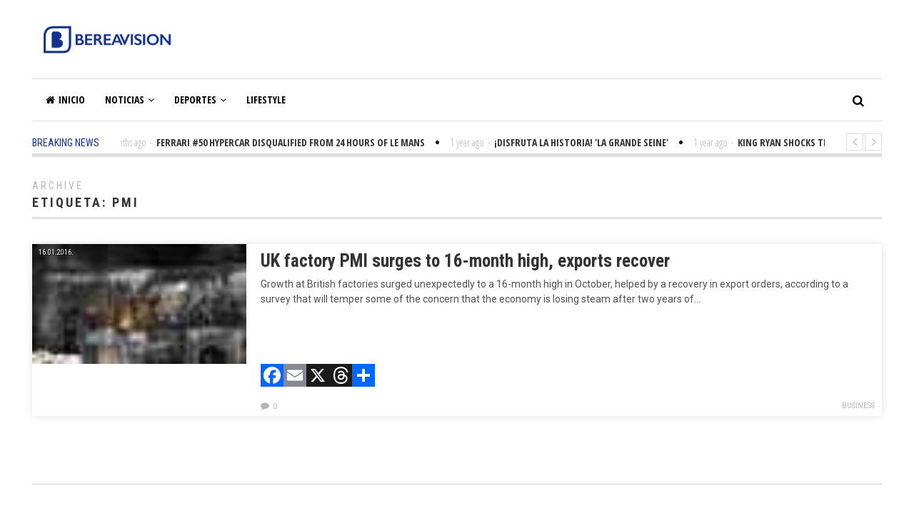

--- FILE ---
content_type: text/html; charset=UTF-8
request_url: https://bereavision.tv/tag/pmi/
body_size: 13752
content:
<!DOCTYPE html>
<html lang="es" class="no-js">
<head>
	<meta charset="UTF-8">
	<meta name="viewport" content="width=device-width">
	<link rel="profile" href="https://gmpg.org/xfn/11">
	<link rel="pingback" href="https://bereavision.tv/xmlrpc.php">	
		<title>PMI &#8211; Bereavision TV | Viendo TV Con Calidad</title>
<meta name='robots' content='max-image-preview:large' />
	<style>img:is([sizes="auto" i], [sizes^="auto," i]) { contain-intrinsic-size: 3000px 1500px }</style>
	<link rel='dns-prefetch' href='//static.addtoany.com' />
<link rel='dns-prefetch' href='//maxcdn.bootstrapcdn.com' />
<link rel='dns-prefetch' href='//fonts.googleapis.com' />
<link rel="alternate" type="application/rss+xml" title="Bereavision TV | Viendo TV Con Calidad &raquo; Feed" href="https://bereavision.tv/feed/" />
<link rel="alternate" type="application/rss+xml" title="Bereavision TV | Viendo TV Con Calidad &raquo; Etiqueta PMI del feed" href="https://bereavision.tv/tag/pmi/feed/" />
<script type="text/javascript">
/* <![CDATA[ */
window._wpemojiSettings = {"baseUrl":"https:\/\/s.w.org\/images\/core\/emoji\/16.0.1\/72x72\/","ext":".png","svgUrl":"https:\/\/s.w.org\/images\/core\/emoji\/16.0.1\/svg\/","svgExt":".svg","source":{"concatemoji":"https:\/\/bereavision.tv\/wp-includes\/js\/wp-emoji-release.min.js?ver=177c08558bec72e8a17234a4018ca34d"}};
/*! This file is auto-generated */
!function(s,n){var o,i,e;function c(e){try{var t={supportTests:e,timestamp:(new Date).valueOf()};sessionStorage.setItem(o,JSON.stringify(t))}catch(e){}}function p(e,t,n){e.clearRect(0,0,e.canvas.width,e.canvas.height),e.fillText(t,0,0);var t=new Uint32Array(e.getImageData(0,0,e.canvas.width,e.canvas.height).data),a=(e.clearRect(0,0,e.canvas.width,e.canvas.height),e.fillText(n,0,0),new Uint32Array(e.getImageData(0,0,e.canvas.width,e.canvas.height).data));return t.every(function(e,t){return e===a[t]})}function u(e,t){e.clearRect(0,0,e.canvas.width,e.canvas.height),e.fillText(t,0,0);for(var n=e.getImageData(16,16,1,1),a=0;a<n.data.length;a++)if(0!==n.data[a])return!1;return!0}function f(e,t,n,a){switch(t){case"flag":return n(e,"\ud83c\udff3\ufe0f\u200d\u26a7\ufe0f","\ud83c\udff3\ufe0f\u200b\u26a7\ufe0f")?!1:!n(e,"\ud83c\udde8\ud83c\uddf6","\ud83c\udde8\u200b\ud83c\uddf6")&&!n(e,"\ud83c\udff4\udb40\udc67\udb40\udc62\udb40\udc65\udb40\udc6e\udb40\udc67\udb40\udc7f","\ud83c\udff4\u200b\udb40\udc67\u200b\udb40\udc62\u200b\udb40\udc65\u200b\udb40\udc6e\u200b\udb40\udc67\u200b\udb40\udc7f");case"emoji":return!a(e,"\ud83e\udedf")}return!1}function g(e,t,n,a){var r="undefined"!=typeof WorkerGlobalScope&&self instanceof WorkerGlobalScope?new OffscreenCanvas(300,150):s.createElement("canvas"),o=r.getContext("2d",{willReadFrequently:!0}),i=(o.textBaseline="top",o.font="600 32px Arial",{});return e.forEach(function(e){i[e]=t(o,e,n,a)}),i}function t(e){var t=s.createElement("script");t.src=e,t.defer=!0,s.head.appendChild(t)}"undefined"!=typeof Promise&&(o="wpEmojiSettingsSupports",i=["flag","emoji"],n.supports={everything:!0,everythingExceptFlag:!0},e=new Promise(function(e){s.addEventListener("DOMContentLoaded",e,{once:!0})}),new Promise(function(t){var n=function(){try{var e=JSON.parse(sessionStorage.getItem(o));if("object"==typeof e&&"number"==typeof e.timestamp&&(new Date).valueOf()<e.timestamp+604800&&"object"==typeof e.supportTests)return e.supportTests}catch(e){}return null}();if(!n){if("undefined"!=typeof Worker&&"undefined"!=typeof OffscreenCanvas&&"undefined"!=typeof URL&&URL.createObjectURL&&"undefined"!=typeof Blob)try{var e="postMessage("+g.toString()+"("+[JSON.stringify(i),f.toString(),p.toString(),u.toString()].join(",")+"));",a=new Blob([e],{type:"text/javascript"}),r=new Worker(URL.createObjectURL(a),{name:"wpTestEmojiSupports"});return void(r.onmessage=function(e){c(n=e.data),r.terminate(),t(n)})}catch(e){}c(n=g(i,f,p,u))}t(n)}).then(function(e){for(var t in e)n.supports[t]=e[t],n.supports.everything=n.supports.everything&&n.supports[t],"flag"!==t&&(n.supports.everythingExceptFlag=n.supports.everythingExceptFlag&&n.supports[t]);n.supports.everythingExceptFlag=n.supports.everythingExceptFlag&&!n.supports.flag,n.DOMReady=!1,n.readyCallback=function(){n.DOMReady=!0}}).then(function(){return e}).then(function(){var e;n.supports.everything||(n.readyCallback(),(e=n.source||{}).concatemoji?t(e.concatemoji):e.wpemoji&&e.twemoji&&(t(e.twemoji),t(e.wpemoji)))}))}((window,document),window._wpemojiSettings);
/* ]]> */
</script>
<!-- bereavision.tv is managing ads with Advanced Ads 2.0.14 – https://wpadvancedads.com/ --><script id="berea-ready">
			window.advanced_ads_ready=function(e,a){a=a||"complete";var d=function(e){return"interactive"===a?"loading"!==e:"complete"===e};d(document.readyState)?e():document.addEventListener("readystatechange",(function(a){d(a.target.readyState)&&e()}),{once:"interactive"===a})},window.advanced_ads_ready_queue=window.advanced_ads_ready_queue||[];		</script>
		<link rel='stylesheet' id='chronos-countdown-flipclock-css-css' href='https://bereavision.tv/wp-content/plugins/chronos_countdown/chronos_countdown/css/flipclock.css?ver=177c08558bec72e8a17234a4018ca34d' type='text/css' media='all' />
<link rel='stylesheet' id='chronos-countdown-site-css-css' href='https://bereavision.tv/wp-content/plugins/chronos_countdown/chronos_countdown/css/chronos_countdown.css?ver=177c08558bec72e8a17234a4018ca34d' type='text/css' media='all' />
<link rel='stylesheet' id='sbr_styles-css' href='https://bereavision.tv/wp-content/plugins/reviews-feed/assets/css/sbr-styles.min.css?ver=2.1.1' type='text/css' media='all' />
<link rel='stylesheet' id='sbi_styles-css' href='https://bereavision.tv/wp-content/plugins/instagram-feed/css/sbi-styles.min.css?ver=6.10.0' type='text/css' media='all' />
<style id='wp-emoji-styles-inline-css' type='text/css'>

	img.wp-smiley, img.emoji {
		display: inline !important;
		border: none !important;
		box-shadow: none !important;
		height: 1em !important;
		width: 1em !important;
		margin: 0 0.07em !important;
		vertical-align: -0.1em !important;
		background: none !important;
		padding: 0 !important;
	}
</style>
<link rel='stylesheet' id='wp-block-library-css' href='https://bereavision.tv/wp-includes/css/dist/block-library/style.min.css?ver=177c08558bec72e8a17234a4018ca34d' type='text/css' media='all' />
<style id='classic-theme-styles-inline-css' type='text/css'>
/*! This file is auto-generated */
.wp-block-button__link{color:#fff;background-color:#32373c;border-radius:9999px;box-shadow:none;text-decoration:none;padding:calc(.667em + 2px) calc(1.333em + 2px);font-size:1.125em}.wp-block-file__button{background:#32373c;color:#fff;text-decoration:none}
</style>
<style id='global-styles-inline-css' type='text/css'>
:root{--wp--preset--aspect-ratio--square: 1;--wp--preset--aspect-ratio--4-3: 4/3;--wp--preset--aspect-ratio--3-4: 3/4;--wp--preset--aspect-ratio--3-2: 3/2;--wp--preset--aspect-ratio--2-3: 2/3;--wp--preset--aspect-ratio--16-9: 16/9;--wp--preset--aspect-ratio--9-16: 9/16;--wp--preset--color--black: #000000;--wp--preset--color--cyan-bluish-gray: #abb8c3;--wp--preset--color--white: #ffffff;--wp--preset--color--pale-pink: #f78da7;--wp--preset--color--vivid-red: #cf2e2e;--wp--preset--color--luminous-vivid-orange: #ff6900;--wp--preset--color--luminous-vivid-amber: #fcb900;--wp--preset--color--light-green-cyan: #7bdcb5;--wp--preset--color--vivid-green-cyan: #00d084;--wp--preset--color--pale-cyan-blue: #8ed1fc;--wp--preset--color--vivid-cyan-blue: #0693e3;--wp--preset--color--vivid-purple: #9b51e0;--wp--preset--gradient--vivid-cyan-blue-to-vivid-purple: linear-gradient(135deg,rgba(6,147,227,1) 0%,rgb(155,81,224) 100%);--wp--preset--gradient--light-green-cyan-to-vivid-green-cyan: linear-gradient(135deg,rgb(122,220,180) 0%,rgb(0,208,130) 100%);--wp--preset--gradient--luminous-vivid-amber-to-luminous-vivid-orange: linear-gradient(135deg,rgba(252,185,0,1) 0%,rgba(255,105,0,1) 100%);--wp--preset--gradient--luminous-vivid-orange-to-vivid-red: linear-gradient(135deg,rgba(255,105,0,1) 0%,rgb(207,46,46) 100%);--wp--preset--gradient--very-light-gray-to-cyan-bluish-gray: linear-gradient(135deg,rgb(238,238,238) 0%,rgb(169,184,195) 100%);--wp--preset--gradient--cool-to-warm-spectrum: linear-gradient(135deg,rgb(74,234,220) 0%,rgb(151,120,209) 20%,rgb(207,42,186) 40%,rgb(238,44,130) 60%,rgb(251,105,98) 80%,rgb(254,248,76) 100%);--wp--preset--gradient--blush-light-purple: linear-gradient(135deg,rgb(255,206,236) 0%,rgb(152,150,240) 100%);--wp--preset--gradient--blush-bordeaux: linear-gradient(135deg,rgb(254,205,165) 0%,rgb(254,45,45) 50%,rgb(107,0,62) 100%);--wp--preset--gradient--luminous-dusk: linear-gradient(135deg,rgb(255,203,112) 0%,rgb(199,81,192) 50%,rgb(65,88,208) 100%);--wp--preset--gradient--pale-ocean: linear-gradient(135deg,rgb(255,245,203) 0%,rgb(182,227,212) 50%,rgb(51,167,181) 100%);--wp--preset--gradient--electric-grass: linear-gradient(135deg,rgb(202,248,128) 0%,rgb(113,206,126) 100%);--wp--preset--gradient--midnight: linear-gradient(135deg,rgb(2,3,129) 0%,rgb(40,116,252) 100%);--wp--preset--font-size--small: 13px;--wp--preset--font-size--medium: 20px;--wp--preset--font-size--large: 36px;--wp--preset--font-size--x-large: 42px;--wp--preset--spacing--20: 0.44rem;--wp--preset--spacing--30: 0.67rem;--wp--preset--spacing--40: 1rem;--wp--preset--spacing--50: 1.5rem;--wp--preset--spacing--60: 2.25rem;--wp--preset--spacing--70: 3.38rem;--wp--preset--spacing--80: 5.06rem;--wp--preset--shadow--natural: 6px 6px 9px rgba(0, 0, 0, 0.2);--wp--preset--shadow--deep: 12px 12px 50px rgba(0, 0, 0, 0.4);--wp--preset--shadow--sharp: 6px 6px 0px rgba(0, 0, 0, 0.2);--wp--preset--shadow--outlined: 6px 6px 0px -3px rgba(255, 255, 255, 1), 6px 6px rgba(0, 0, 0, 1);--wp--preset--shadow--crisp: 6px 6px 0px rgba(0, 0, 0, 1);}:where(.is-layout-flex){gap: 0.5em;}:where(.is-layout-grid){gap: 0.5em;}body .is-layout-flex{display: flex;}.is-layout-flex{flex-wrap: wrap;align-items: center;}.is-layout-flex > :is(*, div){margin: 0;}body .is-layout-grid{display: grid;}.is-layout-grid > :is(*, div){margin: 0;}:where(.wp-block-columns.is-layout-flex){gap: 2em;}:where(.wp-block-columns.is-layout-grid){gap: 2em;}:where(.wp-block-post-template.is-layout-flex){gap: 1.25em;}:where(.wp-block-post-template.is-layout-grid){gap: 1.25em;}.has-black-color{color: var(--wp--preset--color--black) !important;}.has-cyan-bluish-gray-color{color: var(--wp--preset--color--cyan-bluish-gray) !important;}.has-white-color{color: var(--wp--preset--color--white) !important;}.has-pale-pink-color{color: var(--wp--preset--color--pale-pink) !important;}.has-vivid-red-color{color: var(--wp--preset--color--vivid-red) !important;}.has-luminous-vivid-orange-color{color: var(--wp--preset--color--luminous-vivid-orange) !important;}.has-luminous-vivid-amber-color{color: var(--wp--preset--color--luminous-vivid-amber) !important;}.has-light-green-cyan-color{color: var(--wp--preset--color--light-green-cyan) !important;}.has-vivid-green-cyan-color{color: var(--wp--preset--color--vivid-green-cyan) !important;}.has-pale-cyan-blue-color{color: var(--wp--preset--color--pale-cyan-blue) !important;}.has-vivid-cyan-blue-color{color: var(--wp--preset--color--vivid-cyan-blue) !important;}.has-vivid-purple-color{color: var(--wp--preset--color--vivid-purple) !important;}.has-black-background-color{background-color: var(--wp--preset--color--black) !important;}.has-cyan-bluish-gray-background-color{background-color: var(--wp--preset--color--cyan-bluish-gray) !important;}.has-white-background-color{background-color: var(--wp--preset--color--white) !important;}.has-pale-pink-background-color{background-color: var(--wp--preset--color--pale-pink) !important;}.has-vivid-red-background-color{background-color: var(--wp--preset--color--vivid-red) !important;}.has-luminous-vivid-orange-background-color{background-color: var(--wp--preset--color--luminous-vivid-orange) !important;}.has-luminous-vivid-amber-background-color{background-color: var(--wp--preset--color--luminous-vivid-amber) !important;}.has-light-green-cyan-background-color{background-color: var(--wp--preset--color--light-green-cyan) !important;}.has-vivid-green-cyan-background-color{background-color: var(--wp--preset--color--vivid-green-cyan) !important;}.has-pale-cyan-blue-background-color{background-color: var(--wp--preset--color--pale-cyan-blue) !important;}.has-vivid-cyan-blue-background-color{background-color: var(--wp--preset--color--vivid-cyan-blue) !important;}.has-vivid-purple-background-color{background-color: var(--wp--preset--color--vivid-purple) !important;}.has-black-border-color{border-color: var(--wp--preset--color--black) !important;}.has-cyan-bluish-gray-border-color{border-color: var(--wp--preset--color--cyan-bluish-gray) !important;}.has-white-border-color{border-color: var(--wp--preset--color--white) !important;}.has-pale-pink-border-color{border-color: var(--wp--preset--color--pale-pink) !important;}.has-vivid-red-border-color{border-color: var(--wp--preset--color--vivid-red) !important;}.has-luminous-vivid-orange-border-color{border-color: var(--wp--preset--color--luminous-vivid-orange) !important;}.has-luminous-vivid-amber-border-color{border-color: var(--wp--preset--color--luminous-vivid-amber) !important;}.has-light-green-cyan-border-color{border-color: var(--wp--preset--color--light-green-cyan) !important;}.has-vivid-green-cyan-border-color{border-color: var(--wp--preset--color--vivid-green-cyan) !important;}.has-pale-cyan-blue-border-color{border-color: var(--wp--preset--color--pale-cyan-blue) !important;}.has-vivid-cyan-blue-border-color{border-color: var(--wp--preset--color--vivid-cyan-blue) !important;}.has-vivid-purple-border-color{border-color: var(--wp--preset--color--vivid-purple) !important;}.has-vivid-cyan-blue-to-vivid-purple-gradient-background{background: var(--wp--preset--gradient--vivid-cyan-blue-to-vivid-purple) !important;}.has-light-green-cyan-to-vivid-green-cyan-gradient-background{background: var(--wp--preset--gradient--light-green-cyan-to-vivid-green-cyan) !important;}.has-luminous-vivid-amber-to-luminous-vivid-orange-gradient-background{background: var(--wp--preset--gradient--luminous-vivid-amber-to-luminous-vivid-orange) !important;}.has-luminous-vivid-orange-to-vivid-red-gradient-background{background: var(--wp--preset--gradient--luminous-vivid-orange-to-vivid-red) !important;}.has-very-light-gray-to-cyan-bluish-gray-gradient-background{background: var(--wp--preset--gradient--very-light-gray-to-cyan-bluish-gray) !important;}.has-cool-to-warm-spectrum-gradient-background{background: var(--wp--preset--gradient--cool-to-warm-spectrum) !important;}.has-blush-light-purple-gradient-background{background: var(--wp--preset--gradient--blush-light-purple) !important;}.has-blush-bordeaux-gradient-background{background: var(--wp--preset--gradient--blush-bordeaux) !important;}.has-luminous-dusk-gradient-background{background: var(--wp--preset--gradient--luminous-dusk) !important;}.has-pale-ocean-gradient-background{background: var(--wp--preset--gradient--pale-ocean) !important;}.has-electric-grass-gradient-background{background: var(--wp--preset--gradient--electric-grass) !important;}.has-midnight-gradient-background{background: var(--wp--preset--gradient--midnight) !important;}.has-small-font-size{font-size: var(--wp--preset--font-size--small) !important;}.has-medium-font-size{font-size: var(--wp--preset--font-size--medium) !important;}.has-large-font-size{font-size: var(--wp--preset--font-size--large) !important;}.has-x-large-font-size{font-size: var(--wp--preset--font-size--x-large) !important;}
:where(.wp-block-post-template.is-layout-flex){gap: 1.25em;}:where(.wp-block-post-template.is-layout-grid){gap: 1.25em;}
:where(.wp-block-columns.is-layout-flex){gap: 2em;}:where(.wp-block-columns.is-layout-grid){gap: 2em;}
:root :where(.wp-block-pullquote){font-size: 1.5em;line-height: 1.6;}
</style>
<link rel='stylesheet' id='ctf_styles-css' href='https://bereavision.tv/wp-content/plugins/custom-twitter-feeds/css/ctf-styles.min.css?ver=2.3.1' type='text/css' media='all' />
<link rel='stylesheet' id='cff-css' href='https://bereavision.tv/wp-content/plugins/custom-facebook-feed/assets/css/cff-style.min.css?ver=4.3.4' type='text/css' media='all' />
<link rel='stylesheet' id='sb-font-awesome-css' href='https://maxcdn.bootstrapcdn.com/font-awesome/4.7.0/css/font-awesome.min.css?ver=177c08558bec72e8a17234a4018ca34d' type='text/css' media='all' />
<link rel='stylesheet' id='avantgardia-fonts-css' href='//fonts.googleapis.com/css?family=Noto+Sans%3A400italic%2C700italic%2C400%2C700%7CNoto+Serif%3A400italic%2C700italic%2C400%2C700%7CInconsolata%3A400%2C700%7CRoboto%3A400%2C300%2C300italic%2C400italic%2C500%2C500italic%2C700%2C700italic%7CRoboto+Condensed%3A400%2C300%2C300italic%2C700%2C700italic%2C400italic%7COpen+Sans%3A400%2C300%2C500%2C700%2C800%7COpen+Sans+Condensed%3A300%2C400%2C500%2C700&#038;subset=latin%2Clatin-ext' type='text/css' media='all' />
<link rel='stylesheet' id='avantgardia-ltr-style-css' href='https://bereavision.tv/wp-content/uploads/ltr.css?ver=177c08558bec72e8a17234a4018ca34d' type='text/css' media='all' />
<link rel='stylesheet' id='avantgardia-style-css' href='https://bereavision.tv/wp-content/themes/newspeak/style.css?ver=177c08558bec72e8a17234a4018ca34d' type='text/css' media='all' />
<style id='avantgardia-style-inline-css' type='text/css'>
.header-box72890 {
	display: none;
}

.header-box46860 {
	display: none;
}

.header-box32050 {
	display: none;
}

@media all and (max-width: 990px) {	
	.header-box97090 {
		display: none;
	}		
	.header-box72890 {
		display: inline;
	}
}

@media all and (max-width: 750px) {
	.header-box72890 {
		display: none;
	}		
	.header-box46860 {
		display: inline;
	}
}

@media all and (max-width: 500px) {
	.header-box46860 {
		display: none;
	}
	.header-box32050 {
		display: inline;
	}
}

.news-box46860 {
	display: none;
}

.news-box32050 {
	display: none;
}

@media all and (max-width: 1100px) {
	.news-box72890 {
		display: none;
	}
	.news-box46860 {
		display: inline;
	}
}

@media all and (max-width: 860px) {
	.news-box46860 {
		display: none;
	}
	.news-box32050 {
		display: inline;
	}
}

@media all and (max-width: 640px) {
	.news-box46860 {
		display: inline;
	}
	.news-box32050 {
		display: none;
	}
}

@media all and (max-width: 468px) {
	.news-box46860 {
		display: none;
	}
	.news-box32050 {
		display: inline;
	}
}

.single .widget_archive, 
.single .widget_categories {
    display: none;
}

.page-template-template-contact .widget_archive, 
.page-template-template-contact .widget_categories,
.page-template-template-contact .widget_calendar {
    display: none;
}

.archive.category .sidebar #avantgardia-latest-posts-widget-3 {
    display: none;
}

.archive.category-blog.archive-type-4 .sidebar #categories-3,
.archive.category-blog.archive-type-5 .sidebar #categories-3,
.archive.category-blog.archive-type-6 .sidebar #categories-3 {
    display: none;
}

.pagination .screen-reader-text {
    display: none;
}
.content-area .entry-title {
    font-weight: bold;
}

.news-post-block.block-small h2,
.post-list.list-small .post-list-header h2 {
    font-size: 16px;
}

.news-post-block.block-third h2 {
    font-size: 19px;
}
</style>
<link rel='stylesheet' id='swipebox-style-css' href='https://bereavision.tv/wp-content/themes/newspeak/js/swipebox/css/swipebox.min.css?ver=177c08558bec72e8a17234a4018ca34d' type='text/css' media='all' />
<link rel='stylesheet' id='avantgardia-font-awesome-css' href='https://bereavision.tv/wp-content/themes/newspeak/css/font-awesome.min.css?ver=177c08558bec72e8a17234a4018ca34d' type='text/css' media='all' />
<link rel='stylesheet' id='hurrytimer-css' href='https://bereavision.tv/wp-content/uploads/hurrytimer/css/8899f862a5443a97.css?ver=177c08558bec72e8a17234a4018ca34d' type='text/css' media='all' />
<link rel='stylesheet' id='addtoany-css' href='https://bereavision.tv/wp-content/plugins/add-to-any/addtoany.min.css?ver=1.16' type='text/css' media='all' />
<script type="text/javascript" src="https://bereavision.tv/wp-includes/js/jquery/jquery.min.js?ver=3.7.1" id="jquery-core-js"></script>
<script type="text/javascript" src="https://bereavision.tv/wp-includes/js/jquery/jquery-migrate.min.js?ver=3.4.1" id="jquery-migrate-js"></script>
<script type="text/javascript" src="https://bereavision.tv/wp-content/plugins/chronos_countdown/chronos_countdown/js/flipclock.min.js?ver=177c08558bec72e8a17234a4018ca34d" id="lbg-flipclock-js"></script>
<script type="text/javascript" src="https://bereavision.tv/wp-content/plugins/chronos_countdown/chronos_countdown/js/chronos_countdown.js?ver=177c08558bec72e8a17234a4018ca34d" id="lbg-chronoscountdown-js"></script>
<script type="text/javascript" id="addtoany-core-js-before">
/* <![CDATA[ */
window.a2a_config=window.a2a_config||{};a2a_config.callbacks=[];a2a_config.overlays=[];a2a_config.templates={};a2a_localize = {
	Share: "Compartir",
	Save: "Guardar",
	Subscribe: "Suscribir",
	Email: "Correo electrónico",
	Bookmark: "Marcador",
	ShowAll: "Mostrar todo",
	ShowLess: "Mostrar menos",
	FindServices: "Encontrar servicio(s)",
	FindAnyServiceToAddTo: "Encuentra al instante cualquier servicio para añadir a",
	PoweredBy: "Funciona con",
	ShareViaEmail: "Compartir por correo electrónico",
	SubscribeViaEmail: "Suscribirse a través de correo electrónico",
	BookmarkInYourBrowser: "Añadir a marcadores de tu navegador",
	BookmarkInstructions: "Presiona «Ctrl+D» o «\u2318+D» para añadir esta página a marcadores",
	AddToYourFavorites: "Añadir a tus favoritos",
	SendFromWebOrProgram: "Enviar desde cualquier dirección o programa de correo electrónico ",
	EmailProgram: "Programa de correo electrónico",
	More: "Más&#8230;",
	ThanksForSharing: "¡Gracias por compartir!",
	ThanksForFollowing: "¡Gracias por seguirnos!"
};

a2a_config.callbacks.push({ready:function(){document.querySelectorAll(".a2a_s_undefined").forEach(function(emptyIcon){emptyIcon.parentElement.style.display="none";})}});
/* ]]> */
</script>
<script type="text/javascript" defer src="https://static.addtoany.com/menu/page.js" id="addtoany-core-js"></script>
<script type="text/javascript" defer src="https://bereavision.tv/wp-content/plugins/add-to-any/addtoany.min.js?ver=1.1" id="addtoany-jquery-js"></script>
<link rel="https://api.w.org/" href="https://bereavision.tv/wp-json/" /><link rel="alternate" title="JSON" type="application/json" href="https://bereavision.tv/wp-json/wp/v2/tags/40" /><link rel="EditURI" type="application/rsd+xml" title="RSD" href="https://bereavision.tv/xmlrpc.php?rsd" />
<link rel="icon" href="https://bereavision.tv/wp-content/uploads/2021/06/cropped-BV_2021_favicon-32x32.png" sizes="32x32" />
<link rel="icon" href="https://bereavision.tv/wp-content/uploads/2021/06/cropped-BV_2021_favicon-192x192.png" sizes="192x192" />
<link rel="apple-touch-icon" href="https://bereavision.tv/wp-content/uploads/2021/06/cropped-BV_2021_favicon-180x180.png" />
<meta name="msapplication-TileImage" content="https://bereavision.tv/wp-content/uploads/2021/06/cropped-BV_2021_favicon-270x270.png" />
</head>
<body data-rsssl=1 class="archive tag tag-pmi tag-40 wp-theme-newspeak has-head-stripe post-box-shadow has-news-ticker woocommerce-cart-tab-shop-only ag-no-loader aa-prefix-berea-">
<div id="global-loader">
	<div class="sk-folding-cube">
		<div class="sk-cube1 sk-cube"></div>
		<div class="sk-cube2 sk-cube"></div>
		<div class="sk-cube4 sk-cube"></div>
		<div class="sk-cube3 sk-cube"></div>
	</div>
</div>
<div id="page" class="hfeed site">
	<header id="masthead" class="site-header clearfix ">
		<div class="header-content-wrap clearfix">
			<div class="site-logo-wrapper clearfix">
				<div id="main-logo">
					<a href="https://bereavision.tv" rel="home">
											<img src="https://bereavision.tv/wp-content/uploads/2021/06/BV_2021_2.png" alt="Bereavision TV | Viendo TV Con Calidad" class="site-logo" />
										
					</a>
				</div>
											</div>
			<div class="site-branding">
				<div class="header-width-wrap">
					<div id="small-header-logo">
						<a href="https://bereavision.tv" rel="home">
														<img src="https://bereavision.tv/wp-content/uploads/2021/06/BV_2021_favicon.png" alt="Bereavision TV | Viendo TV Con Calidad" class="site-logo" />
													</a>
					</div>
											<nav id="site-navigation" class="main-navigation">
							<div class="ag-mobile-menu">
								<div class="ag-mobile-menu-button"><i class="fa fa-bars"></i></div>
							<div class="mobile-menu-container"><ul id="menu-mega-main-menu" class="ag-nav-menu-mobile"><li id="menu-item-553" class="menu-item menu-item-type-custom menu-item-object-custom menu-item-home menu-item-first menu-item-553" data-id="553"><a href="https://bereavision.tv/"><i class="fa fa-home menu-icon-left"></i>Inicio<i class="menu-arrow-down fa fa-angle-down"></i></a></li>
<li id="menu-item-1415" class="menu-item menu-item-type-taxonomy menu-item-object-category menu-item-1415" data-id="1415"><a href="https://bereavision.tv/category/technic/">Noticias<i class="menu-arrow-down fa fa-angle-down"></i></a></li>
<li id="menu-item-1412" class="menu-item menu-item-type-taxonomy menu-item-object-category ag-cat-menu menu-item-has-children menu-item-1412" data-id="1412"><a href="https://bereavision.tv/category/business/">Deportes<i class="menu-arrow-down fa fa-angle-down"></i></a>
<ul class="sub-menu">
	<li id="menu-item-0" class="menu-item menu-item-type-cat menu-item-0" data-id="0"><a href="https://bereavision.tv/category/deportes/basketball/">Basketball<i class="menu-arrow-down fa fa-angle-down"></i></a></li>
	<li class="menu-item menu-item-type-cat menu-item-0" data-id="0"><a href="https://bereavision.tv/category/deportes/boxeo/">Boxeo<i class="menu-arrow-down fa fa-angle-down"></i></a></li>
	<li class="menu-item menu-item-type-cat menu-item-0" data-id="0"><a href="https://bereavision.tv/category/deportes/boxing/">BOXING<i class="menu-arrow-down fa fa-angle-down"></i></a></li>
	<li class="menu-item menu-item-type-cat menu-item-0" data-id="0"><a href="https://bereavision.tv/category/deportes/futbol/">Futbol<i class="menu-arrow-down fa fa-angle-down"></i></a></li>
	<li class="menu-item menu-item-type-cat menu-item-0" data-id="0"><a href="https://bereavision.tv/category/deportes/mls/">MLS<i class="menu-arrow-down fa fa-angle-down"></i></a></li>
	<li class="menu-item menu-item-type-cat menu-item-0" data-id="0"><a href="https://bereavision.tv/category/deportes/mma/">MMA<i class="menu-arrow-down fa fa-angle-down"></i></a></li>
	<li class="menu-item menu-item-type-cat menu-item-0" data-id="0"><a href="https://bereavision.tv/category/deportes/nba/">NBA<i class="menu-arrow-down fa fa-angle-down"></i></a></li>
</ul>
</li>
<li id="menu-item-2098" class="menu-item menu-item-type-post_type menu-item-object-post menu-item-2098" data-id="2098"><a href="https://bereavision.tv/hogar-al-dia/">Lifestyle<i class="menu-arrow-down fa fa-angle-down"></i></a></li>
</ul></div>							</div><!-- .ag-mobile-menu -->
							<div class="main-menu-container"><ul id="menu-mega-main-menu-1" class="ag-nav-menu-primary ag-header-menu clearfix"><li class="menu-item menu-item-type-custom menu-item-object-custom menu-item-home menu-item-first ag-menu-item ag-normal-menu menu-item-553" data-id="553"><a href="https://bereavision.tv/"><i class="fa fa-home menu-icon-left"></i>Inicio<i class="menu-arrow-down fa fa-angle-down"></i></a></li>
<li class="menu-item menu-item-type-taxonomy menu-item-object-category ag-menu-item ag-fine-menu menu-item-1415" data-id="1415"><a href="https://bereavision.tv/category/technic/">Noticias<i class="menu-arrow-down fa fa-angle-down"></i></a>
<ul class="sub-menu">
	<li class="menu-item-0" data-id="0"><div class="ag-fine-menu-content"><div class="ag-fine-wrap "><div class="ag-fine-menu-posts"><div class="ag-menu-post-list current"><div class="post-list list-medium  post-14534 post type-post status-publish format-standard has-post-thumbnail hentry category-chivas category-cruz-azul category-deportes category-futbol category-houston category-la-vegas category-liga-mx category-los-angeles category-maryland category-mexico category-mls category-new-york category-noticias category-sport category-texas category-tijuana category-virginia category-washington-dc category-washinton-dc category-xolos">
		<div class="post-list-media">
		<a href="https://bereavision.tv/el-cuadro-universitario-igualo-1-1-ante-el-equipo-guanajuatense-con-anotacion-de-juninho/" rel="bookmark">
			<img width="455" height="250" src="https://bereavision.tv/wp-content/uploads/2026/01/617588904_1470297354461138_2528859308862130972_n-455x250.jpg" class="ag-image ag-post-image ag-image-avantgardia-block-large-wide  wp-post-image" alt="" itemprop="thumbnailUrl" decoding="async" fetchpriority="high" srcset="https://bereavision.tv/wp-content/uploads/2026/01/617588904_1470297354461138_2528859308862130972_n-455x250.jpg 455w, https://bereavision.tv/wp-content/uploads/2026/01/617588904_1470297354461138_2528859308862130972_n-910x500.jpg 910w" sizes="(max-width: 455px) 100vw, 455px" />			<time class="post-list-date">20.01.2026.</time>
				
			<div class="post-list-format"></div>
		</a>
	</div><!-- .post-list-media -->
		
	<div class="post-list-content-wrapper">
		<div class="post-list-header">
			<h2 class="entry-title"><a href="https://bereavision.tv/el-cuadro-universitario-igualo-1-1-ante-el-equipo-guanajuatense-con-anotacion-de-juninho/" rel="bookmark">El cuadro universitario igualó 1-1 ante el equipo guanajuatense, con anotación de Juninho</a></h2>		</div><!-- .post-list-header -->
		
		<div class="post-list-footer">
					<div class="grid-entry-meta">
			<span class="meta-buttons-wrap">
							<span class="meta-data-icons">
									<span class="post-category"><a href="https://bereavision.tv/category/chivas/">chivas</a></span>
													<span class="post-comment-count"><a href="https://bereavision.tv/el-cuadro-universitario-igualo-1-1-ante-el-equipo-guanajuatense-con-anotacion-de-juninho/#comments"><i class="fa fa-comment"></i><span itemprop="commentCount">0</span></a></span>
					
										
				</span>
			</span>
		</div>
				</div><!-- .post-list-footer -->
	</div>

</div><!-- #post-14534 -->
<div class="post-list list-medium  post-14531 post type-post status-publish format-standard has-post-thumbnail hentry category-chivas category-cruz-azul category-deportes category-futbol category-houston category-la-vegas category-liga-mx category-los-angeles category-maryland category-mexico category-mls category-new-york category-noticias category-sport">
		<div class="post-list-media">
		<a href="https://bereavision.tv/victoria-de-los-zorros-frente-a-necaxa/" rel="bookmark">
			<img width="455" height="250" src="https://bereavision.tv/wp-content/uploads/2026/01/d28bee84-c8c9-4653-af04-ec5ceabe1f95-1-455x250.jpg" class="ag-image ag-post-image ag-image-avantgardia-block-large-wide  wp-post-image" alt="" itemprop="thumbnailUrl" decoding="async" />			<time class="post-list-date">20.01.2026.</time>
				
			<div class="post-list-format"></div>
		</a>
	</div><!-- .post-list-media -->
		
	<div class="post-list-content-wrapper">
		<div class="post-list-header">
			<h2 class="entry-title"><a href="https://bereavision.tv/victoria-de-los-zorros-frente-a-necaxa/" rel="bookmark">¡Victoria de los Zorros frente a Necaxa!</a></h2>		</div><!-- .post-list-header -->
		
		<div class="post-list-footer">
					<div class="grid-entry-meta">
			<span class="meta-buttons-wrap">
							<span class="meta-data-icons">
									<span class="post-category"><a href="https://bereavision.tv/category/chivas/">chivas</a></span>
													<span class="post-comment-count"><a href="https://bereavision.tv/victoria-de-los-zorros-frente-a-necaxa/#comments"><i class="fa fa-comment"></i><span itemprop="commentCount">0</span></a></span>
					
										
				</span>
			</span>
		</div>
				</div><!-- .post-list-footer -->
	</div>

</div><!-- #post-14531 -->
<div class="post-list list-medium  post-14528 post type-post status-publish format-standard has-post-thumbnail hentry category-boxeo category-boxing category-canelo category-houston category-la-vegas category-liga-mx category-los-angeles category-maryland category-noticias">
		<div class="post-list-media">
		<a href="https://bereavision.tv/%f0%9f%94%a5%f0%9f%90%90-chivas-sigue-imparable-%f0%9f%90%90%f0%9f%94%a5/" rel="bookmark">
			<img width="455" height="250" src="https://bereavision.tv/wp-content/uploads/2026/01/e3dc736a-0f8b-445b-b0ed-dff77578d868-455x250.jpg" class="ag-image ag-post-image ag-image-avantgardia-block-large-wide  wp-post-image" alt="" itemprop="thumbnailUrl" decoding="async" />			<time class="post-list-date">20.01.2026.</time>
				
			<div class="post-list-format"></div>
		</a>
	</div><!-- .post-list-media -->
		
	<div class="post-list-content-wrapper">
		<div class="post-list-header">
			<h2 class="entry-title"><a href="https://bereavision.tv/%f0%9f%94%a5%f0%9f%90%90-chivas-sigue-imparable-%f0%9f%90%90%f0%9f%94%a5/" rel="bookmark">🔥🐐 ¡Chivas sigue imparable! 🐐🔥</a></h2>		</div><!-- .post-list-header -->
		
		<div class="post-list-footer">
					<div class="grid-entry-meta">
			<span class="meta-buttons-wrap">
							<span class="meta-data-icons">
									<span class="post-category"><a href="https://bereavision.tv/category/deportes/boxeo/">Boxeo</a></span>
													<span class="post-comment-count"><a href="https://bereavision.tv/%f0%9f%94%a5%f0%9f%90%90-chivas-sigue-imparable-%f0%9f%90%90%f0%9f%94%a5/#comments"><i class="fa fa-comment"></i><span itemprop="commentCount">0</span></a></span>
					
										
				</span>
			</span>
		</div>
				</div><!-- .post-list-footer -->
	</div>

</div><!-- #post-14528 -->
<div class="post-list list-medium  post-14522 post type-post status-publish format-standard has-post-thumbnail hentry category-chivas category-cruz-azul category-deportes category-futbol category-houston category-la-vegas category-liga-mx category-los-angeles category-maryland category-mexico category-mls category-monterrey category-noticias">
		<div class="post-list-media">
		<a href="https://bereavision.tv/the-road-to-the-world-starts-at-home/" rel="bookmark">
			<img width="455" height="250" src="https://bereavision.tv/wp-content/uploads/2026/01/unnamed-5-1-455x250.jpg" class="ag-image ag-post-image ag-image-avantgardia-block-large-wide  wp-post-image" alt="" itemprop="thumbnailUrl" decoding="async" srcset="https://bereavision.tv/wp-content/uploads/2026/01/unnamed-5-1-455x250.jpg 455w, https://bereavision.tv/wp-content/uploads/2026/01/unnamed-5-1-910x500.jpg 910w" sizes="(max-width: 455px) 100vw, 455px" />			<time class="post-list-date">20.01.2026.</time>
				
			<div class="post-list-format"></div>
		</a>
	</div><!-- .post-list-media -->
		
	<div class="post-list-content-wrapper">
		<div class="post-list-header">
			<h2 class="entry-title"><a href="https://bereavision.tv/the-road-to-the-world-starts-at-home/" rel="bookmark">The Road to the World Starts at Home</a></h2>		</div><!-- .post-list-header -->
		
		<div class="post-list-footer">
					<div class="grid-entry-meta">
			<span class="meta-buttons-wrap">
							<span class="meta-data-icons">
									<span class="post-category"><a href="https://bereavision.tv/category/chivas/">chivas</a></span>
													<span class="post-comment-count"><a href="https://bereavision.tv/the-road-to-the-world-starts-at-home/#comments"><i class="fa fa-comment"></i><span itemprop="commentCount">0</span></a></span>
					
										
				</span>
			</span>
		</div>
				</div><!-- .post-list-footer -->
	</div>

</div><!-- #post-14522 -->
<div class="post-list list-medium  post-14518 post type-post status-publish format-standard has-post-thumbnail hentry category-houston category-noticias">
		<div class="post-list-media">
		<a href="https://bereavision.tv/wildland-fire-in-addicks-reservoir/" rel="bookmark">
			<img width="455" height="250" src="https://bereavision.tv/wp-content/uploads/2026/01/unnamed-4-2-455x250.jpg" class="ag-image ag-post-image ag-image-avantgardia-block-large-wide  wp-post-image" alt="" itemprop="thumbnailUrl" decoding="async" />			<time class="post-list-date">20.01.2026.</time>
				
			<div class="post-list-format"></div>
		</a>
	</div><!-- .post-list-media -->
		
	<div class="post-list-content-wrapper">
		<div class="post-list-header">
			<h2 class="entry-title"><a href="https://bereavision.tv/wildland-fire-in-addicks-reservoir/" rel="bookmark">Wildland Fire in Addicks Reservoir</a></h2>		</div><!-- .post-list-header -->
		
		<div class="post-list-footer">
					<div class="grid-entry-meta">
			<span class="meta-buttons-wrap">
							<span class="meta-data-icons">
									<span class="post-category"><a href="https://bereavision.tv/category/houston/">Houston</a></span>
													<span class="post-comment-count"><a href="https://bereavision.tv/wildland-fire-in-addicks-reservoir/#comments"><i class="fa fa-comment"></i><span itemprop="commentCount">0</span></a></span>
					
										
				</span>
			</span>
		</div>
				</div><!-- .post-list-footer -->
	</div>

</div><!-- #post-14518 -->
</div></div></div></div></li>
</ul>
</li>
<li class="menu-item menu-item-type-taxonomy menu-item-object-category ag-menu-item ag-fine-menu menu-item-1412" data-id="1412"><a href="https://bereavision.tv/category/business/">Deportes<i class="menu-arrow-down fa fa-angle-down"></i></a>
<ul class="sub-menu">
	<li class="menu-item-0" data-id="0"><div class="ag-fine-menu-content"><div class="ag-fine-wrap has-cat-list"><div class="ag-menu-cat-list"><div class="ag-menu-cat-filter current" data-index="0"><a href="https://bereavision.tv/category/deportes/basketball/">Basketball</a></div><div class="ag-menu-cat-filter " data-index="1"><a href="https://bereavision.tv/category/deportes/boxeo/">Boxeo</a></div><div class="ag-menu-cat-filter " data-index="2"><a href="https://bereavision.tv/category/deportes/boxing/">BOXING</a></div><div class="ag-menu-cat-filter " data-index="3"><a href="https://bereavision.tv/category/deportes/futbol/">Futbol</a></div><div class="ag-menu-cat-filter " data-index="4"><a href="https://bereavision.tv/category/deportes/mls/">MLS</a></div><div class="ag-menu-cat-filter " data-index="5"><a href="https://bereavision.tv/category/deportes/mma/">MMA</a></div><div class="ag-menu-cat-filter " data-index="6"><a href="https://bereavision.tv/category/deportes/nba/">NBA</a></div></div><div class="ag-fine-menu-posts"><div class="ag-menu-post-list current"><div class="post-list list-medium  post-14441 post type-post status-publish format-standard has-post-thumbnail hentry category-basketball category-boxeo category-boxeo-francia-2024 category-boxing category-canelo category-chivas category-classic-down category-classic-up category-climbing category-cruz-azul category-deporte-3 category-deportes category-football-francia-2024 category-full-gradient category-full-up category-futbol category-health category-houston category-la-vegas category-lifestyle category-liga-mx category-los-angeles category-maryland category-mexico category-mlb category-mls category-mma category-monterrey category-mountain category-music category-nascar category-nba category-nba-2 category-nba-3 category-new-york category-nfl category-noticias category-nuestros-programas category-paris-2024 category-places category-post-types category-programas category-rams category-sea category-skiing category-sport category-technic category-tecnologia category-texas category-tijuana category-travel category-ufc category-unrecognized category-virginia category-washington-dc category-washinton-dc category-xolos">
		<div class="post-list-media">
		<a href="https://bereavision.tv/el-periodo-de-solicitudes-del-sorteo-aleatorio-de-la-copa-mundial-de-la-fifa-2026-concluye-con-mas-de-500-millones-de-peticiones-de-entradas/" rel="bookmark">
			<img width="455" height="250" src="https://bereavision.tv/wp-content/uploads/2026/01/unnamed-6-455x250.png" class="ag-image ag-post-image ag-image-avantgardia-block-large-wide  wp-post-image" alt="" itemprop="thumbnailUrl" decoding="async" srcset="https://bereavision.tv/wp-content/uploads/2026/01/unnamed-6-455x250.png 455w, https://bereavision.tv/wp-content/uploads/2026/01/unnamed-6-910x500.png 910w" sizes="(max-width: 455px) 100vw, 455px" />			<time class="post-list-date">15.01.2026.</time>
				
			<div class="post-list-format"></div>
		</a>
	</div><!-- .post-list-media -->
		
	<div class="post-list-content-wrapper">
		<div class="post-list-header">
			<h2 class="entry-title"><a href="https://bereavision.tv/el-periodo-de-solicitudes-del-sorteo-aleatorio-de-la-copa-mundial-de-la-fifa-2026-concluye-con-mas-de-500-millones-de-peticiones-de-entradas/" rel="bookmark">El periodo de solicitudes del sorteo aleatorio de la Copa Mundial de la FIFA 2026™ concluye con más de 500 millones de peticiones de entradas</a></h2>		</div><!-- .post-list-header -->
		
		<div class="post-list-footer">
					<div class="grid-entry-meta">
			<span class="meta-buttons-wrap">
							<span class="meta-data-icons">
									<span class="post-category"><a href="https://bereavision.tv/category/deportes/basketball/">Basketball</a></span>
													<span class="post-comment-count"><a href="https://bereavision.tv/el-periodo-de-solicitudes-del-sorteo-aleatorio-de-la-copa-mundial-de-la-fifa-2026-concluye-con-mas-de-500-millones-de-peticiones-de-entradas/#comments"><i class="fa fa-comment"></i><span itemprop="commentCount">0</span></a></span>
					
										
				</span>
			</span>
		</div>
				</div><!-- .post-list-footer -->
	</div>

</div><!-- #post-14441 -->
<div class="post-list list-medium  post-14282 post type-post status-publish format-standard has-post-thumbnail hentry category-basketball category-boxeo category-boxeo-francia-2024 category-boxing category-canelo category-chivas category-cruz-azul category-deporte-3 category-deportes category-football-francia-2024 category-futbol category-houston category-la-vegas category-lifestyle category-liga-mx category-los-angeles category-maryland category-mexico category-mls category-mma category-nba category-new-york category-nfl category-noticias category-paris-2024 category-sport">
		<div class="post-list-media">
		<a href="https://bereavision.tv/falta-solo-un-mes-para-vivir-la-magia-olimpica/" rel="bookmark">
			<img width="455" height="250" src="https://bereavision.tv/wp-content/uploads/2026/01/unnamed-3-455x250.png" class="ag-image ag-post-image ag-image-avantgardia-block-large-wide  wp-post-image" alt="" itemprop="thumbnailUrl" decoding="async" srcset="https://bereavision.tv/wp-content/uploads/2026/01/unnamed-3-455x250.png 455w, https://bereavision.tv/wp-content/uploads/2026/01/unnamed-3-910x500.png 910w" sizes="(max-width: 455px) 100vw, 455px" />			<time class="post-list-date">07.01.2026.</time>
				
			<div class="post-list-format"></div>
		</a>
	</div><!-- .post-list-media -->
		
	<div class="post-list-content-wrapper">
		<div class="post-list-header">
			<h2 class="entry-title"><a href="https://bereavision.tv/falta-solo-un-mes-para-vivir-la-magia-olimpica/" rel="bookmark">¡Falta solo un mes para vivir la magia olímpica!</a></h2>		</div><!-- .post-list-header -->
		
		<div class="post-list-footer">
					<div class="grid-entry-meta">
			<span class="meta-buttons-wrap">
							<span class="meta-data-icons">
									<span class="post-category"><a href="https://bereavision.tv/category/deportes/basketball/">Basketball</a></span>
													<span class="post-comment-count"><a href="https://bereavision.tv/falta-solo-un-mes-para-vivir-la-magia-olimpica/#comments"><i class="fa fa-comment"></i><span itemprop="commentCount">0</span></a></span>
					
										
				</span>
			</span>
		</div>
				</div><!-- .post-list-footer -->
	</div>

</div><!-- #post-14282 -->
<div class="post-list list-medium  post-14133 post type-post status-publish format-standard has-post-thumbnail hentry category-basketball category-boxeo category-boxing category-canelo category-deportes category-futbol category-houston category-la-vegas category-noticias category-sport">
		<div class="post-list-media">
		<a href="https://bereavision.tv/boxings-future-has-arrived-tito-mercado-takes-6-round-ko-win-for-wbo-intl-belt/" rel="bookmark">
			<img width="455" height="250" src="https://bereavision.tv/wp-content/uploads/2025/12/unnamed-5-2-455x250.jpg" class="ag-image ag-post-image ag-image-avantgardia-block-large-wide  wp-post-image" alt="" itemprop="thumbnailUrl" decoding="async" srcset="https://bereavision.tv/wp-content/uploads/2025/12/unnamed-5-2-455x250.jpg 455w, https://bereavision.tv/wp-content/uploads/2025/12/unnamed-5-2-910x500.jpg 910w" sizes="(max-width: 455px) 100vw, 455px" />			<time class="post-list-date">16.12.2025.</time>
				
			<div class="post-list-format"></div>
		</a>
	</div><!-- .post-list-media -->
		
	<div class="post-list-content-wrapper">
		<div class="post-list-header">
			<h2 class="entry-title"><a href="https://bereavision.tv/boxings-future-has-arrived-tito-mercado-takes-6-round-ko-win-for-wbo-intl-belt/" rel="bookmark">Boxing&#8217;s Future has arrived: Tito Mercado takes 6 round KO win for WBO Int&#8217;l Belt</a></h2>		</div><!-- .post-list-header -->
		
		<div class="post-list-footer">
					<div class="grid-entry-meta">
			<span class="meta-buttons-wrap">
							<span class="meta-data-icons">
									<span class="post-category"><a href="https://bereavision.tv/category/deportes/basketball/">Basketball</a></span>
													<span class="post-comment-count"><a href="https://bereavision.tv/boxings-future-has-arrived-tito-mercado-takes-6-round-ko-win-for-wbo-intl-belt/#comments"><i class="fa fa-comment"></i><span itemprop="commentCount">0</span></a></span>
					
										
				</span>
			</span>
		</div>
				</div><!-- .post-list-footer -->
	</div>

</div><!-- #post-14133 -->
<div class="post-list list-medium  post-14122 post type-post status-publish format-standard has-post-thumbnail hentry category-basketball category-boxeo category-boxing category-canelo category-chivas category-deportes category-houston category-la-vegas category-mma category-new-york">
		<div class="post-list-media">
		<a href="https://bereavision.tv/boxings-future-tito-mercado-re-enters-the-conversation-tomorrow-night-on-dazn/" rel="bookmark">
			<img width="455" height="250" src="https://bereavision.tv/wp-content/uploads/2025/12/unnamed-1-4-455x250.jpg" class="ag-image ag-post-image ag-image-avantgardia-block-large-wide  wp-post-image" alt="" itemprop="thumbnailUrl" decoding="async" srcset="https://bereavision.tv/wp-content/uploads/2025/12/unnamed-1-4-455x250.jpg 455w, https://bereavision.tv/wp-content/uploads/2025/12/unnamed-1-4-910x500.jpg 910w" sizes="(max-width: 455px) 100vw, 455px" />			<time class="post-list-date">16.12.2025.</time>
				
			<div class="post-list-format"></div>
		</a>
	</div><!-- .post-list-media -->
		
	<div class="post-list-content-wrapper">
		<div class="post-list-header">
			<h2 class="entry-title"><a href="https://bereavision.tv/boxings-future-tito-mercado-re-enters-the-conversation-tomorrow-night-on-dazn/" rel="bookmark">Boxing&#8217;s Future &#8211; Tito Mercado &#8211; re-enters the conversation tomorrow night on DAZN</a></h2>		</div><!-- .post-list-header -->
		
		<div class="post-list-footer">
					<div class="grid-entry-meta">
			<span class="meta-buttons-wrap">
							<span class="meta-data-icons">
									<span class="post-category"><a href="https://bereavision.tv/category/deportes/basketball/">Basketball</a></span>
													<span class="post-comment-count"><a href="https://bereavision.tv/boxings-future-tito-mercado-re-enters-the-conversation-tomorrow-night-on-dazn/#comments"><i class="fa fa-comment"></i><span itemprop="commentCount">0</span></a></span>
					
										
				</span>
			</span>
		</div>
				</div><!-- .post-list-footer -->
	</div>

</div><!-- #post-14122 -->
</div><div class="ag-menu-post-list "><div class="post-list list-medium  post-14528 post type-post status-publish format-standard has-post-thumbnail hentry category-boxeo category-boxing category-canelo category-houston category-la-vegas category-liga-mx category-los-angeles category-maryland category-noticias">
		<div class="post-list-media">
		<a href="https://bereavision.tv/%f0%9f%94%a5%f0%9f%90%90-chivas-sigue-imparable-%f0%9f%90%90%f0%9f%94%a5/" rel="bookmark">
			<img width="455" height="250" src="https://bereavision.tv/wp-content/uploads/2026/01/e3dc736a-0f8b-445b-b0ed-dff77578d868-455x250.jpg" class="ag-image ag-post-image ag-image-avantgardia-block-large-wide  wp-post-image" alt="" itemprop="thumbnailUrl" decoding="async" />			<time class="post-list-date">20.01.2026.</time>
				
			<div class="post-list-format"></div>
		</a>
	</div><!-- .post-list-media -->
		
	<div class="post-list-content-wrapper">
		<div class="post-list-header">
			<h2 class="entry-title"><a href="https://bereavision.tv/%f0%9f%94%a5%f0%9f%90%90-chivas-sigue-imparable-%f0%9f%90%90%f0%9f%94%a5/" rel="bookmark">🔥🐐 ¡Chivas sigue imparable! 🐐🔥</a></h2>		</div><!-- .post-list-header -->
		
		<div class="post-list-footer">
					<div class="grid-entry-meta">
			<span class="meta-buttons-wrap">
							<span class="meta-data-icons">
									<span class="post-category"><a href="https://bereavision.tv/category/deportes/boxeo/">Boxeo</a></span>
													<span class="post-comment-count"><a href="https://bereavision.tv/%f0%9f%94%a5%f0%9f%90%90-chivas-sigue-imparable-%f0%9f%90%90%f0%9f%94%a5/#comments"><i class="fa fa-comment"></i><span itemprop="commentCount">0</span></a></span>
					
										
				</span>
			</span>
		</div>
				</div><!-- .post-list-footer -->
	</div>

</div><!-- #post-14528 -->
<div class="post-list list-medium  post-14507 post type-post status-publish format-standard has-post-thumbnail hentry category-boxeo category-boxing category-deportes category-houston category-la-vegas category-los-angeles category-maryland category-mexico category-mma category-new-york category-noticias category-sport category-texas category-ufc">
		<div class="post-list-media">
		<a href="https://bereavision.tv/14507-2/" rel="bookmark">
			<img width="455" height="250" src="https://bereavision.tv/wp-content/uploads/2026/01/unnamed-2-6-455x250.jpg" class="ag-image ag-post-image ag-image-avantgardia-block-large-wide  wp-post-image" alt="" itemprop="thumbnailUrl" decoding="async" srcset="https://bereavision.tv/wp-content/uploads/2026/01/unnamed-2-6-455x250.jpg 455w, https://bereavision.tv/wp-content/uploads/2026/01/unnamed-2-6-910x500.jpg 910w" sizes="(max-width: 455px) 100vw, 455px" />			<time class="post-list-date">20.01.2026.</time>
				
			<div class="post-list-format"></div>
		</a>
	</div><!-- .post-list-media -->
		
	<div class="post-list-content-wrapper">
		<div class="post-list-header">
			<h2 class="entry-title"><a href="https://bereavision.tv/14507-2/" rel="bookmark">RAUL “EL CUGÁR” CURIEL CRUISES TO UNANIMOUS DECISION WIN OVER JORDAN “THE PATRIOT” PANTHEN</a></h2>		</div><!-- .post-list-header -->
		
		<div class="post-list-footer">
					<div class="grid-entry-meta">
			<span class="meta-buttons-wrap">
							<span class="meta-data-icons">
									<span class="post-category"><a href="https://bereavision.tv/category/deportes/boxeo/">Boxeo</a></span>
													<span class="post-comment-count"><a href="https://bereavision.tv/14507-2/#comments"><i class="fa fa-comment"></i><span itemprop="commentCount">0</span></a></span>
					
										
				</span>
			</span>
		</div>
				</div><!-- .post-list-footer -->
	</div>

</div><!-- #post-14507 -->
<div class="post-list list-medium  post-14497 post type-post status-publish format-standard has-post-thumbnail hentry category-boxeo category-boxing category-canelo category-noticias category-sport">
		<div class="post-list-media">
		<a href="https://bereavision.tv/dont-miss-the-ring-high-stakes-barrios-vs-garcia/" rel="bookmark">
			<img width="455" height="250" src="https://bereavision.tv/wp-content/uploads/2026/01/unnamed-11-455x250.jpg" class="ag-image ag-post-image ag-image-avantgardia-block-large-wide  wp-post-image" alt="" itemprop="thumbnailUrl" decoding="async" srcset="https://bereavision.tv/wp-content/uploads/2026/01/unnamed-11-455x250.jpg 455w, https://bereavision.tv/wp-content/uploads/2026/01/unnamed-11-910x500.jpg 910w" sizes="(max-width: 455px) 100vw, 455px" />			<time class="post-list-date">20.01.2026.</time>
				
			<div class="post-list-format"></div>
		</a>
	</div><!-- .post-list-media -->
		
	<div class="post-list-content-wrapper">
		<div class="post-list-header">
			<h2 class="entry-title"><a href="https://bereavision.tv/dont-miss-the-ring-high-stakes-barrios-vs-garcia/" rel="bookmark">DON&#8217;T MISS The Ring: HIGH STAKES Barrios vs Garcia</a></h2>		</div><!-- .post-list-header -->
		
		<div class="post-list-footer">
					<div class="grid-entry-meta">
			<span class="meta-buttons-wrap">
							<span class="meta-data-icons">
									<span class="post-category"><a href="https://bereavision.tv/category/deportes/boxeo/">Boxeo</a></span>
													<span class="post-comment-count"><a href="https://bereavision.tv/dont-miss-the-ring-high-stakes-barrios-vs-garcia/#comments"><i class="fa fa-comment"></i><span itemprop="commentCount">0</span></a></span>
					
										
				</span>
			</span>
		</div>
				</div><!-- .post-list-footer -->
	</div>

</div><!-- #post-14497 -->
<div class="post-list list-medium  post-14468 post type-post status-publish format-standard has-post-thumbnail hentry category-boxeo category-boxing category-canelo category-deportes category-houston category-la-vegas category-los-angeles category-maryland category-mexico category-mma category-noticias category-sport">
		<div class="post-list-media">
		<a href="https://bereavision.tv/new-main-event-announced-raul-curiel-scheduled-to-face-jordan-panthen-in-middleweight-scrap/" rel="bookmark">
			<img width="455" height="250" src="https://bereavision.tv/wp-content/uploads/2026/01/9L8A5792-455x250.jpg" class="ag-image ag-post-image ag-image-avantgardia-block-large-wide  wp-post-image" alt="" itemprop="thumbnailUrl" decoding="async" />			<time class="post-list-date">16.01.2026.</time>
				
			<div class="post-list-format"></div>
		</a>
	</div><!-- .post-list-media -->
		
	<div class="post-list-content-wrapper">
		<div class="post-list-header">
			<h2 class="entry-title"><a href="https://bereavision.tv/new-main-event-announced-raul-curiel-scheduled-to-face-jordan-panthen-in-middleweight-scrap/" rel="bookmark">NEW MAIN EVENT ANNOUNCED! RAUL CURIEL SCHEDULED TO FACE JORDAN PANTHEN IN MIDDLEWEIGHT SCRAP</a></h2>		</div><!-- .post-list-header -->
		
		<div class="post-list-footer">
					<div class="grid-entry-meta">
			<span class="meta-buttons-wrap">
							<span class="meta-data-icons">
									<span class="post-category"><a href="https://bereavision.tv/category/deportes/boxeo/">Boxeo</a></span>
													<span class="post-comment-count"><a href="https://bereavision.tv/new-main-event-announced-raul-curiel-scheduled-to-face-jordan-panthen-in-middleweight-scrap/#comments"><i class="fa fa-comment"></i><span itemprop="commentCount">0</span></a></span>
					
										
				</span>
			</span>
		</div>
				</div><!-- .post-list-footer -->
	</div>

</div><!-- #post-14468 -->
</div><div class="ag-menu-post-list "><div class="post-list list-medium  post-14528 post type-post status-publish format-standard has-post-thumbnail hentry category-boxeo category-boxing category-canelo category-houston category-la-vegas category-liga-mx category-los-angeles category-maryland category-noticias">
		<div class="post-list-media">
		<a href="https://bereavision.tv/%f0%9f%94%a5%f0%9f%90%90-chivas-sigue-imparable-%f0%9f%90%90%f0%9f%94%a5/" rel="bookmark">
			<img width="455" height="250" src="https://bereavision.tv/wp-content/uploads/2026/01/e3dc736a-0f8b-445b-b0ed-dff77578d868-455x250.jpg" class="ag-image ag-post-image ag-image-avantgardia-block-large-wide  wp-post-image" alt="" itemprop="thumbnailUrl" decoding="async" />			<time class="post-list-date">20.01.2026.</time>
				
			<div class="post-list-format"></div>
		</a>
	</div><!-- .post-list-media -->
		
	<div class="post-list-content-wrapper">
		<div class="post-list-header">
			<h2 class="entry-title"><a href="https://bereavision.tv/%f0%9f%94%a5%f0%9f%90%90-chivas-sigue-imparable-%f0%9f%90%90%f0%9f%94%a5/" rel="bookmark">🔥🐐 ¡Chivas sigue imparable! 🐐🔥</a></h2>		</div><!-- .post-list-header -->
		
		<div class="post-list-footer">
					<div class="grid-entry-meta">
			<span class="meta-buttons-wrap">
							<span class="meta-data-icons">
									<span class="post-category"><a href="https://bereavision.tv/category/deportes/boxeo/">Boxeo</a></span>
													<span class="post-comment-count"><a href="https://bereavision.tv/%f0%9f%94%a5%f0%9f%90%90-chivas-sigue-imparable-%f0%9f%90%90%f0%9f%94%a5/#comments"><i class="fa fa-comment"></i><span itemprop="commentCount">0</span></a></span>
					
										
				</span>
			</span>
		</div>
				</div><!-- .post-list-footer -->
	</div>

</div><!-- #post-14528 -->
<div class="post-list list-medium  post-14507 post type-post status-publish format-standard has-post-thumbnail hentry category-boxeo category-boxing category-deportes category-houston category-la-vegas category-los-angeles category-maryland category-mexico category-mma category-new-york category-noticias category-sport category-texas category-ufc">
		<div class="post-list-media">
		<a href="https://bereavision.tv/14507-2/" rel="bookmark">
			<img width="455" height="250" src="https://bereavision.tv/wp-content/uploads/2026/01/unnamed-2-6-455x250.jpg" class="ag-image ag-post-image ag-image-avantgardia-block-large-wide  wp-post-image" alt="" itemprop="thumbnailUrl" decoding="async" srcset="https://bereavision.tv/wp-content/uploads/2026/01/unnamed-2-6-455x250.jpg 455w, https://bereavision.tv/wp-content/uploads/2026/01/unnamed-2-6-910x500.jpg 910w" sizes="(max-width: 455px) 100vw, 455px" />			<time class="post-list-date">20.01.2026.</time>
				
			<div class="post-list-format"></div>
		</a>
	</div><!-- .post-list-media -->
		
	<div class="post-list-content-wrapper">
		<div class="post-list-header">
			<h2 class="entry-title"><a href="https://bereavision.tv/14507-2/" rel="bookmark">RAUL “EL CUGÁR” CURIEL CRUISES TO UNANIMOUS DECISION WIN OVER JORDAN “THE PATRIOT” PANTHEN</a></h2>		</div><!-- .post-list-header -->
		
		<div class="post-list-footer">
					<div class="grid-entry-meta">
			<span class="meta-buttons-wrap">
							<span class="meta-data-icons">
									<span class="post-category"><a href="https://bereavision.tv/category/deportes/boxeo/">Boxeo</a></span>
													<span class="post-comment-count"><a href="https://bereavision.tv/14507-2/#comments"><i class="fa fa-comment"></i><span itemprop="commentCount">0</span></a></span>
					
										
				</span>
			</span>
		</div>
				</div><!-- .post-list-footer -->
	</div>

</div><!-- #post-14507 -->
<div class="post-list list-medium  post-14497 post type-post status-publish format-standard has-post-thumbnail hentry category-boxeo category-boxing category-canelo category-noticias category-sport">
		<div class="post-list-media">
		<a href="https://bereavision.tv/dont-miss-the-ring-high-stakes-barrios-vs-garcia/" rel="bookmark">
			<img width="455" height="250" src="https://bereavision.tv/wp-content/uploads/2026/01/unnamed-11-455x250.jpg" class="ag-image ag-post-image ag-image-avantgardia-block-large-wide  wp-post-image" alt="" itemprop="thumbnailUrl" decoding="async" srcset="https://bereavision.tv/wp-content/uploads/2026/01/unnamed-11-455x250.jpg 455w, https://bereavision.tv/wp-content/uploads/2026/01/unnamed-11-910x500.jpg 910w" sizes="(max-width: 455px) 100vw, 455px" />			<time class="post-list-date">20.01.2026.</time>
				
			<div class="post-list-format"></div>
		</a>
	</div><!-- .post-list-media -->
		
	<div class="post-list-content-wrapper">
		<div class="post-list-header">
			<h2 class="entry-title"><a href="https://bereavision.tv/dont-miss-the-ring-high-stakes-barrios-vs-garcia/" rel="bookmark">DON&#8217;T MISS The Ring: HIGH STAKES Barrios vs Garcia</a></h2>		</div><!-- .post-list-header -->
		
		<div class="post-list-footer">
					<div class="grid-entry-meta">
			<span class="meta-buttons-wrap">
							<span class="meta-data-icons">
									<span class="post-category"><a href="https://bereavision.tv/category/deportes/boxeo/">Boxeo</a></span>
													<span class="post-comment-count"><a href="https://bereavision.tv/dont-miss-the-ring-high-stakes-barrios-vs-garcia/#comments"><i class="fa fa-comment"></i><span itemprop="commentCount">0</span></a></span>
					
										
				</span>
			</span>
		</div>
				</div><!-- .post-list-footer -->
	</div>

</div><!-- #post-14497 -->
<div class="post-list list-medium  post-14468 post type-post status-publish format-standard has-post-thumbnail hentry category-boxeo category-boxing category-canelo category-deportes category-houston category-la-vegas category-los-angeles category-maryland category-mexico category-mma category-noticias category-sport">
		<div class="post-list-media">
		<a href="https://bereavision.tv/new-main-event-announced-raul-curiel-scheduled-to-face-jordan-panthen-in-middleweight-scrap/" rel="bookmark">
			<img width="455" height="250" src="https://bereavision.tv/wp-content/uploads/2026/01/9L8A5792-455x250.jpg" class="ag-image ag-post-image ag-image-avantgardia-block-large-wide  wp-post-image" alt="" itemprop="thumbnailUrl" decoding="async" />			<time class="post-list-date">16.01.2026.</time>
				
			<div class="post-list-format"></div>
		</a>
	</div><!-- .post-list-media -->
		
	<div class="post-list-content-wrapper">
		<div class="post-list-header">
			<h2 class="entry-title"><a href="https://bereavision.tv/new-main-event-announced-raul-curiel-scheduled-to-face-jordan-panthen-in-middleweight-scrap/" rel="bookmark">NEW MAIN EVENT ANNOUNCED! RAUL CURIEL SCHEDULED TO FACE JORDAN PANTHEN IN MIDDLEWEIGHT SCRAP</a></h2>		</div><!-- .post-list-header -->
		
		<div class="post-list-footer">
					<div class="grid-entry-meta">
			<span class="meta-buttons-wrap">
							<span class="meta-data-icons">
									<span class="post-category"><a href="https://bereavision.tv/category/deportes/boxeo/">Boxeo</a></span>
													<span class="post-comment-count"><a href="https://bereavision.tv/new-main-event-announced-raul-curiel-scheduled-to-face-jordan-panthen-in-middleweight-scrap/#comments"><i class="fa fa-comment"></i><span itemprop="commentCount">0</span></a></span>
					
										
				</span>
			</span>
		</div>
				</div><!-- .post-list-footer -->
	</div>

</div><!-- #post-14468 -->
</div><div class="ag-menu-post-list "><div class="post-list list-medium  post-14534 post type-post status-publish format-standard has-post-thumbnail hentry category-chivas category-cruz-azul category-deportes category-futbol category-houston category-la-vegas category-liga-mx category-los-angeles category-maryland category-mexico category-mls category-new-york category-noticias category-sport category-texas category-tijuana category-virginia category-washington-dc category-washinton-dc category-xolos">
		<div class="post-list-media">
		<a href="https://bereavision.tv/el-cuadro-universitario-igualo-1-1-ante-el-equipo-guanajuatense-con-anotacion-de-juninho/" rel="bookmark">
			<img width="455" height="250" src="https://bereavision.tv/wp-content/uploads/2026/01/617588904_1470297354461138_2528859308862130972_n-455x250.jpg" class="ag-image ag-post-image ag-image-avantgardia-block-large-wide  wp-post-image" alt="" itemprop="thumbnailUrl" decoding="async" srcset="https://bereavision.tv/wp-content/uploads/2026/01/617588904_1470297354461138_2528859308862130972_n-455x250.jpg 455w, https://bereavision.tv/wp-content/uploads/2026/01/617588904_1470297354461138_2528859308862130972_n-910x500.jpg 910w" sizes="(max-width: 455px) 100vw, 455px" />			<time class="post-list-date">20.01.2026.</time>
				
			<div class="post-list-format"></div>
		</a>
	</div><!-- .post-list-media -->
		
	<div class="post-list-content-wrapper">
		<div class="post-list-header">
			<h2 class="entry-title"><a href="https://bereavision.tv/el-cuadro-universitario-igualo-1-1-ante-el-equipo-guanajuatense-con-anotacion-de-juninho/" rel="bookmark">El cuadro universitario igualó 1-1 ante el equipo guanajuatense, con anotación de Juninho</a></h2>		</div><!-- .post-list-header -->
		
		<div class="post-list-footer">
					<div class="grid-entry-meta">
			<span class="meta-buttons-wrap">
							<span class="meta-data-icons">
									<span class="post-category"><a href="https://bereavision.tv/category/chivas/">chivas</a></span>
													<span class="post-comment-count"><a href="https://bereavision.tv/el-cuadro-universitario-igualo-1-1-ante-el-equipo-guanajuatense-con-anotacion-de-juninho/#comments"><i class="fa fa-comment"></i><span itemprop="commentCount">0</span></a></span>
					
										
				</span>
			</span>
		</div>
				</div><!-- .post-list-footer -->
	</div>

</div><!-- #post-14534 -->
<div class="post-list list-medium  post-14531 post type-post status-publish format-standard has-post-thumbnail hentry category-chivas category-cruz-azul category-deportes category-futbol category-houston category-la-vegas category-liga-mx category-los-angeles category-maryland category-mexico category-mls category-new-york category-noticias category-sport">
		<div class="post-list-media">
		<a href="https://bereavision.tv/victoria-de-los-zorros-frente-a-necaxa/" rel="bookmark">
			<img width="455" height="250" src="https://bereavision.tv/wp-content/uploads/2026/01/d28bee84-c8c9-4653-af04-ec5ceabe1f95-1-455x250.jpg" class="ag-image ag-post-image ag-image-avantgardia-block-large-wide  wp-post-image" alt="" itemprop="thumbnailUrl" decoding="async" />			<time class="post-list-date">20.01.2026.</time>
				
			<div class="post-list-format"></div>
		</a>
	</div><!-- .post-list-media -->
		
	<div class="post-list-content-wrapper">
		<div class="post-list-header">
			<h2 class="entry-title"><a href="https://bereavision.tv/victoria-de-los-zorros-frente-a-necaxa/" rel="bookmark">¡Victoria de los Zorros frente a Necaxa!</a></h2>		</div><!-- .post-list-header -->
		
		<div class="post-list-footer">
					<div class="grid-entry-meta">
			<span class="meta-buttons-wrap">
							<span class="meta-data-icons">
									<span class="post-category"><a href="https://bereavision.tv/category/chivas/">chivas</a></span>
													<span class="post-comment-count"><a href="https://bereavision.tv/victoria-de-los-zorros-frente-a-necaxa/#comments"><i class="fa fa-comment"></i><span itemprop="commentCount">0</span></a></span>
					
										
				</span>
			</span>
		</div>
				</div><!-- .post-list-footer -->
	</div>

</div><!-- #post-14531 -->
<div class="post-list list-medium  post-14522 post type-post status-publish format-standard has-post-thumbnail hentry category-chivas category-cruz-azul category-deportes category-futbol category-houston category-la-vegas category-liga-mx category-los-angeles category-maryland category-mexico category-mls category-monterrey category-noticias">
		<div class="post-list-media">
		<a href="https://bereavision.tv/the-road-to-the-world-starts-at-home/" rel="bookmark">
			<img width="455" height="250" src="https://bereavision.tv/wp-content/uploads/2026/01/unnamed-5-1-455x250.jpg" class="ag-image ag-post-image ag-image-avantgardia-block-large-wide  wp-post-image" alt="" itemprop="thumbnailUrl" decoding="async" srcset="https://bereavision.tv/wp-content/uploads/2026/01/unnamed-5-1-455x250.jpg 455w, https://bereavision.tv/wp-content/uploads/2026/01/unnamed-5-1-910x500.jpg 910w" sizes="(max-width: 455px) 100vw, 455px" />			<time class="post-list-date">20.01.2026.</time>
				
			<div class="post-list-format"></div>
		</a>
	</div><!-- .post-list-media -->
		
	<div class="post-list-content-wrapper">
		<div class="post-list-header">
			<h2 class="entry-title"><a href="https://bereavision.tv/the-road-to-the-world-starts-at-home/" rel="bookmark">The Road to the World Starts at Home</a></h2>		</div><!-- .post-list-header -->
		
		<div class="post-list-footer">
					<div class="grid-entry-meta">
			<span class="meta-buttons-wrap">
							<span class="meta-data-icons">
									<span class="post-category"><a href="https://bereavision.tv/category/chivas/">chivas</a></span>
													<span class="post-comment-count"><a href="https://bereavision.tv/the-road-to-the-world-starts-at-home/#comments"><i class="fa fa-comment"></i><span itemprop="commentCount">0</span></a></span>
					
										
				</span>
			</span>
		</div>
				</div><!-- .post-list-footer -->
	</div>

</div><!-- #post-14522 -->
<div class="post-list list-medium  post-14514 post type-post status-publish format-standard has-post-thumbnail hentry category-chivas category-cruz-azul category-deportes category-futbol category-houston category-la-vegas category-liga-mx category-los-angeles category-maryland category-mexico category-mls category-noticias category-sport category-texas category-tijuana category-virginia category-washington-dc category-washinton-dc category-xolos">
		<div class="post-list-media">
		<a href="https://bereavision.tv/xolos-sumo-en-casa/" rel="bookmark">
			<img width="455" height="250" src="https://bereavision.tv/wp-content/uploads/2026/01/unnamed-3-4-455x250.jpg" class="ag-image ag-post-image ag-image-avantgardia-block-large-wide  wp-post-image" alt="" itemprop="thumbnailUrl" decoding="async" />			<time class="post-list-date">20.01.2026.</time>
				
			<div class="post-list-format"></div>
		</a>
	</div><!-- .post-list-media -->
		
	<div class="post-list-content-wrapper">
		<div class="post-list-header">
			<h2 class="entry-title"><a href="https://bereavision.tv/xolos-sumo-en-casa/" rel="bookmark">Xolos sumó en casa</a></h2>		</div><!-- .post-list-header -->
		
		<div class="post-list-footer">
					<div class="grid-entry-meta">
			<span class="meta-buttons-wrap">
							<span class="meta-data-icons">
									<span class="post-category"><a href="https://bereavision.tv/category/chivas/">chivas</a></span>
													<span class="post-comment-count"><a href="https://bereavision.tv/xolos-sumo-en-casa/#comments"><i class="fa fa-comment"></i><span itemprop="commentCount">0</span></a></span>
					
										
				</span>
			</span>
		</div>
				</div><!-- .post-list-footer -->
	</div>

</div><!-- #post-14514 -->
</div><div class="ag-menu-post-list "><div class="post-list list-medium  post-14534 post type-post status-publish format-standard has-post-thumbnail hentry category-chivas category-cruz-azul category-deportes category-futbol category-houston category-la-vegas category-liga-mx category-los-angeles category-maryland category-mexico category-mls category-new-york category-noticias category-sport category-texas category-tijuana category-virginia category-washington-dc category-washinton-dc category-xolos">
		<div class="post-list-media">
		<a href="https://bereavision.tv/el-cuadro-universitario-igualo-1-1-ante-el-equipo-guanajuatense-con-anotacion-de-juninho/" rel="bookmark">
			<img width="455" height="250" src="https://bereavision.tv/wp-content/uploads/2026/01/617588904_1470297354461138_2528859308862130972_n-455x250.jpg" class="ag-image ag-post-image ag-image-avantgardia-block-large-wide  wp-post-image" alt="" itemprop="thumbnailUrl" decoding="async" srcset="https://bereavision.tv/wp-content/uploads/2026/01/617588904_1470297354461138_2528859308862130972_n-455x250.jpg 455w, https://bereavision.tv/wp-content/uploads/2026/01/617588904_1470297354461138_2528859308862130972_n-910x500.jpg 910w" sizes="(max-width: 455px) 100vw, 455px" />			<time class="post-list-date">20.01.2026.</time>
				
			<div class="post-list-format"></div>
		</a>
	</div><!-- .post-list-media -->
		
	<div class="post-list-content-wrapper">
		<div class="post-list-header">
			<h2 class="entry-title"><a href="https://bereavision.tv/el-cuadro-universitario-igualo-1-1-ante-el-equipo-guanajuatense-con-anotacion-de-juninho/" rel="bookmark">El cuadro universitario igualó 1-1 ante el equipo guanajuatense, con anotación de Juninho</a></h2>		</div><!-- .post-list-header -->
		
		<div class="post-list-footer">
					<div class="grid-entry-meta">
			<span class="meta-buttons-wrap">
							<span class="meta-data-icons">
									<span class="post-category"><a href="https://bereavision.tv/category/chivas/">chivas</a></span>
													<span class="post-comment-count"><a href="https://bereavision.tv/el-cuadro-universitario-igualo-1-1-ante-el-equipo-guanajuatense-con-anotacion-de-juninho/#comments"><i class="fa fa-comment"></i><span itemprop="commentCount">0</span></a></span>
					
										
				</span>
			</span>
		</div>
				</div><!-- .post-list-footer -->
	</div>

</div><!-- #post-14534 -->
<div class="post-list list-medium  post-14531 post type-post status-publish format-standard has-post-thumbnail hentry category-chivas category-cruz-azul category-deportes category-futbol category-houston category-la-vegas category-liga-mx category-los-angeles category-maryland category-mexico category-mls category-new-york category-noticias category-sport">
		<div class="post-list-media">
		<a href="https://bereavision.tv/victoria-de-los-zorros-frente-a-necaxa/" rel="bookmark">
			<img width="455" height="250" src="https://bereavision.tv/wp-content/uploads/2026/01/d28bee84-c8c9-4653-af04-ec5ceabe1f95-1-455x250.jpg" class="ag-image ag-post-image ag-image-avantgardia-block-large-wide  wp-post-image" alt="" itemprop="thumbnailUrl" decoding="async" />			<time class="post-list-date">20.01.2026.</time>
				
			<div class="post-list-format"></div>
		</a>
	</div><!-- .post-list-media -->
		
	<div class="post-list-content-wrapper">
		<div class="post-list-header">
			<h2 class="entry-title"><a href="https://bereavision.tv/victoria-de-los-zorros-frente-a-necaxa/" rel="bookmark">¡Victoria de los Zorros frente a Necaxa!</a></h2>		</div><!-- .post-list-header -->
		
		<div class="post-list-footer">
					<div class="grid-entry-meta">
			<span class="meta-buttons-wrap">
							<span class="meta-data-icons">
									<span class="post-category"><a href="https://bereavision.tv/category/chivas/">chivas</a></span>
													<span class="post-comment-count"><a href="https://bereavision.tv/victoria-de-los-zorros-frente-a-necaxa/#comments"><i class="fa fa-comment"></i><span itemprop="commentCount">0</span></a></span>
					
										
				</span>
			</span>
		</div>
				</div><!-- .post-list-footer -->
	</div>

</div><!-- #post-14531 -->
<div class="post-list list-medium  post-14522 post type-post status-publish format-standard has-post-thumbnail hentry category-chivas category-cruz-azul category-deportes category-futbol category-houston category-la-vegas category-liga-mx category-los-angeles category-maryland category-mexico category-mls category-monterrey category-noticias">
		<div class="post-list-media">
		<a href="https://bereavision.tv/the-road-to-the-world-starts-at-home/" rel="bookmark">
			<img width="455" height="250" src="https://bereavision.tv/wp-content/uploads/2026/01/unnamed-5-1-455x250.jpg" class="ag-image ag-post-image ag-image-avantgardia-block-large-wide  wp-post-image" alt="" itemprop="thumbnailUrl" decoding="async" srcset="https://bereavision.tv/wp-content/uploads/2026/01/unnamed-5-1-455x250.jpg 455w, https://bereavision.tv/wp-content/uploads/2026/01/unnamed-5-1-910x500.jpg 910w" sizes="(max-width: 455px) 100vw, 455px" />			<time class="post-list-date">20.01.2026.</time>
				
			<div class="post-list-format"></div>
		</a>
	</div><!-- .post-list-media -->
		
	<div class="post-list-content-wrapper">
		<div class="post-list-header">
			<h2 class="entry-title"><a href="https://bereavision.tv/the-road-to-the-world-starts-at-home/" rel="bookmark">The Road to the World Starts at Home</a></h2>		</div><!-- .post-list-header -->
		
		<div class="post-list-footer">
					<div class="grid-entry-meta">
			<span class="meta-buttons-wrap">
							<span class="meta-data-icons">
									<span class="post-category"><a href="https://bereavision.tv/category/chivas/">chivas</a></span>
													<span class="post-comment-count"><a href="https://bereavision.tv/the-road-to-the-world-starts-at-home/#comments"><i class="fa fa-comment"></i><span itemprop="commentCount">0</span></a></span>
					
										
				</span>
			</span>
		</div>
				</div><!-- .post-list-footer -->
	</div>

</div><!-- #post-14522 -->
<div class="post-list list-medium  post-14514 post type-post status-publish format-standard has-post-thumbnail hentry category-chivas category-cruz-azul category-deportes category-futbol category-houston category-la-vegas category-liga-mx category-los-angeles category-maryland category-mexico category-mls category-noticias category-sport category-texas category-tijuana category-virginia category-washington-dc category-washinton-dc category-xolos">
		<div class="post-list-media">
		<a href="https://bereavision.tv/xolos-sumo-en-casa/" rel="bookmark">
			<img width="455" height="250" src="https://bereavision.tv/wp-content/uploads/2026/01/unnamed-3-4-455x250.jpg" class="ag-image ag-post-image ag-image-avantgardia-block-large-wide  wp-post-image" alt="" itemprop="thumbnailUrl" decoding="async" />			<time class="post-list-date">20.01.2026.</time>
				
			<div class="post-list-format"></div>
		</a>
	</div><!-- .post-list-media -->
		
	<div class="post-list-content-wrapper">
		<div class="post-list-header">
			<h2 class="entry-title"><a href="https://bereavision.tv/xolos-sumo-en-casa/" rel="bookmark">Xolos sumó en casa</a></h2>		</div><!-- .post-list-header -->
		
		<div class="post-list-footer">
					<div class="grid-entry-meta">
			<span class="meta-buttons-wrap">
							<span class="meta-data-icons">
									<span class="post-category"><a href="https://bereavision.tv/category/chivas/">chivas</a></span>
													<span class="post-comment-count"><a href="https://bereavision.tv/xolos-sumo-en-casa/#comments"><i class="fa fa-comment"></i><span itemprop="commentCount">0</span></a></span>
					
										
				</span>
			</span>
		</div>
				</div><!-- .post-list-footer -->
	</div>

</div><!-- #post-14514 -->
</div><div class="ag-menu-post-list "><div class="post-list list-medium  post-14507 post type-post status-publish format-standard has-post-thumbnail hentry category-boxeo category-boxing category-deportes category-houston category-la-vegas category-los-angeles category-maryland category-mexico category-mma category-new-york category-noticias category-sport category-texas category-ufc">
		<div class="post-list-media">
		<a href="https://bereavision.tv/14507-2/" rel="bookmark">
			<img width="455" height="250" src="https://bereavision.tv/wp-content/uploads/2026/01/unnamed-2-6-455x250.jpg" class="ag-image ag-post-image ag-image-avantgardia-block-large-wide  wp-post-image" alt="" itemprop="thumbnailUrl" decoding="async" srcset="https://bereavision.tv/wp-content/uploads/2026/01/unnamed-2-6-455x250.jpg 455w, https://bereavision.tv/wp-content/uploads/2026/01/unnamed-2-6-910x500.jpg 910w" sizes="(max-width: 455px) 100vw, 455px" />			<time class="post-list-date">20.01.2026.</time>
				
			<div class="post-list-format"></div>
		</a>
	</div><!-- .post-list-media -->
		
	<div class="post-list-content-wrapper">
		<div class="post-list-header">
			<h2 class="entry-title"><a href="https://bereavision.tv/14507-2/" rel="bookmark">RAUL “EL CUGÁR” CURIEL CRUISES TO UNANIMOUS DECISION WIN OVER JORDAN “THE PATRIOT” PANTHEN</a></h2>		</div><!-- .post-list-header -->
		
		<div class="post-list-footer">
					<div class="grid-entry-meta">
			<span class="meta-buttons-wrap">
							<span class="meta-data-icons">
									<span class="post-category"><a href="https://bereavision.tv/category/deportes/boxeo/">Boxeo</a></span>
													<span class="post-comment-count"><a href="https://bereavision.tv/14507-2/#comments"><i class="fa fa-comment"></i><span itemprop="commentCount">0</span></a></span>
					
										
				</span>
			</span>
		</div>
				</div><!-- .post-list-footer -->
	</div>

</div><!-- #post-14507 -->
<div class="post-list list-medium  post-14468 post type-post status-publish format-standard has-post-thumbnail hentry category-boxeo category-boxing category-canelo category-deportes category-houston category-la-vegas category-los-angeles category-maryland category-mexico category-mma category-noticias category-sport">
		<div class="post-list-media">
		<a href="https://bereavision.tv/new-main-event-announced-raul-curiel-scheduled-to-face-jordan-panthen-in-middleweight-scrap/" rel="bookmark">
			<img width="455" height="250" src="https://bereavision.tv/wp-content/uploads/2026/01/9L8A5792-455x250.jpg" class="ag-image ag-post-image ag-image-avantgardia-block-large-wide  wp-post-image" alt="" itemprop="thumbnailUrl" decoding="async" />			<time class="post-list-date">16.01.2026.</time>
				
			<div class="post-list-format"></div>
		</a>
	</div><!-- .post-list-media -->
		
	<div class="post-list-content-wrapper">
		<div class="post-list-header">
			<h2 class="entry-title"><a href="https://bereavision.tv/new-main-event-announced-raul-curiel-scheduled-to-face-jordan-panthen-in-middleweight-scrap/" rel="bookmark">NEW MAIN EVENT ANNOUNCED! RAUL CURIEL SCHEDULED TO FACE JORDAN PANTHEN IN MIDDLEWEIGHT SCRAP</a></h2>		</div><!-- .post-list-header -->
		
		<div class="post-list-footer">
					<div class="grid-entry-meta">
			<span class="meta-buttons-wrap">
							<span class="meta-data-icons">
									<span class="post-category"><a href="https://bereavision.tv/category/deportes/boxeo/">Boxeo</a></span>
													<span class="post-comment-count"><a href="https://bereavision.tv/new-main-event-announced-raul-curiel-scheduled-to-face-jordan-panthen-in-middleweight-scrap/#comments"><i class="fa fa-comment"></i><span itemprop="commentCount">0</span></a></span>
					
										
				</span>
			</span>
		</div>
				</div><!-- .post-list-footer -->
	</div>

</div><!-- #post-14468 -->
<div class="post-list list-medium  post-14449 post type-post status-publish format-standard has-post-thumbnail hentry category-boxing category-canelo category-deportes category-futbol category-mma category-noticias category-sport">
		<div class="post-list-media">
		<a href="https://bereavision.tv/v/" rel="bookmark">
			<img width="448" height="250" src="https://bereavision.tv/wp-content/uploads/2026/01/Screenshot-2026-01-15-at-2.05.12-PM-448x250.png" class="ag-image ag-post-image ag-image-avantgardia-block-large-wide  wp-post-image" alt="" itemprop="thumbnailUrl" decoding="async" />			<time class="post-list-date">15.01.2026.</time>
				
			<div class="post-list-format"></div>
		</a>
	</div><!-- .post-list-media -->
		
	<div class="post-list-content-wrapper">
		<div class="post-list-header">
			<h2 class="entry-title"><a href="https://bereavision.tv/v/" rel="bookmark">CBS SPORTS’ KATE SCOTT JOINS JON ANIK, JOE ROGAN, DANIEL CORMIER AND UFC’S BROADCAST TEAM FOR UFC ON PARAMOUNT DEBUT EVENT</a></h2>		</div><!-- .post-list-header -->
		
		<div class="post-list-footer">
					<div class="grid-entry-meta">
			<span class="meta-buttons-wrap">
							<span class="meta-data-icons">
									<span class="post-category"><a href="https://bereavision.tv/category/deportes/boxing/">BOXING</a></span>
													<span class="post-comment-count"><a href="https://bereavision.tv/v/#comments"><i class="fa fa-comment"></i><span itemprop="commentCount">0</span></a></span>
					
										
				</span>
			</span>
		</div>
				</div><!-- .post-list-footer -->
	</div>

</div><!-- #post-14449 -->
<div class="post-list list-medium  post-14441 post type-post status-publish format-standard has-post-thumbnail hentry category-basketball category-boxeo category-boxeo-francia-2024 category-boxing category-canelo category-chivas category-classic-down category-classic-up category-climbing category-cruz-azul category-deporte-3 category-deportes category-football-francia-2024 category-full-gradient category-full-up category-futbol category-health category-houston category-la-vegas category-lifestyle category-liga-mx category-los-angeles category-maryland category-mexico category-mlb category-mls category-mma category-monterrey category-mountain category-music category-nascar category-nba category-nba-2 category-nba-3 category-new-york category-nfl category-noticias category-nuestros-programas category-paris-2024 category-places category-post-types category-programas category-rams category-sea category-skiing category-sport category-technic category-tecnologia category-texas category-tijuana category-travel category-ufc category-unrecognized category-virginia category-washington-dc category-washinton-dc category-xolos">
		<div class="post-list-media">
		<a href="https://bereavision.tv/el-periodo-de-solicitudes-del-sorteo-aleatorio-de-la-copa-mundial-de-la-fifa-2026-concluye-con-mas-de-500-millones-de-peticiones-de-entradas/" rel="bookmark">
			<img width="455" height="250" src="https://bereavision.tv/wp-content/uploads/2026/01/unnamed-6-455x250.png" class="ag-image ag-post-image ag-image-avantgardia-block-large-wide  wp-post-image" alt="" itemprop="thumbnailUrl" decoding="async" srcset="https://bereavision.tv/wp-content/uploads/2026/01/unnamed-6-455x250.png 455w, https://bereavision.tv/wp-content/uploads/2026/01/unnamed-6-910x500.png 910w" sizes="(max-width: 455px) 100vw, 455px" />			<time class="post-list-date">15.01.2026.</time>
				
			<div class="post-list-format"></div>
		</a>
	</div><!-- .post-list-media -->
		
	<div class="post-list-content-wrapper">
		<div class="post-list-header">
			<h2 class="entry-title"><a href="https://bereavision.tv/el-periodo-de-solicitudes-del-sorteo-aleatorio-de-la-copa-mundial-de-la-fifa-2026-concluye-con-mas-de-500-millones-de-peticiones-de-entradas/" rel="bookmark">El periodo de solicitudes del sorteo aleatorio de la Copa Mundial de la FIFA 2026™ concluye con más de 500 millones de peticiones de entradas</a></h2>		</div><!-- .post-list-header -->
		
		<div class="post-list-footer">
					<div class="grid-entry-meta">
			<span class="meta-buttons-wrap">
							<span class="meta-data-icons">
									<span class="post-category"><a href="https://bereavision.tv/category/deportes/basketball/">Basketball</a></span>
													<span class="post-comment-count"><a href="https://bereavision.tv/el-periodo-de-solicitudes-del-sorteo-aleatorio-de-la-copa-mundial-de-la-fifa-2026-concluye-con-mas-de-500-millones-de-peticiones-de-entradas/#comments"><i class="fa fa-comment"></i><span itemprop="commentCount">0</span></a></span>
					
										
				</span>
			</span>
		</div>
				</div><!-- .post-list-footer -->
	</div>

</div><!-- #post-14441 -->
</div><div class="ag-menu-post-list "><div class="post-list list-medium  post-14441 post type-post status-publish format-standard has-post-thumbnail hentry category-basketball category-boxeo category-boxeo-francia-2024 category-boxing category-canelo category-chivas category-classic-down category-classic-up category-climbing category-cruz-azul category-deporte-3 category-deportes category-football-francia-2024 category-full-gradient category-full-up category-futbol category-health category-houston category-la-vegas category-lifestyle category-liga-mx category-los-angeles category-maryland category-mexico category-mlb category-mls category-mma category-monterrey category-mountain category-music category-nascar category-nba category-nba-2 category-nba-3 category-new-york category-nfl category-noticias category-nuestros-programas category-paris-2024 category-places category-post-types category-programas category-rams category-sea category-skiing category-sport category-technic category-tecnologia category-texas category-tijuana category-travel category-ufc category-unrecognized category-virginia category-washington-dc category-washinton-dc category-xolos">
		<div class="post-list-media">
		<a href="https://bereavision.tv/el-periodo-de-solicitudes-del-sorteo-aleatorio-de-la-copa-mundial-de-la-fifa-2026-concluye-con-mas-de-500-millones-de-peticiones-de-entradas/" rel="bookmark">
			<img width="455" height="250" src="https://bereavision.tv/wp-content/uploads/2026/01/unnamed-6-455x250.png" class="ag-image ag-post-image ag-image-avantgardia-block-large-wide  wp-post-image" alt="" itemprop="thumbnailUrl" decoding="async" srcset="https://bereavision.tv/wp-content/uploads/2026/01/unnamed-6-455x250.png 455w, https://bereavision.tv/wp-content/uploads/2026/01/unnamed-6-910x500.png 910w" sizes="(max-width: 455px) 100vw, 455px" />			<time class="post-list-date">15.01.2026.</time>
				
			<div class="post-list-format"></div>
		</a>
	</div><!-- .post-list-media -->
		
	<div class="post-list-content-wrapper">
		<div class="post-list-header">
			<h2 class="entry-title"><a href="https://bereavision.tv/el-periodo-de-solicitudes-del-sorteo-aleatorio-de-la-copa-mundial-de-la-fifa-2026-concluye-con-mas-de-500-millones-de-peticiones-de-entradas/" rel="bookmark">El periodo de solicitudes del sorteo aleatorio de la Copa Mundial de la FIFA 2026™ concluye con más de 500 millones de peticiones de entradas</a></h2>		</div><!-- .post-list-header -->
		
		<div class="post-list-footer">
					<div class="grid-entry-meta">
			<span class="meta-buttons-wrap">
							<span class="meta-data-icons">
									<span class="post-category"><a href="https://bereavision.tv/category/deportes/basketball/">Basketball</a></span>
													<span class="post-comment-count"><a href="https://bereavision.tv/el-periodo-de-solicitudes-del-sorteo-aleatorio-de-la-copa-mundial-de-la-fifa-2026-concluye-con-mas-de-500-millones-de-peticiones-de-entradas/#comments"><i class="fa fa-comment"></i><span itemprop="commentCount">0</span></a></span>
					
										
				</span>
			</span>
		</div>
				</div><!-- .post-list-footer -->
	</div>

</div><!-- #post-14441 -->
<div class="post-list list-medium  post-14282 post type-post status-publish format-standard has-post-thumbnail hentry category-basketball category-boxeo category-boxeo-francia-2024 category-boxing category-canelo category-chivas category-cruz-azul category-deporte-3 category-deportes category-football-francia-2024 category-futbol category-houston category-la-vegas category-lifestyle category-liga-mx category-los-angeles category-maryland category-mexico category-mls category-mma category-nba category-new-york category-nfl category-noticias category-paris-2024 category-sport">
		<div class="post-list-media">
		<a href="https://bereavision.tv/falta-solo-un-mes-para-vivir-la-magia-olimpica/" rel="bookmark">
			<img width="455" height="250" src="https://bereavision.tv/wp-content/uploads/2026/01/unnamed-3-455x250.png" class="ag-image ag-post-image ag-image-avantgardia-block-large-wide  wp-post-image" alt="" itemprop="thumbnailUrl" decoding="async" srcset="https://bereavision.tv/wp-content/uploads/2026/01/unnamed-3-455x250.png 455w, https://bereavision.tv/wp-content/uploads/2026/01/unnamed-3-910x500.png 910w" sizes="(max-width: 455px) 100vw, 455px" />			<time class="post-list-date">07.01.2026.</time>
				
			<div class="post-list-format"></div>
		</a>
	</div><!-- .post-list-media -->
		
	<div class="post-list-content-wrapper">
		<div class="post-list-header">
			<h2 class="entry-title"><a href="https://bereavision.tv/falta-solo-un-mes-para-vivir-la-magia-olimpica/" rel="bookmark">¡Falta solo un mes para vivir la magia olímpica!</a></h2>		</div><!-- .post-list-header -->
		
		<div class="post-list-footer">
					<div class="grid-entry-meta">
			<span class="meta-buttons-wrap">
							<span class="meta-data-icons">
									<span class="post-category"><a href="https://bereavision.tv/category/deportes/basketball/">Basketball</a></span>
													<span class="post-comment-count"><a href="https://bereavision.tv/falta-solo-un-mes-para-vivir-la-magia-olimpica/#comments"><i class="fa fa-comment"></i><span itemprop="commentCount">0</span></a></span>
					
										
				</span>
			</span>
		</div>
				</div><!-- .post-list-footer -->
	</div>

</div><!-- #post-14282 -->
<div class="post-list list-medium  post-14149 post type-post status-publish format-standard has-post-thumbnail hentry category-chivas category-cruz-azul category-deportes category-futbol category-houston category-la-vegas category-liga-mx category-los-angeles category-maryland category-mls category-nba tag-fifa tag-mundial">
		<div class="post-list-media">
		<a href="https://bereavision.tv/netflix-lanzara-el-nuevo-video-juego-de-fifa-antes-de-la-copa-mundial-de-la-fifa-2026/" rel="bookmark">
			<img width="455" height="250" src="https://bereavision.tv/wp-content/uploads/2025/12/unnamed-2-2-455x250.png" class="ag-image ag-post-image ag-image-avantgardia-block-large-wide  wp-post-image" alt="" itemprop="thumbnailUrl" decoding="async" />			<time class="post-list-date">17.12.2025.</time>
				
			<div class="post-list-format"></div>
		</a>
	</div><!-- .post-list-media -->
		
	<div class="post-list-content-wrapper">
		<div class="post-list-header">
			<h2 class="entry-title"><a href="https://bereavision.tv/netflix-lanzara-el-nuevo-video-juego-de-fifa-antes-de-la-copa-mundial-de-la-fifa-2026/" rel="bookmark">Netflix lanzará el nuevo video juego de FIFA antes de la Copa Mundial de la FIFA 2026</a></h2>		</div><!-- .post-list-header -->
		
		<div class="post-list-footer">
					<div class="grid-entry-meta">
			<span class="meta-buttons-wrap">
							<span class="meta-data-icons">
									<span class="post-category"><a href="https://bereavision.tv/category/chivas/">chivas</a></span>
													<span class="post-comment-count"><a href="https://bereavision.tv/netflix-lanzara-el-nuevo-video-juego-de-fifa-antes-de-la-copa-mundial-de-la-fifa-2026/#comments"><i class="fa fa-comment"></i><span itemprop="commentCount">0</span></a></span>
					
										
				</span>
			</span>
		</div>
				</div><!-- .post-list-footer -->
	</div>

</div><!-- #post-14149 -->
<div class="post-list list-medium  post-13725 post type-post status-publish format-standard has-post-thumbnail hentry category-basketball category-boxeo category-boxing category-canelo category-chivas category-cruz-azul category-deportes category-futbol category-hockey category-houston category-la-vegas category-lifestyle category-liga-mx category-los-angeles category-maryland category-mexico category-mlb category-mls category-mma category-monterrey category-nascar category-nba category-nba-2 category-nba-3 category-new-york category-nfl category-noticias">
		<div class="post-list-media">
		<a href="https://bereavision.tv/inicio-del-evento-maraton-en-la-ciudad-de-nueva-york/" rel="bookmark">
			<img width="455" height="250" src="https://bereavision.tv/wp-content/uploads/2025/10/WhatsApp-Image-2025-10-30-at-8.50.39-AM-1-1536x1024-1-455x250.jpg" class="ag-image ag-post-image ag-image-avantgardia-block-large-wide  wp-post-image" alt="" itemprop="thumbnailUrl" decoding="async" srcset="https://bereavision.tv/wp-content/uploads/2025/10/WhatsApp-Image-2025-10-30-at-8.50.39-AM-1-1536x1024-1-455x250.jpg 455w, https://bereavision.tv/wp-content/uploads/2025/10/WhatsApp-Image-2025-10-30-at-8.50.39-AM-1-1536x1024-1-910x500.jpg 910w" sizes="(max-width: 455px) 100vw, 455px" />			<time class="post-list-date">30.10.2025.</time>
				
			<div class="post-list-format"></div>
		</a>
	</div><!-- .post-list-media -->
		
	<div class="post-list-content-wrapper">
		<div class="post-list-header">
			<h2 class="entry-title"><a href="https://bereavision.tv/inicio-del-evento-maraton-en-la-ciudad-de-nueva-york/" rel="bookmark">INICIO del Evento – Maratón en la Ciudad de Nueva York</a></h2>		</div><!-- .post-list-header -->
		
		<div class="post-list-footer">
					<div class="grid-entry-meta">
			<span class="meta-buttons-wrap">
							<span class="meta-data-icons">
									<span class="post-category"><a href="https://bereavision.tv/category/deportes/basketball/">Basketball</a></span>
													<span class="post-comment-count"><a href="https://bereavision.tv/inicio-del-evento-maraton-en-la-ciudad-de-nueva-york/#comments"><i class="fa fa-comment"></i><span itemprop="commentCount">0</span></a></span>
					
										
				</span>
			</span>
		</div>
				</div><!-- .post-list-footer -->
	</div>

</div><!-- #post-13725 -->
</div></div></div></div></li>
</ul>
</li>
<li class="menu-item menu-item-type-post_type menu-item-object-post ag-menu-item ag-normal-menu menu-item-2098" data-id="2098"><a href="https://bereavision.tv/hogar-al-dia/">Lifestyle<i class="menu-arrow-down fa fa-angle-down"></i></a></li>
<li class="nav-menu-primary menu-item ag-drop-down ag-menu-item"><a href="#" class="">More<i class="fa fa-angle-down"></i></a><ul class="sub-menu sub-menu-primary"><li class="menu-item ag-menu-item menu-item-553 "><a href="https://bereavision.tv/"><i class="fa fa-home menu-icon-left"></i>Inicio<i class="menu-arrow-down fa fa-angle-down"></i></a></li><li class="menu-item ag-menu-item menu-item-1415 "><a href="https://bereavision.tv/category/technic/">Noticias<i class="menu-arrow-down fa fa-angle-down"></i></a></li><li class="menu-item ag-menu-item menu-item-1412 "><a href="https://bereavision.tv/category/business/">Deportes<i class="menu-arrow-down fa fa-angle-down"></i></a></li><li class="menu-item ag-menu-item menu-item-2098 "><a href="https://bereavision.tv/hogar-al-dia/">Lifestyle<i class="menu-arrow-down fa fa-angle-down"></i></a></li></ul></li></ul></div>						</nav><!-- .main-navigation -->
										<div class="header-search">
						<form method="get" action="https://bereavision.tv" class="header-search-form" id="header-search-form">
							<div class="search-button"><i class="fa fa-search"></i></div>
							<div class="search-input-wrap">
								<input type="text" name="s" class="s field" value="" autocomplete="off" />
								<input type="submit" value="Search" class="searchsubmit" name="submit" />
							</div>
						</form>
				</div>
				</div>
			</div><!-- .site-branding -->
	</div>
	</header><!-- .site-header -->			<div id="content" class="site-content clearfix  ">
		
<div class="ag-head-ticker">
		<div class="ag-head-ticker-cat">Breaking News</div>
	<div class="ag-head-ticker-content">
		<div class="ag-head-ticker-sliding-panel">
						<div class="item"><span class="ag-head-ticker-time">7 months ago</span><span class="spacer-dash">-</span><a href="https://bereavision.tv/ferrari-50-hypercar-disqualified-from-24-hours-of-le-mans/"><span class="ag-head-ticker-title">FERRARI #50 HYPERCAR DISQUALIFIED FROM 24 HOURS OF LE MANS</span></a><div class="item-separator"><i class="fa fa-circle"></i></div></div>
						<div class="item"><span class="ag-head-ticker-time">1 year ago</span><span class="spacer-dash">-</span><a href="https://bereavision.tv/disfruta-la-historia-la-grande-seine/"><span class="ag-head-ticker-title">¡DISFRUTA LA HISTORIA! &#039;LA GRANDE SEINE&#039;</span></a><div class="item-separator"><i class="fa fa-circle"></i></div></div>
						<div class="item"><span class="ag-head-ticker-time">1 year ago</span><span class="spacer-dash">-</span><a href="https://bereavision.tv/king-ryan-shocks-the-world/"><span class="ag-head-ticker-title">KING RYAN SHOCKS THE WORLD</span></a><div class="item-separator"><i class="fa fa-circle"></i></div></div>
						<div class="item"><span class="ag-head-ticker-time">1 year ago</span><span class="spacer-dash">-</span><a href="https://bereavision.tv/baltimore-area-officials-to-provide-update-on-key-bridge-collapse/"><span class="ag-head-ticker-title">BALTIMORE-AREA OFFICIALS TO PROVIDE UPDATE ON KEY BRIDGE COLLAPSE</span></a><div class="item-separator"><i class="fa fa-circle"></i></div></div>
						<div class="item"><span class="ag-head-ticker-time">2 years ago</span><span class="spacer-dash">-</span><a href="https://bereavision.tv/mayor-scott-city-officials-caution-community-as-canadian-wildfires-impact-baltimores-air-quality/"><span class="ag-head-ticker-title">Mayor Scott, City Officials Caution Community as Canadian Wildfires Impact Baltimore’s Air Quality</span></a><div class="item-separator"><i class="fa fa-circle"></i></div></div>
						<div class="item"><span class="ag-head-ticker-time">3 years ago</span><span class="spacer-dash">-</span><a href="https://bereavision.tv/mayor-adams-signs-legislation-to-fight-rats-build-cleaner-city/"><span class="ag-head-ticker-title">Mayor Adams Signs Legislation to Fight Rats, Build Cleaner City</span></a><div class="item-separator"><i class="fa fa-circle"></i></div></div>
						<div class="item"><span class="ag-head-ticker-time">3 years ago</span><span class="spacer-dash">-</span><a href="https://bereavision.tv/department-of-neighborhoods-announces-complete-communities-university-fall-2022-graduates/"><span class="ag-head-ticker-title">DEPARTMENT OF NEIGHBORHOODS ANNOUNCES COMPLETE COMMUNITIES UNIVERSITY Fall 2022 GRADUATES</span></a><div class="item-separator"><i class="fa fa-circle"></i></div></div>
						<div class="item"><span class="ag-head-ticker-time">3 years ago</span><span class="spacer-dash">-</span><a href="https://bereavision.tv/grandes-pasos-contra-el-cancer-en-costa-mesa/"><span class="ag-head-ticker-title">Grandes pasos contra el cáncer en Costa Mesa</span></a><div class="item-separator"><i class="fa fa-circle"></i></div></div>
						<div class="item"><span class="ag-head-ticker-time">3 years ago</span><span class="spacer-dash">-</span><a href="https://bereavision.tv/growing-harris-countys-access-to-mental-health-support/"><span class="ag-head-ticker-title">Growing Harris County’s Access to Mental Health Support</span></a><div class="item-separator"><i class="fa fa-circle"></i></div></div>
						<div class="item"><span class="ag-head-ticker-time">3 years ago</span><span class="spacer-dash">-</span><a href="https://bereavision.tv/mujeres-en-campana-para-frenar-los-abortos/"><span class="ag-head-ticker-title">Mujeres en campaña para frenar los abortos</span></a><div class="item-separator"><i class="fa fa-circle"></i></div></div>
					</div>
	</div>
	<div class="owl-controls clickable"><div class="owl-buttons"><div class="owl-prev"><i class="fa fa-angle-left"></i></div><div class="owl-next"><i class="fa fa-angle-right"></i></div></div></div>
</div>


	<div id="primary" class="content-area">
		<main id="main" class="site-main clearfix">

					
			<div class="archive-header">
				<div class="archive-page-name">Archive</div>				
				<div class="archive-type"><h1 class="archive-title">Etiqueta: <span>PMI</span></h1></div>
			</div>
			
			<div class="archive-posts-wrap post-content-wrapper"><div class="post-list news-post-block block-full image title text post-597 post type-post status-publish format-standard has-post-thumbnail hentry category-business category-national-economy tag-business tag-export tag-national-economy tag-pmi">
		<div class="news-list-media">
		<a href="https://bereavision.tv/uk-factory-pmi-surges-to-16-month-high-exports-recover/" rel="bookmark" title="UK factory PMI surges to 16-month high, exports recover">
			<img width="455" height="250" src="https://bereavision.tv/wp-content/uploads/2016/01/2_national-o-THE-BEST-TOP-RATED-NEWSPAPER-BLOG-MAGAZINE-THEME-envato-455x250.jpg" class="ag-image ag-post-image ag-image-avantgardia-block-large-wide news-list-main-image wp-post-image" alt="UK factory PMI surges to 16-month high, exports recover" itemprop="thumbnailUrl" decoding="async" loading="lazy" srcset="https://bereavision.tv/wp-content/uploads/2016/01/2_national-o-THE-BEST-TOP-RATED-NEWSPAPER-BLOG-MAGAZINE-THEME-envato-455x250.jpg 455w, https://bereavision.tv/wp-content/uploads/2016/01/2_national-o-THE-BEST-TOP-RATED-NEWSPAPER-BLOG-MAGAZINE-THEME-envato-910x500.jpg 910w" sizes="auto, (max-width: 455px) 100vw, 455px" />			<time class="post-block-date">16.01.2016.</time>
				
			<div class="post-block-format"></div>
		</a>
	</div><!-- .post-list-media -->
		
	<div class="news-list-content-wrapper">
		<header class="news-list-header">
			<h2 class="entry-title"><a href="https://bereavision.tv/uk-factory-pmi-surges-to-16-month-high-exports-recover/" rel="bookmark" title="UK factory PMI surges to 16-month high, exports recover">UK factory PMI surges to 16-month high, exports recover</a></h2>		</header><!-- .post-list-header -->
		<div class="news-list-excerpt"><p>Growth at British factories surged unexpectedly to a 16-month high in October, helped by a recovery in export orders, according to a survey that will temper some of the concern that the economy is losing steam after two years of&#8230;</p>
<div class="addtoany_share_save_container addtoany_content addtoany_content_bottom"><div class="a2a_kit a2a_kit_size_32 addtoany_list" data-a2a-url="https://bereavision.tv/uk-factory-pmi-surges-to-16-month-high-exports-recover/" data-a2a-title="UK factory PMI surges to 16-month high, exports recover"><a class="a2a_button_facebook" href="https://www.addtoany.com/add_to/facebook?linkurl=https%3A%2F%2Fbereavision.tv%2Fuk-factory-pmi-surges-to-16-month-high-exports-recover%2F&amp;linkname=UK%20factory%20PMI%20surges%20to%2016-month%20high%2C%20exports%20recover" title="Facebook" rel="nofollow noopener" target="_blank"></a><a class="a2a_button_email" href="https://www.addtoany.com/add_to/email?linkurl=https%3A%2F%2Fbereavision.tv%2Fuk-factory-pmi-surges-to-16-month-high-exports-recover%2F&amp;linkname=UK%20factory%20PMI%20surges%20to%2016-month%20high%2C%20exports%20recover" title="Email" rel="nofollow noopener" target="_blank"></a><a class="a2a_button_x" href="https://www.addtoany.com/add_to/x?linkurl=https%3A%2F%2Fbereavision.tv%2Fuk-factory-pmi-surges-to-16-month-high-exports-recover%2F&amp;linkname=UK%20factory%20PMI%20surges%20to%2016-month%20high%2C%20exports%20recover" title="X" rel="nofollow noopener" target="_blank"></a><a class="a2a_button_threads" href="https://www.addtoany.com/add_to/threads?linkurl=https%3A%2F%2Fbereavision.tv%2Fuk-factory-pmi-surges-to-16-month-high-exports-recover%2F&amp;linkname=UK%20factory%20PMI%20surges%20to%2016-month%20high%2C%20exports%20recover" title="Threads" rel="nofollow noopener" target="_blank"></a><a class="a2a_dd addtoany_share_save addtoany_share" href="https://www.addtoany.com/share"></a></div></div></div>		
		<footer class="news-list-footer">		<div class="grid-entry-meta">
			<span class="meta-buttons-wrap">
							<span class="meta-data-icons">
									<span class="post-category"><a href="https://bereavision.tv/category/business/">Business</a></span>
													<span class="post-comment-count"><a href="https://bereavision.tv/uk-factory-pmi-surges-to-16-month-high-exports-recover/#comments"><i class="fa fa-comment"></i><span itemprop="commentCount">0</span></a></span>
					
										
				</span>
			</span>
		</div>
		</footer><!-- .post-list-footer -->
	</div>
</div><!-- #post-597 --></div><!-- .archive-posts-wrap -->
		</main><!-- .site-main -->
	</div><!-- .content-area -->
	
				<footer id="colophon" class="site-footer clearfix">
									<div class="footer-widgets  clearfix">
				<div class="top-border"></div>
					<div class="footer-widgets-content ag-footer-widgets-count-1">
						<aside id="avantgardia-latest-posts-widget-4" class="widget avantgardia-latest-posts-widget"><h2 class="widget-title">Lo Más Visto</h2><ul>
<li>

<div class="post-list list-small  post-14534 post type-post status-publish format-standard has-post-thumbnail hentry category-chivas category-cruz-azul category-deportes category-futbol category-houston category-la-vegas category-liga-mx category-los-angeles category-maryland category-mexico category-mls category-new-york category-noticias category-sport category-texas category-tijuana category-virginia category-washington-dc category-washinton-dc category-xolos">
		<div class="post-list-media">
		<a href="https://bereavision.tv/el-cuadro-universitario-igualo-1-1-ante-el-equipo-guanajuatense-con-anotacion-de-juninho/" rel="bookmark">
			<img width="300" height="250" src="https://bereavision.tv/wp-content/uploads/2026/01/617588904_1470297354461138_2528859308862130972_n-300x250.jpg" class="ag-image ag-post-image ag-image-thumbnail post-thumbnail wp-post-image" alt="" itemprop="thumbnailUrl" decoding="async" loading="lazy" srcset="https://bereavision.tv/wp-content/uploads/2026/01/617588904_1470297354461138_2528859308862130972_n-300x250.jpg 300w, https://bereavision.tv/wp-content/uploads/2026/01/617588904_1470297354461138_2528859308862130972_n-145x120.jpg 145w" sizes="auto, (max-width: 300px) 100vw, 300px" />			<time class="post-list-date">20.01.2026.</time>
				
			<div class="post-list-format"></div>
		</a>
	</div><!-- .post-list-media -->
		
	<div class="post-list-content-wrapper">
		<div class="post-list-header">
			<h2 class="entry-title"><a href="https://bereavision.tv/el-cuadro-universitario-igualo-1-1-ante-el-equipo-guanajuatense-con-anotacion-de-juninho/" rel="bookmark">El cuadro universitario igualó 1-1 ante el equipo guanajuatense, con anotación de Juninho</a></h2>		</div><!-- .post-list-header -->
		
		<div class="post-list-footer">
					<div class="grid-entry-meta">
			<span class="meta-buttons-wrap">
							<span class="meta-data-icons">
									<span class="post-category"><a href="https://bereavision.tv/category/chivas/">chivas</a></span>
													<span class="post-comment-count"><a href="https://bereavision.tv/el-cuadro-universitario-igualo-1-1-ante-el-equipo-guanajuatense-con-anotacion-de-juninho/#comments"><i class="fa fa-comment"></i><span itemprop="commentCount">0</span></a></span>
					
										
				</span>
			</span>
		</div>
				</div><!-- .post-list-footer -->
	</div>

</div><!-- #post-14534 -->
</li>
<li>

<div class="post-list list-small  post-14531 post type-post status-publish format-standard has-post-thumbnail hentry category-chivas category-cruz-azul category-deportes category-futbol category-houston category-la-vegas category-liga-mx category-los-angeles category-maryland category-mexico category-mls category-new-york category-noticias category-sport">
		<div class="post-list-media">
		<a href="https://bereavision.tv/victoria-de-los-zorros-frente-a-necaxa/" rel="bookmark">
			<img width="300" height="250" src="https://bereavision.tv/wp-content/uploads/2026/01/d28bee84-c8c9-4653-af04-ec5ceabe1f95-1-300x250.jpg" class="ag-image ag-post-image ag-image-thumbnail post-thumbnail wp-post-image" alt="" itemprop="thumbnailUrl" decoding="async" loading="lazy" srcset="https://bereavision.tv/wp-content/uploads/2026/01/d28bee84-c8c9-4653-af04-ec5ceabe1f95-1-300x250.jpg 300w, https://bereavision.tv/wp-content/uploads/2026/01/d28bee84-c8c9-4653-af04-ec5ceabe1f95-1-145x120.jpg 145w" sizes="auto, (max-width: 300px) 100vw, 300px" />			<time class="post-list-date">20.01.2026.</time>
				
			<div class="post-list-format"></div>
		</a>
	</div><!-- .post-list-media -->
		
	<div class="post-list-content-wrapper">
		<div class="post-list-header">
			<h2 class="entry-title"><a href="https://bereavision.tv/victoria-de-los-zorros-frente-a-necaxa/" rel="bookmark">¡Victoria de los Zorros frente a Necaxa!</a></h2>		</div><!-- .post-list-header -->
		
		<div class="post-list-footer">
					<div class="grid-entry-meta">
			<span class="meta-buttons-wrap">
							<span class="meta-data-icons">
									<span class="post-category"><a href="https://bereavision.tv/category/chivas/">chivas</a></span>
													<span class="post-comment-count"><a href="https://bereavision.tv/victoria-de-los-zorros-frente-a-necaxa/#comments"><i class="fa fa-comment"></i><span itemprop="commentCount">0</span></a></span>
					
										
				</span>
			</span>
		</div>
				</div><!-- .post-list-footer -->
	</div>

</div><!-- #post-14531 -->
</li>
<li>

<div class="post-list list-small  post-14528 post type-post status-publish format-standard has-post-thumbnail hentry category-boxeo category-boxing category-canelo category-houston category-la-vegas category-liga-mx category-los-angeles category-maryland category-noticias">
		<div class="post-list-media">
		<a href="https://bereavision.tv/%f0%9f%94%a5%f0%9f%90%90-chivas-sigue-imparable-%f0%9f%90%90%f0%9f%94%a5/" rel="bookmark">
			<img width="300" height="250" src="https://bereavision.tv/wp-content/uploads/2026/01/e3dc736a-0f8b-445b-b0ed-dff77578d868-300x250.jpg" class="ag-image ag-post-image ag-image-thumbnail post-thumbnail wp-post-image" alt="" itemprop="thumbnailUrl" decoding="async" loading="lazy" srcset="https://bereavision.tv/wp-content/uploads/2026/01/e3dc736a-0f8b-445b-b0ed-dff77578d868-300x250.jpg 300w, https://bereavision.tv/wp-content/uploads/2026/01/e3dc736a-0f8b-445b-b0ed-dff77578d868-145x120.jpg 145w" sizes="auto, (max-width: 300px) 100vw, 300px" />			<time class="post-list-date">20.01.2026.</time>
				
			<div class="post-list-format"></div>
		</a>
	</div><!-- .post-list-media -->
		
	<div class="post-list-content-wrapper">
		<div class="post-list-header">
			<h2 class="entry-title"><a href="https://bereavision.tv/%f0%9f%94%a5%f0%9f%90%90-chivas-sigue-imparable-%f0%9f%90%90%f0%9f%94%a5/" rel="bookmark">🔥🐐 ¡Chivas sigue imparable! 🐐🔥</a></h2>		</div><!-- .post-list-header -->
		
		<div class="post-list-footer">
					<div class="grid-entry-meta">
			<span class="meta-buttons-wrap">
							<span class="meta-data-icons">
									<span class="post-category"><a href="https://bereavision.tv/category/deportes/boxeo/">Boxeo</a></span>
													<span class="post-comment-count"><a href="https://bereavision.tv/%f0%9f%94%a5%f0%9f%90%90-chivas-sigue-imparable-%f0%9f%90%90%f0%9f%94%a5/#comments"><i class="fa fa-comment"></i><span itemprop="commentCount">0</span></a></span>
					
										
				</span>
			</span>
		</div>
				</div><!-- .post-list-footer -->
	</div>

</div><!-- #post-14528 -->
</li>
</ul>
</aside>					</div>
			</div>
						<div class="footer-menu">
					<div class="footer-menu-content">
					<div class="menu-footer-menu-container"><ul id="menu-footer-menu" class="ag-nav-menu-footer"><li id="menu-item-1441" class="menu-item menu-item-type-custom menu-item-object-custom menu-item-home menu-item-first ag-menu-item ag-normal-menu menu-item-1441"><a href="https://bereavision.tv/">Home<span class="menu-plus footer-menu-arrow"><i class="fa fa-angle-up"></i></span></a></li>
<li id="menu-item-1455" class="menu-item menu-item-type-taxonomy menu-item-object-category ag-menu-item ag-fine-menu menu-item-1455"><a href="https://bereavision.tv/category/blog/">Noticias<span class="menu-plus footer-menu-arrow"><i class="fa fa-angle-up"></i></span></a>
<ul class="sub-menu">
	<li class="menu-item-0"><a><div class="ag-fine-menu-content"><div class="ag-fine-wrap "><div class="ag-fine-menu-posts"><div class="ag-menu-post-list current"><div class="post-list list-medium  post-14534 post type-post status-publish format-standard has-post-thumbnail hentry category-chivas category-cruz-azul category-deportes category-futbol category-houston category-la-vegas category-liga-mx category-los-angeles category-maryland category-mexico category-mls category-new-york category-noticias category-sport category-texas category-tijuana category-virginia category-washington-dc category-washinton-dc category-xolos">
		<div class="post-list-media">
		<a href="https://bereavision.tv/el-cuadro-universitario-igualo-1-1-ante-el-equipo-guanajuatense-con-anotacion-de-juninho/" rel="bookmark">
			<img width="455" height="250" src="https://bereavision.tv/wp-content/uploads/2026/01/617588904_1470297354461138_2528859308862130972_n-455x250.jpg" class="ag-image ag-post-image ag-image-avantgardia-block-large-wide  wp-post-image" alt="" itemprop="thumbnailUrl" decoding="async" loading="lazy" srcset="https://bereavision.tv/wp-content/uploads/2026/01/617588904_1470297354461138_2528859308862130972_n-455x250.jpg 455w, https://bereavision.tv/wp-content/uploads/2026/01/617588904_1470297354461138_2528859308862130972_n-910x500.jpg 910w" sizes="auto, (max-width: 455px) 100vw, 455px" />			<time class="post-list-date">20.01.2026.</time>
				
			<div class="post-list-format"></div>
		</a>
	</div><!-- .post-list-media -->
		
	<div class="post-list-content-wrapper">
		<div class="post-list-header">
			<h2 class="entry-title"><a href="https://bereavision.tv/el-cuadro-universitario-igualo-1-1-ante-el-equipo-guanajuatense-con-anotacion-de-juninho/" rel="bookmark">El cuadro universitario igualó 1-1 ante el equipo guanajuatense, con anotación de Juninho</a></h2>		</div><!-- .post-list-header -->
		
		<div class="post-list-footer">
					<div class="grid-entry-meta">
			<span class="meta-buttons-wrap">
							<span class="meta-data-icons">
									<span class="post-category"><a href="https://bereavision.tv/category/chivas/">chivas</a></span>
													<span class="post-comment-count"><a href="https://bereavision.tv/el-cuadro-universitario-igualo-1-1-ante-el-equipo-guanajuatense-con-anotacion-de-juninho/#comments"><i class="fa fa-comment"></i><span itemprop="commentCount">0</span></a></span>
					
										
				</span>
			</span>
		</div>
				</div><!-- .post-list-footer -->
	</div>

</div><!-- #post-14534 -->
<div class="post-list list-medium  post-14531 post type-post status-publish format-standard has-post-thumbnail hentry category-chivas category-cruz-azul category-deportes category-futbol category-houston category-la-vegas category-liga-mx category-los-angeles category-maryland category-mexico category-mls category-new-york category-noticias category-sport">
		<div class="post-list-media">
		<a href="https://bereavision.tv/victoria-de-los-zorros-frente-a-necaxa/" rel="bookmark">
			<img width="455" height="250" src="https://bereavision.tv/wp-content/uploads/2026/01/d28bee84-c8c9-4653-af04-ec5ceabe1f95-1-455x250.jpg" class="ag-image ag-post-image ag-image-avantgardia-block-large-wide  wp-post-image" alt="" itemprop="thumbnailUrl" decoding="async" loading="lazy" />			<time class="post-list-date">20.01.2026.</time>
				
			<div class="post-list-format"></div>
		</a>
	</div><!-- .post-list-media -->
		
	<div class="post-list-content-wrapper">
		<div class="post-list-header">
			<h2 class="entry-title"><a href="https://bereavision.tv/victoria-de-los-zorros-frente-a-necaxa/" rel="bookmark">¡Victoria de los Zorros frente a Necaxa!</a></h2>		</div><!-- .post-list-header -->
		
		<div class="post-list-footer">
					<div class="grid-entry-meta">
			<span class="meta-buttons-wrap">
							<span class="meta-data-icons">
									<span class="post-category"><a href="https://bereavision.tv/category/chivas/">chivas</a></span>
													<span class="post-comment-count"><a href="https://bereavision.tv/victoria-de-los-zorros-frente-a-necaxa/#comments"><i class="fa fa-comment"></i><span itemprop="commentCount">0</span></a></span>
					
										
				</span>
			</span>
		</div>
				</div><!-- .post-list-footer -->
	</div>

</div><!-- #post-14531 -->
<div class="post-list list-medium  post-14528 post type-post status-publish format-standard has-post-thumbnail hentry category-boxeo category-boxing category-canelo category-houston category-la-vegas category-liga-mx category-los-angeles category-maryland category-noticias">
		<div class="post-list-media">
		<a href="https://bereavision.tv/%f0%9f%94%a5%f0%9f%90%90-chivas-sigue-imparable-%f0%9f%90%90%f0%9f%94%a5/" rel="bookmark">
			<img width="455" height="250" src="https://bereavision.tv/wp-content/uploads/2026/01/e3dc736a-0f8b-445b-b0ed-dff77578d868-455x250.jpg" class="ag-image ag-post-image ag-image-avantgardia-block-large-wide  wp-post-image" alt="" itemprop="thumbnailUrl" decoding="async" loading="lazy" />			<time class="post-list-date">20.01.2026.</time>
				
			<div class="post-list-format"></div>
		</a>
	</div><!-- .post-list-media -->
		
	<div class="post-list-content-wrapper">
		<div class="post-list-header">
			<h2 class="entry-title"><a href="https://bereavision.tv/%f0%9f%94%a5%f0%9f%90%90-chivas-sigue-imparable-%f0%9f%90%90%f0%9f%94%a5/" rel="bookmark">🔥🐐 ¡Chivas sigue imparable! 🐐🔥</a></h2>		</div><!-- .post-list-header -->
		
		<div class="post-list-footer">
					<div class="grid-entry-meta">
			<span class="meta-buttons-wrap">
							<span class="meta-data-icons">
									<span class="post-category"><a href="https://bereavision.tv/category/deportes/boxeo/">Boxeo</a></span>
													<span class="post-comment-count"><a href="https://bereavision.tv/%f0%9f%94%a5%f0%9f%90%90-chivas-sigue-imparable-%f0%9f%90%90%f0%9f%94%a5/#comments"><i class="fa fa-comment"></i><span itemprop="commentCount">0</span></a></span>
					
										
				</span>
			</span>
		</div>
				</div><!-- .post-list-footer -->
	</div>

</div><!-- #post-14528 -->
<div class="post-list list-medium  post-14522 post type-post status-publish format-standard has-post-thumbnail hentry category-chivas category-cruz-azul category-deportes category-futbol category-houston category-la-vegas category-liga-mx category-los-angeles category-maryland category-mexico category-mls category-monterrey category-noticias">
		<div class="post-list-media">
		<a href="https://bereavision.tv/the-road-to-the-world-starts-at-home/" rel="bookmark">
			<img width="455" height="250" src="https://bereavision.tv/wp-content/uploads/2026/01/unnamed-5-1-455x250.jpg" class="ag-image ag-post-image ag-image-avantgardia-block-large-wide  wp-post-image" alt="" itemprop="thumbnailUrl" decoding="async" loading="lazy" srcset="https://bereavision.tv/wp-content/uploads/2026/01/unnamed-5-1-455x250.jpg 455w, https://bereavision.tv/wp-content/uploads/2026/01/unnamed-5-1-910x500.jpg 910w" sizes="auto, (max-width: 455px) 100vw, 455px" />			<time class="post-list-date">20.01.2026.</time>
				
			<div class="post-list-format"></div>
		</a>
	</div><!-- .post-list-media -->
		
	<div class="post-list-content-wrapper">
		<div class="post-list-header">
			<h2 class="entry-title"><a href="https://bereavision.tv/the-road-to-the-world-starts-at-home/" rel="bookmark">The Road to the World Starts at Home</a></h2>		</div><!-- .post-list-header -->
		
		<div class="post-list-footer">
					<div class="grid-entry-meta">
			<span class="meta-buttons-wrap">
							<span class="meta-data-icons">
									<span class="post-category"><a href="https://bereavision.tv/category/chivas/">chivas</a></span>
													<span class="post-comment-count"><a href="https://bereavision.tv/the-road-to-the-world-starts-at-home/#comments"><i class="fa fa-comment"></i><span itemprop="commentCount">0</span></a></span>
					
										
				</span>
			</span>
		</div>
				</div><!-- .post-list-footer -->
	</div>

</div><!-- #post-14522 -->
<div class="post-list list-medium  post-14518 post type-post status-publish format-standard has-post-thumbnail hentry category-houston category-noticias">
		<div class="post-list-media">
		<a href="https://bereavision.tv/wildland-fire-in-addicks-reservoir/" rel="bookmark">
			<img width="455" height="250" src="https://bereavision.tv/wp-content/uploads/2026/01/unnamed-4-2-455x250.jpg" class="ag-image ag-post-image ag-image-avantgardia-block-large-wide  wp-post-image" alt="" itemprop="thumbnailUrl" decoding="async" loading="lazy" />			<time class="post-list-date">20.01.2026.</time>
				
			<div class="post-list-format"></div>
		</a>
	</div><!-- .post-list-media -->
		
	<div class="post-list-content-wrapper">
		<div class="post-list-header">
			<h2 class="entry-title"><a href="https://bereavision.tv/wildland-fire-in-addicks-reservoir/" rel="bookmark">Wildland Fire in Addicks Reservoir</a></h2>		</div><!-- .post-list-header -->
		
		<div class="post-list-footer">
					<div class="grid-entry-meta">
			<span class="meta-buttons-wrap">
							<span class="meta-data-icons">
									<span class="post-category"><a href="https://bereavision.tv/category/houston/">Houston</a></span>
													<span class="post-comment-count"><a href="https://bereavision.tv/wildland-fire-in-addicks-reservoir/#comments"><i class="fa fa-comment"></i><span itemprop="commentCount">0</span></a></span>
					
										
				</span>
			</span>
		</div>
				</div><!-- .post-list-footer -->
	</div>

</div><!-- #post-14518 -->
</div></div></div></div><span class="menu-plus footer-menu-arrow"><i class="fa fa-angle-up"></i></span></a></li>
</ul>
</li>
<li id="menu-item-1628" class="menu-item menu-item-type-post_type menu-item-object-page ag-menu-item ag-fine-menu menu-item-1628"><a href="https://bereavision.tv/shop/">Deportes<span class="menu-plus footer-menu-arrow"><i class="fa fa-angle-up"></i></span></a>
<ul class="sub-menu">
	<li class="menu-item-0"><a><div class="ag-fine-menu-content"><div class="ag-fine-wrap has-cat-list"><div class="ag-menu-cat-list"><div class="ag-menu-cat-filter current" data-index="0"><a href="https://bereavision.tv/category/deportes/basketball/">Basketball</a></div><div class="ag-menu-cat-filter " data-index="1"><a href="https://bereavision.tv/category/deportes/boxeo/">Boxeo</a></div><div class="ag-menu-cat-filter " data-index="2"><a href="https://bereavision.tv/category/deportes/boxing/">BOXING</a></div><div class="ag-menu-cat-filter " data-index="3"><a href="https://bereavision.tv/category/deportes/futbol/">Futbol</a></div><div class="ag-menu-cat-filter " data-index="4"><a href="https://bereavision.tv/category/deportes/mls/">MLS</a></div><div class="ag-menu-cat-filter " data-index="5"><a href="https://bereavision.tv/category/deportes/mma/">MMA</a></div><div class="ag-menu-cat-filter " data-index="6"><a href="https://bereavision.tv/category/deportes/nba/">NBA</a></div></div><div class="ag-fine-menu-posts"><div class="ag-menu-post-list current"><div class="post-list list-medium  post-14441 post type-post status-publish format-standard has-post-thumbnail hentry category-basketball category-boxeo category-boxeo-francia-2024 category-boxing category-canelo category-chivas category-classic-down category-classic-up category-climbing category-cruz-azul category-deporte-3 category-deportes category-football-francia-2024 category-full-gradient category-full-up category-futbol category-health category-houston category-la-vegas category-lifestyle category-liga-mx category-los-angeles category-maryland category-mexico category-mlb category-mls category-mma category-monterrey category-mountain category-music category-nascar category-nba category-nba-2 category-nba-3 category-new-york category-nfl category-noticias category-nuestros-programas category-paris-2024 category-places category-post-types category-programas category-rams category-sea category-skiing category-sport category-technic category-tecnologia category-texas category-tijuana category-travel category-ufc category-unrecognized category-virginia category-washington-dc category-washinton-dc category-xolos">
		<div class="post-list-media">
		<a href="https://bereavision.tv/el-periodo-de-solicitudes-del-sorteo-aleatorio-de-la-copa-mundial-de-la-fifa-2026-concluye-con-mas-de-500-millones-de-peticiones-de-entradas/" rel="bookmark">
			<img width="455" height="250" src="https://bereavision.tv/wp-content/uploads/2026/01/unnamed-6-455x250.png" class="ag-image ag-post-image ag-image-avantgardia-block-large-wide  wp-post-image" alt="" itemprop="thumbnailUrl" decoding="async" loading="lazy" srcset="https://bereavision.tv/wp-content/uploads/2026/01/unnamed-6-455x250.png 455w, https://bereavision.tv/wp-content/uploads/2026/01/unnamed-6-910x500.png 910w" sizes="auto, (max-width: 455px) 100vw, 455px" />			<time class="post-list-date">15.01.2026.</time>
				
			<div class="post-list-format"></div>
		</a>
	</div><!-- .post-list-media -->
		
	<div class="post-list-content-wrapper">
		<div class="post-list-header">
			<h2 class="entry-title"><a href="https://bereavision.tv/el-periodo-de-solicitudes-del-sorteo-aleatorio-de-la-copa-mundial-de-la-fifa-2026-concluye-con-mas-de-500-millones-de-peticiones-de-entradas/" rel="bookmark">El periodo de solicitudes del sorteo aleatorio de la Copa Mundial de la FIFA 2026™ concluye con más de 500 millones de peticiones de entradas</a></h2>		</div><!-- .post-list-header -->
		
		<div class="post-list-footer">
					<div class="grid-entry-meta">
			<span class="meta-buttons-wrap">
							<span class="meta-data-icons">
									<span class="post-category"><a href="https://bereavision.tv/category/deportes/basketball/">Basketball</a></span>
													<span class="post-comment-count"><a href="https://bereavision.tv/el-periodo-de-solicitudes-del-sorteo-aleatorio-de-la-copa-mundial-de-la-fifa-2026-concluye-con-mas-de-500-millones-de-peticiones-de-entradas/#comments"><i class="fa fa-comment"></i><span itemprop="commentCount">0</span></a></span>
					
										
				</span>
			</span>
		</div>
				</div><!-- .post-list-footer -->
	</div>

</div><!-- #post-14441 -->
<div class="post-list list-medium  post-14282 post type-post status-publish format-standard has-post-thumbnail hentry category-basketball category-boxeo category-boxeo-francia-2024 category-boxing category-canelo category-chivas category-cruz-azul category-deporte-3 category-deportes category-football-francia-2024 category-futbol category-houston category-la-vegas category-lifestyle category-liga-mx category-los-angeles category-maryland category-mexico category-mls category-mma category-nba category-new-york category-nfl category-noticias category-paris-2024 category-sport">
		<div class="post-list-media">
		<a href="https://bereavision.tv/falta-solo-un-mes-para-vivir-la-magia-olimpica/" rel="bookmark">
			<img width="455" height="250" src="https://bereavision.tv/wp-content/uploads/2026/01/unnamed-3-455x250.png" class="ag-image ag-post-image ag-image-avantgardia-block-large-wide  wp-post-image" alt="" itemprop="thumbnailUrl" decoding="async" loading="lazy" srcset="https://bereavision.tv/wp-content/uploads/2026/01/unnamed-3-455x250.png 455w, https://bereavision.tv/wp-content/uploads/2026/01/unnamed-3-910x500.png 910w" sizes="auto, (max-width: 455px) 100vw, 455px" />			<time class="post-list-date">07.01.2026.</time>
				
			<div class="post-list-format"></div>
		</a>
	</div><!-- .post-list-media -->
		
	<div class="post-list-content-wrapper">
		<div class="post-list-header">
			<h2 class="entry-title"><a href="https://bereavision.tv/falta-solo-un-mes-para-vivir-la-magia-olimpica/" rel="bookmark">¡Falta solo un mes para vivir la magia olímpica!</a></h2>		</div><!-- .post-list-header -->
		
		<div class="post-list-footer">
					<div class="grid-entry-meta">
			<span class="meta-buttons-wrap">
							<span class="meta-data-icons">
									<span class="post-category"><a href="https://bereavision.tv/category/deportes/basketball/">Basketball</a></span>
													<span class="post-comment-count"><a href="https://bereavision.tv/falta-solo-un-mes-para-vivir-la-magia-olimpica/#comments"><i class="fa fa-comment"></i><span itemprop="commentCount">0</span></a></span>
					
										
				</span>
			</span>
		</div>
				</div><!-- .post-list-footer -->
	</div>

</div><!-- #post-14282 -->
<div class="post-list list-medium  post-14133 post type-post status-publish format-standard has-post-thumbnail hentry category-basketball category-boxeo category-boxing category-canelo category-deportes category-futbol category-houston category-la-vegas category-noticias category-sport">
		<div class="post-list-media">
		<a href="https://bereavision.tv/boxings-future-has-arrived-tito-mercado-takes-6-round-ko-win-for-wbo-intl-belt/" rel="bookmark">
			<img width="455" height="250" src="https://bereavision.tv/wp-content/uploads/2025/12/unnamed-5-2-455x250.jpg" class="ag-image ag-post-image ag-image-avantgardia-block-large-wide  wp-post-image" alt="" itemprop="thumbnailUrl" decoding="async" loading="lazy" srcset="https://bereavision.tv/wp-content/uploads/2025/12/unnamed-5-2-455x250.jpg 455w, https://bereavision.tv/wp-content/uploads/2025/12/unnamed-5-2-910x500.jpg 910w" sizes="auto, (max-width: 455px) 100vw, 455px" />			<time class="post-list-date">16.12.2025.</time>
				
			<div class="post-list-format"></div>
		</a>
	</div><!-- .post-list-media -->
		
	<div class="post-list-content-wrapper">
		<div class="post-list-header">
			<h2 class="entry-title"><a href="https://bereavision.tv/boxings-future-has-arrived-tito-mercado-takes-6-round-ko-win-for-wbo-intl-belt/" rel="bookmark">Boxing&#8217;s Future has arrived: Tito Mercado takes 6 round KO win for WBO Int&#8217;l Belt</a></h2>		</div><!-- .post-list-header -->
		
		<div class="post-list-footer">
					<div class="grid-entry-meta">
			<span class="meta-buttons-wrap">
							<span class="meta-data-icons">
									<span class="post-category"><a href="https://bereavision.tv/category/deportes/basketball/">Basketball</a></span>
													<span class="post-comment-count"><a href="https://bereavision.tv/boxings-future-has-arrived-tito-mercado-takes-6-round-ko-win-for-wbo-intl-belt/#comments"><i class="fa fa-comment"></i><span itemprop="commentCount">0</span></a></span>
					
										
				</span>
			</span>
		</div>
				</div><!-- .post-list-footer -->
	</div>

</div><!-- #post-14133 -->
<div class="post-list list-medium  post-14122 post type-post status-publish format-standard has-post-thumbnail hentry category-basketball category-boxeo category-boxing category-canelo category-chivas category-deportes category-houston category-la-vegas category-mma category-new-york">
		<div class="post-list-media">
		<a href="https://bereavision.tv/boxings-future-tito-mercado-re-enters-the-conversation-tomorrow-night-on-dazn/" rel="bookmark">
			<img width="455" height="250" src="https://bereavision.tv/wp-content/uploads/2025/12/unnamed-1-4-455x250.jpg" class="ag-image ag-post-image ag-image-avantgardia-block-large-wide  wp-post-image" alt="" itemprop="thumbnailUrl" decoding="async" loading="lazy" srcset="https://bereavision.tv/wp-content/uploads/2025/12/unnamed-1-4-455x250.jpg 455w, https://bereavision.tv/wp-content/uploads/2025/12/unnamed-1-4-910x500.jpg 910w" sizes="auto, (max-width: 455px) 100vw, 455px" />			<time class="post-list-date">16.12.2025.</time>
				
			<div class="post-list-format"></div>
		</a>
	</div><!-- .post-list-media -->
		
	<div class="post-list-content-wrapper">
		<div class="post-list-header">
			<h2 class="entry-title"><a href="https://bereavision.tv/boxings-future-tito-mercado-re-enters-the-conversation-tomorrow-night-on-dazn/" rel="bookmark">Boxing&#8217;s Future &#8211; Tito Mercado &#8211; re-enters the conversation tomorrow night on DAZN</a></h2>		</div><!-- .post-list-header -->
		
		<div class="post-list-footer">
					<div class="grid-entry-meta">
			<span class="meta-buttons-wrap">
							<span class="meta-data-icons">
									<span class="post-category"><a href="https://bereavision.tv/category/deportes/basketball/">Basketball</a></span>
													<span class="post-comment-count"><a href="https://bereavision.tv/boxings-future-tito-mercado-re-enters-the-conversation-tomorrow-night-on-dazn/#comments"><i class="fa fa-comment"></i><span itemprop="commentCount">0</span></a></span>
					
										
				</span>
			</span>
		</div>
				</div><!-- .post-list-footer -->
	</div>

</div><!-- #post-14122 -->
</div><div class="ag-menu-post-list "><div class="post-list list-medium  post-14528 post type-post status-publish format-standard has-post-thumbnail hentry category-boxeo category-boxing category-canelo category-houston category-la-vegas category-liga-mx category-los-angeles category-maryland category-noticias">
		<div class="post-list-media">
		<a href="https://bereavision.tv/%f0%9f%94%a5%f0%9f%90%90-chivas-sigue-imparable-%f0%9f%90%90%f0%9f%94%a5/" rel="bookmark">
			<img width="455" height="250" src="https://bereavision.tv/wp-content/uploads/2026/01/e3dc736a-0f8b-445b-b0ed-dff77578d868-455x250.jpg" class="ag-image ag-post-image ag-image-avantgardia-block-large-wide  wp-post-image" alt="" itemprop="thumbnailUrl" decoding="async" loading="lazy" />			<time class="post-list-date">20.01.2026.</time>
				
			<div class="post-list-format"></div>
		</a>
	</div><!-- .post-list-media -->
		
	<div class="post-list-content-wrapper">
		<div class="post-list-header">
			<h2 class="entry-title"><a href="https://bereavision.tv/%f0%9f%94%a5%f0%9f%90%90-chivas-sigue-imparable-%f0%9f%90%90%f0%9f%94%a5/" rel="bookmark">🔥🐐 ¡Chivas sigue imparable! 🐐🔥</a></h2>		</div><!-- .post-list-header -->
		
		<div class="post-list-footer">
					<div class="grid-entry-meta">
			<span class="meta-buttons-wrap">
							<span class="meta-data-icons">
									<span class="post-category"><a href="https://bereavision.tv/category/deportes/boxeo/">Boxeo</a></span>
													<span class="post-comment-count"><a href="https://bereavision.tv/%f0%9f%94%a5%f0%9f%90%90-chivas-sigue-imparable-%f0%9f%90%90%f0%9f%94%a5/#comments"><i class="fa fa-comment"></i><span itemprop="commentCount">0</span></a></span>
					
										
				</span>
			</span>
		</div>
				</div><!-- .post-list-footer -->
	</div>

</div><!-- #post-14528 -->
<div class="post-list list-medium  post-14507 post type-post status-publish format-standard has-post-thumbnail hentry category-boxeo category-boxing category-deportes category-houston category-la-vegas category-los-angeles category-maryland category-mexico category-mma category-new-york category-noticias category-sport category-texas category-ufc">
		<div class="post-list-media">
		<a href="https://bereavision.tv/14507-2/" rel="bookmark">
			<img width="455" height="250" src="https://bereavision.tv/wp-content/uploads/2026/01/unnamed-2-6-455x250.jpg" class="ag-image ag-post-image ag-image-avantgardia-block-large-wide  wp-post-image" alt="" itemprop="thumbnailUrl" decoding="async" loading="lazy" srcset="https://bereavision.tv/wp-content/uploads/2026/01/unnamed-2-6-455x250.jpg 455w, https://bereavision.tv/wp-content/uploads/2026/01/unnamed-2-6-910x500.jpg 910w" sizes="auto, (max-width: 455px) 100vw, 455px" />			<time class="post-list-date">20.01.2026.</time>
				
			<div class="post-list-format"></div>
		</a>
	</div><!-- .post-list-media -->
		
	<div class="post-list-content-wrapper">
		<div class="post-list-header">
			<h2 class="entry-title"><a href="https://bereavision.tv/14507-2/" rel="bookmark">RAUL “EL CUGÁR” CURIEL CRUISES TO UNANIMOUS DECISION WIN OVER JORDAN “THE PATRIOT” PANTHEN</a></h2>		</div><!-- .post-list-header -->
		
		<div class="post-list-footer">
					<div class="grid-entry-meta">
			<span class="meta-buttons-wrap">
							<span class="meta-data-icons">
									<span class="post-category"><a href="https://bereavision.tv/category/deportes/boxeo/">Boxeo</a></span>
													<span class="post-comment-count"><a href="https://bereavision.tv/14507-2/#comments"><i class="fa fa-comment"></i><span itemprop="commentCount">0</span></a></span>
					
										
				</span>
			</span>
		</div>
				</div><!-- .post-list-footer -->
	</div>

</div><!-- #post-14507 -->
<div class="post-list list-medium  post-14497 post type-post status-publish format-standard has-post-thumbnail hentry category-boxeo category-boxing category-canelo category-noticias category-sport">
		<div class="post-list-media">
		<a href="https://bereavision.tv/dont-miss-the-ring-high-stakes-barrios-vs-garcia/" rel="bookmark">
			<img width="455" height="250" src="https://bereavision.tv/wp-content/uploads/2026/01/unnamed-11-455x250.jpg" class="ag-image ag-post-image ag-image-avantgardia-block-large-wide  wp-post-image" alt="" itemprop="thumbnailUrl" decoding="async" loading="lazy" srcset="https://bereavision.tv/wp-content/uploads/2026/01/unnamed-11-455x250.jpg 455w, https://bereavision.tv/wp-content/uploads/2026/01/unnamed-11-910x500.jpg 910w" sizes="auto, (max-width: 455px) 100vw, 455px" />			<time class="post-list-date">20.01.2026.</time>
				
			<div class="post-list-format"></div>
		</a>
	</div><!-- .post-list-media -->
		
	<div class="post-list-content-wrapper">
		<div class="post-list-header">
			<h2 class="entry-title"><a href="https://bereavision.tv/dont-miss-the-ring-high-stakes-barrios-vs-garcia/" rel="bookmark">DON&#8217;T MISS The Ring: HIGH STAKES Barrios vs Garcia</a></h2>		</div><!-- .post-list-header -->
		
		<div class="post-list-footer">
					<div class="grid-entry-meta">
			<span class="meta-buttons-wrap">
							<span class="meta-data-icons">
									<span class="post-category"><a href="https://bereavision.tv/category/deportes/boxeo/">Boxeo</a></span>
													<span class="post-comment-count"><a href="https://bereavision.tv/dont-miss-the-ring-high-stakes-barrios-vs-garcia/#comments"><i class="fa fa-comment"></i><span itemprop="commentCount">0</span></a></span>
					
										
				</span>
			</span>
		</div>
				</div><!-- .post-list-footer -->
	</div>

</div><!-- #post-14497 -->
<div class="post-list list-medium  post-14468 post type-post status-publish format-standard has-post-thumbnail hentry category-boxeo category-boxing category-canelo category-deportes category-houston category-la-vegas category-los-angeles category-maryland category-mexico category-mma category-noticias category-sport">
		<div class="post-list-media">
		<a href="https://bereavision.tv/new-main-event-announced-raul-curiel-scheduled-to-face-jordan-panthen-in-middleweight-scrap/" rel="bookmark">
			<img width="455" height="250" src="https://bereavision.tv/wp-content/uploads/2026/01/9L8A5792-455x250.jpg" class="ag-image ag-post-image ag-image-avantgardia-block-large-wide  wp-post-image" alt="" itemprop="thumbnailUrl" decoding="async" loading="lazy" />			<time class="post-list-date">16.01.2026.</time>
				
			<div class="post-list-format"></div>
		</a>
	</div><!-- .post-list-media -->
		
	<div class="post-list-content-wrapper">
		<div class="post-list-header">
			<h2 class="entry-title"><a href="https://bereavision.tv/new-main-event-announced-raul-curiel-scheduled-to-face-jordan-panthen-in-middleweight-scrap/" rel="bookmark">NEW MAIN EVENT ANNOUNCED! RAUL CURIEL SCHEDULED TO FACE JORDAN PANTHEN IN MIDDLEWEIGHT SCRAP</a></h2>		</div><!-- .post-list-header -->
		
		<div class="post-list-footer">
					<div class="grid-entry-meta">
			<span class="meta-buttons-wrap">
							<span class="meta-data-icons">
									<span class="post-category"><a href="https://bereavision.tv/category/deportes/boxeo/">Boxeo</a></span>
													<span class="post-comment-count"><a href="https://bereavision.tv/new-main-event-announced-raul-curiel-scheduled-to-face-jordan-panthen-in-middleweight-scrap/#comments"><i class="fa fa-comment"></i><span itemprop="commentCount">0</span></a></span>
					
										
				</span>
			</span>
		</div>
				</div><!-- .post-list-footer -->
	</div>

</div><!-- #post-14468 -->
</div><div class="ag-menu-post-list "><div class="post-list list-medium  post-14528 post type-post status-publish format-standard has-post-thumbnail hentry category-boxeo category-boxing category-canelo category-houston category-la-vegas category-liga-mx category-los-angeles category-maryland category-noticias">
		<div class="post-list-media">
		<a href="https://bereavision.tv/%f0%9f%94%a5%f0%9f%90%90-chivas-sigue-imparable-%f0%9f%90%90%f0%9f%94%a5/" rel="bookmark">
			<img width="455" height="250" src="https://bereavision.tv/wp-content/uploads/2026/01/e3dc736a-0f8b-445b-b0ed-dff77578d868-455x250.jpg" class="ag-image ag-post-image ag-image-avantgardia-block-large-wide  wp-post-image" alt="" itemprop="thumbnailUrl" decoding="async" loading="lazy" />			<time class="post-list-date">20.01.2026.</time>
				
			<div class="post-list-format"></div>
		</a>
	</div><!-- .post-list-media -->
		
	<div class="post-list-content-wrapper">
		<div class="post-list-header">
			<h2 class="entry-title"><a href="https://bereavision.tv/%f0%9f%94%a5%f0%9f%90%90-chivas-sigue-imparable-%f0%9f%90%90%f0%9f%94%a5/" rel="bookmark">🔥🐐 ¡Chivas sigue imparable! 🐐🔥</a></h2>		</div><!-- .post-list-header -->
		
		<div class="post-list-footer">
					<div class="grid-entry-meta">
			<span class="meta-buttons-wrap">
							<span class="meta-data-icons">
									<span class="post-category"><a href="https://bereavision.tv/category/deportes/boxeo/">Boxeo</a></span>
													<span class="post-comment-count"><a href="https://bereavision.tv/%f0%9f%94%a5%f0%9f%90%90-chivas-sigue-imparable-%f0%9f%90%90%f0%9f%94%a5/#comments"><i class="fa fa-comment"></i><span itemprop="commentCount">0</span></a></span>
					
										
				</span>
			</span>
		</div>
				</div><!-- .post-list-footer -->
	</div>

</div><!-- #post-14528 -->
<div class="post-list list-medium  post-14507 post type-post status-publish format-standard has-post-thumbnail hentry category-boxeo category-boxing category-deportes category-houston category-la-vegas category-los-angeles category-maryland category-mexico category-mma category-new-york category-noticias category-sport category-texas category-ufc">
		<div class="post-list-media">
		<a href="https://bereavision.tv/14507-2/" rel="bookmark">
			<img width="455" height="250" src="https://bereavision.tv/wp-content/uploads/2026/01/unnamed-2-6-455x250.jpg" class="ag-image ag-post-image ag-image-avantgardia-block-large-wide  wp-post-image" alt="" itemprop="thumbnailUrl" decoding="async" loading="lazy" srcset="https://bereavision.tv/wp-content/uploads/2026/01/unnamed-2-6-455x250.jpg 455w, https://bereavision.tv/wp-content/uploads/2026/01/unnamed-2-6-910x500.jpg 910w" sizes="auto, (max-width: 455px) 100vw, 455px" />			<time class="post-list-date">20.01.2026.</time>
				
			<div class="post-list-format"></div>
		</a>
	</div><!-- .post-list-media -->
		
	<div class="post-list-content-wrapper">
		<div class="post-list-header">
			<h2 class="entry-title"><a href="https://bereavision.tv/14507-2/" rel="bookmark">RAUL “EL CUGÁR” CURIEL CRUISES TO UNANIMOUS DECISION WIN OVER JORDAN “THE PATRIOT” PANTHEN</a></h2>		</div><!-- .post-list-header -->
		
		<div class="post-list-footer">
					<div class="grid-entry-meta">
			<span class="meta-buttons-wrap">
							<span class="meta-data-icons">
									<span class="post-category"><a href="https://bereavision.tv/category/deportes/boxeo/">Boxeo</a></span>
													<span class="post-comment-count"><a href="https://bereavision.tv/14507-2/#comments"><i class="fa fa-comment"></i><span itemprop="commentCount">0</span></a></span>
					
										
				</span>
			</span>
		</div>
				</div><!-- .post-list-footer -->
	</div>

</div><!-- #post-14507 -->
<div class="post-list list-medium  post-14497 post type-post status-publish format-standard has-post-thumbnail hentry category-boxeo category-boxing category-canelo category-noticias category-sport">
		<div class="post-list-media">
		<a href="https://bereavision.tv/dont-miss-the-ring-high-stakes-barrios-vs-garcia/" rel="bookmark">
			<img width="455" height="250" src="https://bereavision.tv/wp-content/uploads/2026/01/unnamed-11-455x250.jpg" class="ag-image ag-post-image ag-image-avantgardia-block-large-wide  wp-post-image" alt="" itemprop="thumbnailUrl" decoding="async" loading="lazy" srcset="https://bereavision.tv/wp-content/uploads/2026/01/unnamed-11-455x250.jpg 455w, https://bereavision.tv/wp-content/uploads/2026/01/unnamed-11-910x500.jpg 910w" sizes="auto, (max-width: 455px) 100vw, 455px" />			<time class="post-list-date">20.01.2026.</time>
				
			<div class="post-list-format"></div>
		</a>
	</div><!-- .post-list-media -->
		
	<div class="post-list-content-wrapper">
		<div class="post-list-header">
			<h2 class="entry-title"><a href="https://bereavision.tv/dont-miss-the-ring-high-stakes-barrios-vs-garcia/" rel="bookmark">DON&#8217;T MISS The Ring: HIGH STAKES Barrios vs Garcia</a></h2>		</div><!-- .post-list-header -->
		
		<div class="post-list-footer">
					<div class="grid-entry-meta">
			<span class="meta-buttons-wrap">
							<span class="meta-data-icons">
									<span class="post-category"><a href="https://bereavision.tv/category/deportes/boxeo/">Boxeo</a></span>
													<span class="post-comment-count"><a href="https://bereavision.tv/dont-miss-the-ring-high-stakes-barrios-vs-garcia/#comments"><i class="fa fa-comment"></i><span itemprop="commentCount">0</span></a></span>
					
										
				</span>
			</span>
		</div>
				</div><!-- .post-list-footer -->
	</div>

</div><!-- #post-14497 -->
<div class="post-list list-medium  post-14468 post type-post status-publish format-standard has-post-thumbnail hentry category-boxeo category-boxing category-canelo category-deportes category-houston category-la-vegas category-los-angeles category-maryland category-mexico category-mma category-noticias category-sport">
		<div class="post-list-media">
		<a href="https://bereavision.tv/new-main-event-announced-raul-curiel-scheduled-to-face-jordan-panthen-in-middleweight-scrap/" rel="bookmark">
			<img width="455" height="250" src="https://bereavision.tv/wp-content/uploads/2026/01/9L8A5792-455x250.jpg" class="ag-image ag-post-image ag-image-avantgardia-block-large-wide  wp-post-image" alt="" itemprop="thumbnailUrl" decoding="async" loading="lazy" />			<time class="post-list-date">16.01.2026.</time>
				
			<div class="post-list-format"></div>
		</a>
	</div><!-- .post-list-media -->
		
	<div class="post-list-content-wrapper">
		<div class="post-list-header">
			<h2 class="entry-title"><a href="https://bereavision.tv/new-main-event-announced-raul-curiel-scheduled-to-face-jordan-panthen-in-middleweight-scrap/" rel="bookmark">NEW MAIN EVENT ANNOUNCED! RAUL CURIEL SCHEDULED TO FACE JORDAN PANTHEN IN MIDDLEWEIGHT SCRAP</a></h2>		</div><!-- .post-list-header -->
		
		<div class="post-list-footer">
					<div class="grid-entry-meta">
			<span class="meta-buttons-wrap">
							<span class="meta-data-icons">
									<span class="post-category"><a href="https://bereavision.tv/category/deportes/boxeo/">Boxeo</a></span>
													<span class="post-comment-count"><a href="https://bereavision.tv/new-main-event-announced-raul-curiel-scheduled-to-face-jordan-panthen-in-middleweight-scrap/#comments"><i class="fa fa-comment"></i><span itemprop="commentCount">0</span></a></span>
					
										
				</span>
			</span>
		</div>
				</div><!-- .post-list-footer -->
	</div>

</div><!-- #post-14468 -->
</div><div class="ag-menu-post-list "><div class="post-list list-medium  post-14534 post type-post status-publish format-standard has-post-thumbnail hentry category-chivas category-cruz-azul category-deportes category-futbol category-houston category-la-vegas category-liga-mx category-los-angeles category-maryland category-mexico category-mls category-new-york category-noticias category-sport category-texas category-tijuana category-virginia category-washington-dc category-washinton-dc category-xolos">
		<div class="post-list-media">
		<a href="https://bereavision.tv/el-cuadro-universitario-igualo-1-1-ante-el-equipo-guanajuatense-con-anotacion-de-juninho/" rel="bookmark">
			<img width="455" height="250" src="https://bereavision.tv/wp-content/uploads/2026/01/617588904_1470297354461138_2528859308862130972_n-455x250.jpg" class="ag-image ag-post-image ag-image-avantgardia-block-large-wide  wp-post-image" alt="" itemprop="thumbnailUrl" decoding="async" loading="lazy" srcset="https://bereavision.tv/wp-content/uploads/2026/01/617588904_1470297354461138_2528859308862130972_n-455x250.jpg 455w, https://bereavision.tv/wp-content/uploads/2026/01/617588904_1470297354461138_2528859308862130972_n-910x500.jpg 910w" sizes="auto, (max-width: 455px) 100vw, 455px" />			<time class="post-list-date">20.01.2026.</time>
				
			<div class="post-list-format"></div>
		</a>
	</div><!-- .post-list-media -->
		
	<div class="post-list-content-wrapper">
		<div class="post-list-header">
			<h2 class="entry-title"><a href="https://bereavision.tv/el-cuadro-universitario-igualo-1-1-ante-el-equipo-guanajuatense-con-anotacion-de-juninho/" rel="bookmark">El cuadro universitario igualó 1-1 ante el equipo guanajuatense, con anotación de Juninho</a></h2>		</div><!-- .post-list-header -->
		
		<div class="post-list-footer">
					<div class="grid-entry-meta">
			<span class="meta-buttons-wrap">
							<span class="meta-data-icons">
									<span class="post-category"><a href="https://bereavision.tv/category/chivas/">chivas</a></span>
													<span class="post-comment-count"><a href="https://bereavision.tv/el-cuadro-universitario-igualo-1-1-ante-el-equipo-guanajuatense-con-anotacion-de-juninho/#comments"><i class="fa fa-comment"></i><span itemprop="commentCount">0</span></a></span>
					
										
				</span>
			</span>
		</div>
				</div><!-- .post-list-footer -->
	</div>

</div><!-- #post-14534 -->
<div class="post-list list-medium  post-14531 post type-post status-publish format-standard has-post-thumbnail hentry category-chivas category-cruz-azul category-deportes category-futbol category-houston category-la-vegas category-liga-mx category-los-angeles category-maryland category-mexico category-mls category-new-york category-noticias category-sport">
		<div class="post-list-media">
		<a href="https://bereavision.tv/victoria-de-los-zorros-frente-a-necaxa/" rel="bookmark">
			<img width="455" height="250" src="https://bereavision.tv/wp-content/uploads/2026/01/d28bee84-c8c9-4653-af04-ec5ceabe1f95-1-455x250.jpg" class="ag-image ag-post-image ag-image-avantgardia-block-large-wide  wp-post-image" alt="" itemprop="thumbnailUrl" decoding="async" loading="lazy" />			<time class="post-list-date">20.01.2026.</time>
				
			<div class="post-list-format"></div>
		</a>
	</div><!-- .post-list-media -->
		
	<div class="post-list-content-wrapper">
		<div class="post-list-header">
			<h2 class="entry-title"><a href="https://bereavision.tv/victoria-de-los-zorros-frente-a-necaxa/" rel="bookmark">¡Victoria de los Zorros frente a Necaxa!</a></h2>		</div><!-- .post-list-header -->
		
		<div class="post-list-footer">
					<div class="grid-entry-meta">
			<span class="meta-buttons-wrap">
							<span class="meta-data-icons">
									<span class="post-category"><a href="https://bereavision.tv/category/chivas/">chivas</a></span>
													<span class="post-comment-count"><a href="https://bereavision.tv/victoria-de-los-zorros-frente-a-necaxa/#comments"><i class="fa fa-comment"></i><span itemprop="commentCount">0</span></a></span>
					
										
				</span>
			</span>
		</div>
				</div><!-- .post-list-footer -->
	</div>

</div><!-- #post-14531 -->
<div class="post-list list-medium  post-14522 post type-post status-publish format-standard has-post-thumbnail hentry category-chivas category-cruz-azul category-deportes category-futbol category-houston category-la-vegas category-liga-mx category-los-angeles category-maryland category-mexico category-mls category-monterrey category-noticias">
		<div class="post-list-media">
		<a href="https://bereavision.tv/the-road-to-the-world-starts-at-home/" rel="bookmark">
			<img width="455" height="250" src="https://bereavision.tv/wp-content/uploads/2026/01/unnamed-5-1-455x250.jpg" class="ag-image ag-post-image ag-image-avantgardia-block-large-wide  wp-post-image" alt="" itemprop="thumbnailUrl" decoding="async" loading="lazy" srcset="https://bereavision.tv/wp-content/uploads/2026/01/unnamed-5-1-455x250.jpg 455w, https://bereavision.tv/wp-content/uploads/2026/01/unnamed-5-1-910x500.jpg 910w" sizes="auto, (max-width: 455px) 100vw, 455px" />			<time class="post-list-date">20.01.2026.</time>
				
			<div class="post-list-format"></div>
		</a>
	</div><!-- .post-list-media -->
		
	<div class="post-list-content-wrapper">
		<div class="post-list-header">
			<h2 class="entry-title"><a href="https://bereavision.tv/the-road-to-the-world-starts-at-home/" rel="bookmark">The Road to the World Starts at Home</a></h2>		</div><!-- .post-list-header -->
		
		<div class="post-list-footer">
					<div class="grid-entry-meta">
			<span class="meta-buttons-wrap">
							<span class="meta-data-icons">
									<span class="post-category"><a href="https://bereavision.tv/category/chivas/">chivas</a></span>
													<span class="post-comment-count"><a href="https://bereavision.tv/the-road-to-the-world-starts-at-home/#comments"><i class="fa fa-comment"></i><span itemprop="commentCount">0</span></a></span>
					
										
				</span>
			</span>
		</div>
				</div><!-- .post-list-footer -->
	</div>

</div><!-- #post-14522 -->
<div class="post-list list-medium  post-14514 post type-post status-publish format-standard has-post-thumbnail hentry category-chivas category-cruz-azul category-deportes category-futbol category-houston category-la-vegas category-liga-mx category-los-angeles category-maryland category-mexico category-mls category-noticias category-sport category-texas category-tijuana category-virginia category-washington-dc category-washinton-dc category-xolos">
		<div class="post-list-media">
		<a href="https://bereavision.tv/xolos-sumo-en-casa/" rel="bookmark">
			<img width="455" height="250" src="https://bereavision.tv/wp-content/uploads/2026/01/unnamed-3-4-455x250.jpg" class="ag-image ag-post-image ag-image-avantgardia-block-large-wide  wp-post-image" alt="" itemprop="thumbnailUrl" decoding="async" loading="lazy" />			<time class="post-list-date">20.01.2026.</time>
				
			<div class="post-list-format"></div>
		</a>
	</div><!-- .post-list-media -->
		
	<div class="post-list-content-wrapper">
		<div class="post-list-header">
			<h2 class="entry-title"><a href="https://bereavision.tv/xolos-sumo-en-casa/" rel="bookmark">Xolos sumó en casa</a></h2>		</div><!-- .post-list-header -->
		
		<div class="post-list-footer">
					<div class="grid-entry-meta">
			<span class="meta-buttons-wrap">
							<span class="meta-data-icons">
									<span class="post-category"><a href="https://bereavision.tv/category/chivas/">chivas</a></span>
													<span class="post-comment-count"><a href="https://bereavision.tv/xolos-sumo-en-casa/#comments"><i class="fa fa-comment"></i><span itemprop="commentCount">0</span></a></span>
					
										
				</span>
			</span>
		</div>
				</div><!-- .post-list-footer -->
	</div>

</div><!-- #post-14514 -->
</div><div class="ag-menu-post-list "><div class="post-list list-medium  post-14534 post type-post status-publish format-standard has-post-thumbnail hentry category-chivas category-cruz-azul category-deportes category-futbol category-houston category-la-vegas category-liga-mx category-los-angeles category-maryland category-mexico category-mls category-new-york category-noticias category-sport category-texas category-tijuana category-virginia category-washington-dc category-washinton-dc category-xolos">
		<div class="post-list-media">
		<a href="https://bereavision.tv/el-cuadro-universitario-igualo-1-1-ante-el-equipo-guanajuatense-con-anotacion-de-juninho/" rel="bookmark">
			<img width="455" height="250" src="https://bereavision.tv/wp-content/uploads/2026/01/617588904_1470297354461138_2528859308862130972_n-455x250.jpg" class="ag-image ag-post-image ag-image-avantgardia-block-large-wide  wp-post-image" alt="" itemprop="thumbnailUrl" decoding="async" loading="lazy" srcset="https://bereavision.tv/wp-content/uploads/2026/01/617588904_1470297354461138_2528859308862130972_n-455x250.jpg 455w, https://bereavision.tv/wp-content/uploads/2026/01/617588904_1470297354461138_2528859308862130972_n-910x500.jpg 910w" sizes="auto, (max-width: 455px) 100vw, 455px" />			<time class="post-list-date">20.01.2026.</time>
				
			<div class="post-list-format"></div>
		</a>
	</div><!-- .post-list-media -->
		
	<div class="post-list-content-wrapper">
		<div class="post-list-header">
			<h2 class="entry-title"><a href="https://bereavision.tv/el-cuadro-universitario-igualo-1-1-ante-el-equipo-guanajuatense-con-anotacion-de-juninho/" rel="bookmark">El cuadro universitario igualó 1-1 ante el equipo guanajuatense, con anotación de Juninho</a></h2>		</div><!-- .post-list-header -->
		
		<div class="post-list-footer">
					<div class="grid-entry-meta">
			<span class="meta-buttons-wrap">
							<span class="meta-data-icons">
									<span class="post-category"><a href="https://bereavision.tv/category/chivas/">chivas</a></span>
													<span class="post-comment-count"><a href="https://bereavision.tv/el-cuadro-universitario-igualo-1-1-ante-el-equipo-guanajuatense-con-anotacion-de-juninho/#comments"><i class="fa fa-comment"></i><span itemprop="commentCount">0</span></a></span>
					
										
				</span>
			</span>
		</div>
				</div><!-- .post-list-footer -->
	</div>

</div><!-- #post-14534 -->
<div class="post-list list-medium  post-14531 post type-post status-publish format-standard has-post-thumbnail hentry category-chivas category-cruz-azul category-deportes category-futbol category-houston category-la-vegas category-liga-mx category-los-angeles category-maryland category-mexico category-mls category-new-york category-noticias category-sport">
		<div class="post-list-media">
		<a href="https://bereavision.tv/victoria-de-los-zorros-frente-a-necaxa/" rel="bookmark">
			<img width="455" height="250" src="https://bereavision.tv/wp-content/uploads/2026/01/d28bee84-c8c9-4653-af04-ec5ceabe1f95-1-455x250.jpg" class="ag-image ag-post-image ag-image-avantgardia-block-large-wide  wp-post-image" alt="" itemprop="thumbnailUrl" decoding="async" loading="lazy" />			<time class="post-list-date">20.01.2026.</time>
				
			<div class="post-list-format"></div>
		</a>
	</div><!-- .post-list-media -->
		
	<div class="post-list-content-wrapper">
		<div class="post-list-header">
			<h2 class="entry-title"><a href="https://bereavision.tv/victoria-de-los-zorros-frente-a-necaxa/" rel="bookmark">¡Victoria de los Zorros frente a Necaxa!</a></h2>		</div><!-- .post-list-header -->
		
		<div class="post-list-footer">
					<div class="grid-entry-meta">
			<span class="meta-buttons-wrap">
							<span class="meta-data-icons">
									<span class="post-category"><a href="https://bereavision.tv/category/chivas/">chivas</a></span>
													<span class="post-comment-count"><a href="https://bereavision.tv/victoria-de-los-zorros-frente-a-necaxa/#comments"><i class="fa fa-comment"></i><span itemprop="commentCount">0</span></a></span>
					
										
				</span>
			</span>
		</div>
				</div><!-- .post-list-footer -->
	</div>

</div><!-- #post-14531 -->
<div class="post-list list-medium  post-14522 post type-post status-publish format-standard has-post-thumbnail hentry category-chivas category-cruz-azul category-deportes category-futbol category-houston category-la-vegas category-liga-mx category-los-angeles category-maryland category-mexico category-mls category-monterrey category-noticias">
		<div class="post-list-media">
		<a href="https://bereavision.tv/the-road-to-the-world-starts-at-home/" rel="bookmark">
			<img width="455" height="250" src="https://bereavision.tv/wp-content/uploads/2026/01/unnamed-5-1-455x250.jpg" class="ag-image ag-post-image ag-image-avantgardia-block-large-wide  wp-post-image" alt="" itemprop="thumbnailUrl" decoding="async" loading="lazy" srcset="https://bereavision.tv/wp-content/uploads/2026/01/unnamed-5-1-455x250.jpg 455w, https://bereavision.tv/wp-content/uploads/2026/01/unnamed-5-1-910x500.jpg 910w" sizes="auto, (max-width: 455px) 100vw, 455px" />			<time class="post-list-date">20.01.2026.</time>
				
			<div class="post-list-format"></div>
		</a>
	</div><!-- .post-list-media -->
		
	<div class="post-list-content-wrapper">
		<div class="post-list-header">
			<h2 class="entry-title"><a href="https://bereavision.tv/the-road-to-the-world-starts-at-home/" rel="bookmark">The Road to the World Starts at Home</a></h2>		</div><!-- .post-list-header -->
		
		<div class="post-list-footer">
					<div class="grid-entry-meta">
			<span class="meta-buttons-wrap">
							<span class="meta-data-icons">
									<span class="post-category"><a href="https://bereavision.tv/category/chivas/">chivas</a></span>
													<span class="post-comment-count"><a href="https://bereavision.tv/the-road-to-the-world-starts-at-home/#comments"><i class="fa fa-comment"></i><span itemprop="commentCount">0</span></a></span>
					
										
				</span>
			</span>
		</div>
				</div><!-- .post-list-footer -->
	</div>

</div><!-- #post-14522 -->
<div class="post-list list-medium  post-14514 post type-post status-publish format-standard has-post-thumbnail hentry category-chivas category-cruz-azul category-deportes category-futbol category-houston category-la-vegas category-liga-mx category-los-angeles category-maryland category-mexico category-mls category-noticias category-sport category-texas category-tijuana category-virginia category-washington-dc category-washinton-dc category-xolos">
		<div class="post-list-media">
		<a href="https://bereavision.tv/xolos-sumo-en-casa/" rel="bookmark">
			<img width="455" height="250" src="https://bereavision.tv/wp-content/uploads/2026/01/unnamed-3-4-455x250.jpg" class="ag-image ag-post-image ag-image-avantgardia-block-large-wide  wp-post-image" alt="" itemprop="thumbnailUrl" decoding="async" loading="lazy" />			<time class="post-list-date">20.01.2026.</time>
				
			<div class="post-list-format"></div>
		</a>
	</div><!-- .post-list-media -->
		
	<div class="post-list-content-wrapper">
		<div class="post-list-header">
			<h2 class="entry-title"><a href="https://bereavision.tv/xolos-sumo-en-casa/" rel="bookmark">Xolos sumó en casa</a></h2>		</div><!-- .post-list-header -->
		
		<div class="post-list-footer">
					<div class="grid-entry-meta">
			<span class="meta-buttons-wrap">
							<span class="meta-data-icons">
									<span class="post-category"><a href="https://bereavision.tv/category/chivas/">chivas</a></span>
													<span class="post-comment-count"><a href="https://bereavision.tv/xolos-sumo-en-casa/#comments"><i class="fa fa-comment"></i><span itemprop="commentCount">0</span></a></span>
					
										
				</span>
			</span>
		</div>
				</div><!-- .post-list-footer -->
	</div>

</div><!-- #post-14514 -->
</div><div class="ag-menu-post-list "><div class="post-list list-medium  post-14507 post type-post status-publish format-standard has-post-thumbnail hentry category-boxeo category-boxing category-deportes category-houston category-la-vegas category-los-angeles category-maryland category-mexico category-mma category-new-york category-noticias category-sport category-texas category-ufc">
		<div class="post-list-media">
		<a href="https://bereavision.tv/14507-2/" rel="bookmark">
			<img width="455" height="250" src="https://bereavision.tv/wp-content/uploads/2026/01/unnamed-2-6-455x250.jpg" class="ag-image ag-post-image ag-image-avantgardia-block-large-wide  wp-post-image" alt="" itemprop="thumbnailUrl" decoding="async" loading="lazy" srcset="https://bereavision.tv/wp-content/uploads/2026/01/unnamed-2-6-455x250.jpg 455w, https://bereavision.tv/wp-content/uploads/2026/01/unnamed-2-6-910x500.jpg 910w" sizes="auto, (max-width: 455px) 100vw, 455px" />			<time class="post-list-date">20.01.2026.</time>
				
			<div class="post-list-format"></div>
		</a>
	</div><!-- .post-list-media -->
		
	<div class="post-list-content-wrapper">
		<div class="post-list-header">
			<h2 class="entry-title"><a href="https://bereavision.tv/14507-2/" rel="bookmark">RAUL “EL CUGÁR” CURIEL CRUISES TO UNANIMOUS DECISION WIN OVER JORDAN “THE PATRIOT” PANTHEN</a></h2>		</div><!-- .post-list-header -->
		
		<div class="post-list-footer">
					<div class="grid-entry-meta">
			<span class="meta-buttons-wrap">
							<span class="meta-data-icons">
									<span class="post-category"><a href="https://bereavision.tv/category/deportes/boxeo/">Boxeo</a></span>
													<span class="post-comment-count"><a href="https://bereavision.tv/14507-2/#comments"><i class="fa fa-comment"></i><span itemprop="commentCount">0</span></a></span>
					
										
				</span>
			</span>
		</div>
				</div><!-- .post-list-footer -->
	</div>

</div><!-- #post-14507 -->
<div class="post-list list-medium  post-14468 post type-post status-publish format-standard has-post-thumbnail hentry category-boxeo category-boxing category-canelo category-deportes category-houston category-la-vegas category-los-angeles category-maryland category-mexico category-mma category-noticias category-sport">
		<div class="post-list-media">
		<a href="https://bereavision.tv/new-main-event-announced-raul-curiel-scheduled-to-face-jordan-panthen-in-middleweight-scrap/" rel="bookmark">
			<img width="455" height="250" src="https://bereavision.tv/wp-content/uploads/2026/01/9L8A5792-455x250.jpg" class="ag-image ag-post-image ag-image-avantgardia-block-large-wide  wp-post-image" alt="" itemprop="thumbnailUrl" decoding="async" loading="lazy" />			<time class="post-list-date">16.01.2026.</time>
				
			<div class="post-list-format"></div>
		</a>
	</div><!-- .post-list-media -->
		
	<div class="post-list-content-wrapper">
		<div class="post-list-header">
			<h2 class="entry-title"><a href="https://bereavision.tv/new-main-event-announced-raul-curiel-scheduled-to-face-jordan-panthen-in-middleweight-scrap/" rel="bookmark">NEW MAIN EVENT ANNOUNCED! RAUL CURIEL SCHEDULED TO FACE JORDAN PANTHEN IN MIDDLEWEIGHT SCRAP</a></h2>		</div><!-- .post-list-header -->
		
		<div class="post-list-footer">
					<div class="grid-entry-meta">
			<span class="meta-buttons-wrap">
							<span class="meta-data-icons">
									<span class="post-category"><a href="https://bereavision.tv/category/deportes/boxeo/">Boxeo</a></span>
													<span class="post-comment-count"><a href="https://bereavision.tv/new-main-event-announced-raul-curiel-scheduled-to-face-jordan-panthen-in-middleweight-scrap/#comments"><i class="fa fa-comment"></i><span itemprop="commentCount">0</span></a></span>
					
										
				</span>
			</span>
		</div>
				</div><!-- .post-list-footer -->
	</div>

</div><!-- #post-14468 -->
<div class="post-list list-medium  post-14449 post type-post status-publish format-standard has-post-thumbnail hentry category-boxing category-canelo category-deportes category-futbol category-mma category-noticias category-sport">
		<div class="post-list-media">
		<a href="https://bereavision.tv/v/" rel="bookmark">
			<img width="448" height="250" src="https://bereavision.tv/wp-content/uploads/2026/01/Screenshot-2026-01-15-at-2.05.12-PM-448x250.png" class="ag-image ag-post-image ag-image-avantgardia-block-large-wide  wp-post-image" alt="" itemprop="thumbnailUrl" decoding="async" loading="lazy" />			<time class="post-list-date">15.01.2026.</time>
				
			<div class="post-list-format"></div>
		</a>
	</div><!-- .post-list-media -->
		
	<div class="post-list-content-wrapper">
		<div class="post-list-header">
			<h2 class="entry-title"><a href="https://bereavision.tv/v/" rel="bookmark">CBS SPORTS’ KATE SCOTT JOINS JON ANIK, JOE ROGAN, DANIEL CORMIER AND UFC’S BROADCAST TEAM FOR UFC ON PARAMOUNT DEBUT EVENT</a></h2>		</div><!-- .post-list-header -->
		
		<div class="post-list-footer">
					<div class="grid-entry-meta">
			<span class="meta-buttons-wrap">
							<span class="meta-data-icons">
									<span class="post-category"><a href="https://bereavision.tv/category/deportes/boxing/">BOXING</a></span>
													<span class="post-comment-count"><a href="https://bereavision.tv/v/#comments"><i class="fa fa-comment"></i><span itemprop="commentCount">0</span></a></span>
					
										
				</span>
			</span>
		</div>
				</div><!-- .post-list-footer -->
	</div>

</div><!-- #post-14449 -->
<div class="post-list list-medium  post-14441 post type-post status-publish format-standard has-post-thumbnail hentry category-basketball category-boxeo category-boxeo-francia-2024 category-boxing category-canelo category-chivas category-classic-down category-classic-up category-climbing category-cruz-azul category-deporte-3 category-deportes category-football-francia-2024 category-full-gradient category-full-up category-futbol category-health category-houston category-la-vegas category-lifestyle category-liga-mx category-los-angeles category-maryland category-mexico category-mlb category-mls category-mma category-monterrey category-mountain category-music category-nascar category-nba category-nba-2 category-nba-3 category-new-york category-nfl category-noticias category-nuestros-programas category-paris-2024 category-places category-post-types category-programas category-rams category-sea category-skiing category-sport category-technic category-tecnologia category-texas category-tijuana category-travel category-ufc category-unrecognized category-virginia category-washington-dc category-washinton-dc category-xolos">
		<div class="post-list-media">
		<a href="https://bereavision.tv/el-periodo-de-solicitudes-del-sorteo-aleatorio-de-la-copa-mundial-de-la-fifa-2026-concluye-con-mas-de-500-millones-de-peticiones-de-entradas/" rel="bookmark">
			<img width="455" height="250" src="https://bereavision.tv/wp-content/uploads/2026/01/unnamed-6-455x250.png" class="ag-image ag-post-image ag-image-avantgardia-block-large-wide  wp-post-image" alt="" itemprop="thumbnailUrl" decoding="async" loading="lazy" srcset="https://bereavision.tv/wp-content/uploads/2026/01/unnamed-6-455x250.png 455w, https://bereavision.tv/wp-content/uploads/2026/01/unnamed-6-910x500.png 910w" sizes="auto, (max-width: 455px) 100vw, 455px" />			<time class="post-list-date">15.01.2026.</time>
				
			<div class="post-list-format"></div>
		</a>
	</div><!-- .post-list-media -->
		
	<div class="post-list-content-wrapper">
		<div class="post-list-header">
			<h2 class="entry-title"><a href="https://bereavision.tv/el-periodo-de-solicitudes-del-sorteo-aleatorio-de-la-copa-mundial-de-la-fifa-2026-concluye-con-mas-de-500-millones-de-peticiones-de-entradas/" rel="bookmark">El periodo de solicitudes del sorteo aleatorio de la Copa Mundial de la FIFA 2026™ concluye con más de 500 millones de peticiones de entradas</a></h2>		</div><!-- .post-list-header -->
		
		<div class="post-list-footer">
					<div class="grid-entry-meta">
			<span class="meta-buttons-wrap">
							<span class="meta-data-icons">
									<span class="post-category"><a href="https://bereavision.tv/category/deportes/basketball/">Basketball</a></span>
													<span class="post-comment-count"><a href="https://bereavision.tv/el-periodo-de-solicitudes-del-sorteo-aleatorio-de-la-copa-mundial-de-la-fifa-2026-concluye-con-mas-de-500-millones-de-peticiones-de-entradas/#comments"><i class="fa fa-comment"></i><span itemprop="commentCount">0</span></a></span>
					
										
				</span>
			</span>
		</div>
				</div><!-- .post-list-footer -->
	</div>

</div><!-- #post-14441 -->
</div><div class="ag-menu-post-list "><div class="post-list list-medium  post-14441 post type-post status-publish format-standard has-post-thumbnail hentry category-basketball category-boxeo category-boxeo-francia-2024 category-boxing category-canelo category-chivas category-classic-down category-classic-up category-climbing category-cruz-azul category-deporte-3 category-deportes category-football-francia-2024 category-full-gradient category-full-up category-futbol category-health category-houston category-la-vegas category-lifestyle category-liga-mx category-los-angeles category-maryland category-mexico category-mlb category-mls category-mma category-monterrey category-mountain category-music category-nascar category-nba category-nba-2 category-nba-3 category-new-york category-nfl category-noticias category-nuestros-programas category-paris-2024 category-places category-post-types category-programas category-rams category-sea category-skiing category-sport category-technic category-tecnologia category-texas category-tijuana category-travel category-ufc category-unrecognized category-virginia category-washington-dc category-washinton-dc category-xolos">
		<div class="post-list-media">
		<a href="https://bereavision.tv/el-periodo-de-solicitudes-del-sorteo-aleatorio-de-la-copa-mundial-de-la-fifa-2026-concluye-con-mas-de-500-millones-de-peticiones-de-entradas/" rel="bookmark">
			<img width="455" height="250" src="https://bereavision.tv/wp-content/uploads/2026/01/unnamed-6-455x250.png" class="ag-image ag-post-image ag-image-avantgardia-block-large-wide  wp-post-image" alt="" itemprop="thumbnailUrl" decoding="async" loading="lazy" srcset="https://bereavision.tv/wp-content/uploads/2026/01/unnamed-6-455x250.png 455w, https://bereavision.tv/wp-content/uploads/2026/01/unnamed-6-910x500.png 910w" sizes="auto, (max-width: 455px) 100vw, 455px" />			<time class="post-list-date">15.01.2026.</time>
				
			<div class="post-list-format"></div>
		</a>
	</div><!-- .post-list-media -->
		
	<div class="post-list-content-wrapper">
		<div class="post-list-header">
			<h2 class="entry-title"><a href="https://bereavision.tv/el-periodo-de-solicitudes-del-sorteo-aleatorio-de-la-copa-mundial-de-la-fifa-2026-concluye-con-mas-de-500-millones-de-peticiones-de-entradas/" rel="bookmark">El periodo de solicitudes del sorteo aleatorio de la Copa Mundial de la FIFA 2026™ concluye con más de 500 millones de peticiones de entradas</a></h2>		</div><!-- .post-list-header -->
		
		<div class="post-list-footer">
					<div class="grid-entry-meta">
			<span class="meta-buttons-wrap">
							<span class="meta-data-icons">
									<span class="post-category"><a href="https://bereavision.tv/category/deportes/basketball/">Basketball</a></span>
													<span class="post-comment-count"><a href="https://bereavision.tv/el-periodo-de-solicitudes-del-sorteo-aleatorio-de-la-copa-mundial-de-la-fifa-2026-concluye-con-mas-de-500-millones-de-peticiones-de-entradas/#comments"><i class="fa fa-comment"></i><span itemprop="commentCount">0</span></a></span>
					
										
				</span>
			</span>
		</div>
				</div><!-- .post-list-footer -->
	</div>

</div><!-- #post-14441 -->
<div class="post-list list-medium  post-14282 post type-post status-publish format-standard has-post-thumbnail hentry category-basketball category-boxeo category-boxeo-francia-2024 category-boxing category-canelo category-chivas category-cruz-azul category-deporte-3 category-deportes category-football-francia-2024 category-futbol category-houston category-la-vegas category-lifestyle category-liga-mx category-los-angeles category-maryland category-mexico category-mls category-mma category-nba category-new-york category-nfl category-noticias category-paris-2024 category-sport">
		<div class="post-list-media">
		<a href="https://bereavision.tv/falta-solo-un-mes-para-vivir-la-magia-olimpica/" rel="bookmark">
			<img width="455" height="250" src="https://bereavision.tv/wp-content/uploads/2026/01/unnamed-3-455x250.png" class="ag-image ag-post-image ag-image-avantgardia-block-large-wide  wp-post-image" alt="" itemprop="thumbnailUrl" decoding="async" loading="lazy" srcset="https://bereavision.tv/wp-content/uploads/2026/01/unnamed-3-455x250.png 455w, https://bereavision.tv/wp-content/uploads/2026/01/unnamed-3-910x500.png 910w" sizes="auto, (max-width: 455px) 100vw, 455px" />			<time class="post-list-date">07.01.2026.</time>
				
			<div class="post-list-format"></div>
		</a>
	</div><!-- .post-list-media -->
		
	<div class="post-list-content-wrapper">
		<div class="post-list-header">
			<h2 class="entry-title"><a href="https://bereavision.tv/falta-solo-un-mes-para-vivir-la-magia-olimpica/" rel="bookmark">¡Falta solo un mes para vivir la magia olímpica!</a></h2>		</div><!-- .post-list-header -->
		
		<div class="post-list-footer">
					<div class="grid-entry-meta">
			<span class="meta-buttons-wrap">
							<span class="meta-data-icons">
									<span class="post-category"><a href="https://bereavision.tv/category/deportes/basketball/">Basketball</a></span>
													<span class="post-comment-count"><a href="https://bereavision.tv/falta-solo-un-mes-para-vivir-la-magia-olimpica/#comments"><i class="fa fa-comment"></i><span itemprop="commentCount">0</span></a></span>
					
										
				</span>
			</span>
		</div>
				</div><!-- .post-list-footer -->
	</div>

</div><!-- #post-14282 -->
<div class="post-list list-medium  post-14149 post type-post status-publish format-standard has-post-thumbnail hentry category-chivas category-cruz-azul category-deportes category-futbol category-houston category-la-vegas category-liga-mx category-los-angeles category-maryland category-mls category-nba tag-fifa tag-mundial">
		<div class="post-list-media">
		<a href="https://bereavision.tv/netflix-lanzara-el-nuevo-video-juego-de-fifa-antes-de-la-copa-mundial-de-la-fifa-2026/" rel="bookmark">
			<img width="455" height="250" src="https://bereavision.tv/wp-content/uploads/2025/12/unnamed-2-2-455x250.png" class="ag-image ag-post-image ag-image-avantgardia-block-large-wide  wp-post-image" alt="" itemprop="thumbnailUrl" decoding="async" loading="lazy" />			<time class="post-list-date">17.12.2025.</time>
				
			<div class="post-list-format"></div>
		</a>
	</div><!-- .post-list-media -->
		
	<div class="post-list-content-wrapper">
		<div class="post-list-header">
			<h2 class="entry-title"><a href="https://bereavision.tv/netflix-lanzara-el-nuevo-video-juego-de-fifa-antes-de-la-copa-mundial-de-la-fifa-2026/" rel="bookmark">Netflix lanzará el nuevo video juego de FIFA antes de la Copa Mundial de la FIFA 2026</a></h2>		</div><!-- .post-list-header -->
		
		<div class="post-list-footer">
					<div class="grid-entry-meta">
			<span class="meta-buttons-wrap">
							<span class="meta-data-icons">
									<span class="post-category"><a href="https://bereavision.tv/category/chivas/">chivas</a></span>
													<span class="post-comment-count"><a href="https://bereavision.tv/netflix-lanzara-el-nuevo-video-juego-de-fifa-antes-de-la-copa-mundial-de-la-fifa-2026/#comments"><i class="fa fa-comment"></i><span itemprop="commentCount">0</span></a></span>
					
										
				</span>
			</span>
		</div>
				</div><!-- .post-list-footer -->
	</div>

</div><!-- #post-14149 -->
<div class="post-list list-medium  post-13725 post type-post status-publish format-standard has-post-thumbnail hentry category-basketball category-boxeo category-boxing category-canelo category-chivas category-cruz-azul category-deportes category-futbol category-hockey category-houston category-la-vegas category-lifestyle category-liga-mx category-los-angeles category-maryland category-mexico category-mlb category-mls category-mma category-monterrey category-nascar category-nba category-nba-2 category-nba-3 category-new-york category-nfl category-noticias">
		<div class="post-list-media">
		<a href="https://bereavision.tv/inicio-del-evento-maraton-en-la-ciudad-de-nueva-york/" rel="bookmark">
			<img width="455" height="250" src="https://bereavision.tv/wp-content/uploads/2025/10/WhatsApp-Image-2025-10-30-at-8.50.39-AM-1-1536x1024-1-455x250.jpg" class="ag-image ag-post-image ag-image-avantgardia-block-large-wide  wp-post-image" alt="" itemprop="thumbnailUrl" decoding="async" loading="lazy" srcset="https://bereavision.tv/wp-content/uploads/2025/10/WhatsApp-Image-2025-10-30-at-8.50.39-AM-1-1536x1024-1-455x250.jpg 455w, https://bereavision.tv/wp-content/uploads/2025/10/WhatsApp-Image-2025-10-30-at-8.50.39-AM-1-1536x1024-1-910x500.jpg 910w" sizes="auto, (max-width: 455px) 100vw, 455px" />			<time class="post-list-date">30.10.2025.</time>
				
			<div class="post-list-format"></div>
		</a>
	</div><!-- .post-list-media -->
		
	<div class="post-list-content-wrapper">
		<div class="post-list-header">
			<h2 class="entry-title"><a href="https://bereavision.tv/inicio-del-evento-maraton-en-la-ciudad-de-nueva-york/" rel="bookmark">INICIO del Evento – Maratón en la Ciudad de Nueva York</a></h2>		</div><!-- .post-list-header -->
		
		<div class="post-list-footer">
					<div class="grid-entry-meta">
			<span class="meta-buttons-wrap">
							<span class="meta-data-icons">
									<span class="post-category"><a href="https://bereavision.tv/category/deportes/basketball/">Basketball</a></span>
													<span class="post-comment-count"><a href="https://bereavision.tv/inicio-del-evento-maraton-en-la-ciudad-de-nueva-york/#comments"><i class="fa fa-comment"></i><span itemprop="commentCount">0</span></a></span>
					
										
				</span>
			</span>
		</div>
				</div><!-- .post-list-footer -->
	</div>

</div><!-- #post-13725 -->
</div></div></div></div><span class="menu-plus footer-menu-arrow"><i class="fa fa-angle-up"></i></span></a></li>
</ul>
</li>
<li id="menu-item-2086" class="menu-item menu-item-type-taxonomy menu-item-object-category ag-menu-item ag-normal-menu menu-item-2086"><a href="https://bereavision.tv/category/lifestyle/">Lifestyle<span class="menu-plus footer-menu-arrow"><i class="fa fa-angle-up"></i></span></a></li>
<li id="menu-item-1453" class="menu-item menu-item-type-post_type menu-item-object-page ag-menu-item ag-normal-menu menu-item-1453"><a href="https://bereavision.tv/contact/">Contact<span class="menu-plus footer-menu-arrow"><i class="fa fa-angle-up"></i></span></a></li>
</ul></div>					</div>
			</div>
			<div class="site-info">
				<div class="site-info-content">
										<div class="footer-logo"><a href="https://bereavision.tv" class="site-url"><img src="https://bereavision.tv/wp-content/uploads/2021/06/BV_2021_favicon.png" alt="Bereavision TV | Viendo TV Con Calidad" /></a></div>
					<div class="footer-description-text">Bereavision TV © 2025 Viendo TV Con Calidad</div>
										<div class="info-links">
								<a href="https://www.youtube.com/user/TheBereavision" target="_blank"><i class="sfsh sfyt"></i></a>
				<a href="https://www.facebook.com/BereavisionTV" target="_blank"><i class="sfsh sffb"></i></a>
				<a href="https://twitter.com/bereavision" target="_blank"><i class="sfsh sftw"></i></a>
							</div>
				</div>
			</div>
				</footer><!-- .site-footer -->
	</div><!-- .site-content -->
	
</div><!-- .site -->
<div id="resize-flags">
	<div id="max-width-960"></div>
	<div id="max-width-640"></div>
</div>
<div id="back-to-top" class="animated"><i class="fa fa-angle-up"></i></div>

<script type="speculationrules">
{"prefetch":[{"source":"document","where":{"and":[{"href_matches":"\/*"},{"not":{"href_matches":["\/wp-*.php","\/wp-admin\/*","\/wp-content\/uploads\/*","\/wp-content\/*","\/wp-content\/plugins\/*","\/wp-content\/themes\/newspeak\/*","\/*\\?(.+)"]}},{"not":{"selector_matches":"a[rel~=\"nofollow\"]"}},{"not":{"selector_matches":".no-prefetch, .no-prefetch a"}}]},"eagerness":"conservative"}]}
</script>
<!-- Custom Facebook Feed JS -->
<script type="text/javascript">var cffajaxurl = "https://bereavision.tv/wp-admin/admin-ajax.php";
var cfflinkhashtags = "true";
</script>
<!-- YouTube Feeds JS -->
<script type="text/javascript">

</script>
<!-- Instagram Feed JS -->
<script type="text/javascript">
var sbiajaxurl = "https://bereavision.tv/wp-admin/admin-ajax.php";
</script>
<script type="text/javascript" src="https://bereavision.tv/wp-content/plugins/custom-facebook-feed/assets/js/cff-scripts.min.js?ver=4.3.4" id="cffscripts-js"></script>
<script type="text/javascript" src="https://bereavision.tv/wp-content/themes/newspeak/js/packry.pkgd.min.js?ver=20151101" id="packery-script-js"></script>
<script type="text/javascript" src="https://bereavision.tv/wp-content/themes/newspeak/js/swipebox/js/jquery.swipebox.min.js?ver=20151101" id="swipebox-script-js"></script>
<script type="text/javascript" src="https://bereavision.tv/wp-includes/js/jquery/ui/core.min.js?ver=1.13.3" id="jquery-ui-core-js"></script>
<script type="text/javascript" src="https://bereavision.tv/wp-includes/js/jquery/ui/menu.min.js?ver=1.13.3" id="jquery-ui-menu-js"></script>
<script type="text/javascript" src="https://bereavision.tv/wp-includes/js/dist/dom-ready.min.js?ver=f77871ff7694fffea381" id="wp-dom-ready-js"></script>
<script type="text/javascript" src="https://bereavision.tv/wp-includes/js/dist/hooks.min.js?ver=4d63a3d491d11ffd8ac6" id="wp-hooks-js"></script>
<script type="text/javascript" src="https://bereavision.tv/wp-includes/js/dist/i18n.min.js?ver=5e580eb46a90c2b997e6" id="wp-i18n-js"></script>
<script type="text/javascript" id="wp-i18n-js-after">
/* <![CDATA[ */
wp.i18n.setLocaleData( { 'text direction\u0004ltr': [ 'ltr' ] } );
/* ]]> */
</script>
<script type="text/javascript" id="wp-a11y-js-translations">
/* <![CDATA[ */
( function( domain, translations ) {
	var localeData = translations.locale_data[ domain ] || translations.locale_data.messages;
	localeData[""].domain = domain;
	wp.i18n.setLocaleData( localeData, domain );
} )( "default", {"translation-revision-date":"2025-12-02 18:51:27+0000","generator":"GlotPress\/4.0.3","domain":"messages","locale_data":{"messages":{"":{"domain":"messages","plural-forms":"nplurals=2; plural=n != 1;","lang":"es"},"Notifications":["Avisos"]}},"comment":{"reference":"wp-includes\/js\/dist\/a11y.js"}} );
/* ]]> */
</script>
<script type="text/javascript" src="https://bereavision.tv/wp-includes/js/dist/a11y.min.js?ver=3156534cc54473497e14" id="wp-a11y-js"></script>
<script type="text/javascript" src="https://bereavision.tv/wp-includes/js/jquery/ui/autocomplete.min.js?ver=1.13.3" id="jquery-ui-autocomplete-js"></script>
<script type="text/javascript" src="https://bereavision.tv/wp-includes/js/jquery/ui/mouse.min.js?ver=1.13.3" id="jquery-ui-mouse-js"></script>
<script type="text/javascript" src="https://bereavision.tv/wp-includes/js/jquery/ui/sortable.min.js?ver=1.13.3" id="jquery-ui-sortable-js"></script>
<script type="text/javascript" id="avantgardia-script-js-extra">
/* <![CDATA[ */
var avantgardia_data = {"home_url":"https:\/\/bereavision.tv","ajax_url":"https:\/\/bereavision.tv\/wp-admin\/admin-ajax.php","language":"","strings":{"media_frame_title":"Select Images","media_frame_button":"Select"},"rtl_support":"","sticky_header":"1"};
var screenReaderText = {"expand":"<span class=\"screen-reader-text\">expand child menu<\/span>","collapse":"<span class=\"screen-reader-text\">collapse child menu<\/span>"};
/* ]]> */
</script>
<script type="text/javascript" src="https://bereavision.tv/wp-content/themes/newspeak/js/avantgardia.js?ver=20151101" id="avantgardia-script-js"></script>
<script type="text/javascript" src="https://bereavision.tv/wp-content/plugins/advanced-ads/admin/assets/js/advertisement.js?ver=2.0.14" id="advanced-ads-find-adblocker-js"></script>
<script type="text/javascript" src="https://bereavision.tv/wp-content/plugins/hurrytimer/assets/js/cookie.min.js?ver=3.14.1" id="hurryt-cookie-js"></script>
<script type="text/javascript" src="https://bereavision.tv/wp-content/plugins/hurrytimer/assets/js/jquery.countdown.min.js?ver=2.2.0" id="hurryt-countdown-js"></script>
<script type="text/javascript" id="hurrytimer-js-extra">
/* <![CDATA[ */
var hurrytimer_ajax_object = {"ajax_url":"https:\/\/bereavision.tv\/wp-admin\/admin-ajax.php","ajax_nonce":"4d81387808","disable_actions":"","methods":{"COOKIE":1,"IP":2,"USER_SESSION":3},"actionsOptions":{"none":1,"hide":2,"redirect":3,"stockStatus":4,"hideAddToCartButton":5,"displayMessage":6,"expire_coupon":7},"restartOptions":{"none":1,"immediately":2,"afterReload":3,"after_duration":4},"COOKIEPATH":"\/","COOKIE_DOMAIN":"","redirect_no_back":"1","expire_coupon_message":"","invalid_checkout_coupon_message":""};
/* ]]> */
</script>
<script type="text/javascript" src="https://bereavision.tv/wp-content/plugins/hurrytimer/assets/js/hurrytimer.js?ver=2.14.1" id="hurrytimer-js"></script>
<script>!function(){window.advanced_ads_ready_queue=window.advanced_ads_ready_queue||[],advanced_ads_ready_queue.push=window.advanced_ads_ready;for(var d=0,a=advanced_ads_ready_queue.length;d<a;d++)advanced_ads_ready(advanced_ads_ready_queue[d])}();</script>
<!-- Newspeak [v1.0.14] -->
</body>
</html>


--- FILE ---
content_type: text/javascript
request_url: https://bereavision.tv/wp-content/plugins/chronos_countdown/chronos_countdown/js/chronos_countdown.js?ver=177c08558bec72e8a17234a4018ca34d
body_size: 3219
content:
/*
 * Chronos Countdown v1.2
 *
 * Copyright 2019-2021, LambertGroup
 *
 */

 (function(b){function x(a,c,d){b(".chronos_countdown_backgroundImage",d).attr("width");b(".chronos_countdown_backgroundImage",d).attr("height");var e=b(".chronos_countdown_backgroundImage",d).attr("width"),n=b(".chronos_countdown_backgroundImage",d).attr("height"),p=b(window).width();var m=document.body;var k=document.documentElement;var l=Math.max(m.scrollHeight,m.offsetHeight,k.clientHeight,k.scrollHeight,k.offsetHeight),h=d.parent(),g=20;d.parent().is("body")||(p=h.width(),l=h.height(),g=0,b(".texture_over_bg",
 d).css({position:"absolute"}),d.parent().css({overflow:"hidden"}));m=p;k=m*n/e+a.horizontalScrollH;k<l&&(k=l+a.horizontalScrollH,m=k*e/n);a=parseInt((p-m)/2,10);e=parseInt((l-k)/2,10);""!=c.textureOverBg&&b(".texture_over_bg",d).css({width:p+g+"px",height:l+"px"});""!=b(".chronos_countdown_backgroundImage",d).attr("src")&&void 0!=b(".chronos_countdown_backgroundImage",d).attr("src")&&h.css({"background-image":"url("+b(".chronos_countdown_backgroundImage",d).attr("src")+")","background-position":a+
 "px "+e+"px","background-repeat":"no-repeat","background-size":parseInt(m,10)+"px "+parseInt(k,10)+"px"})}function y(a,c,d){var e=c.videoProportionWidth;c=parseInt(1280/e*c.videoProportionHeight,10);windowW=b(window).width()+1;windowH=b(window).height()+a.horizontalScrollH;a=d.parent();d.parent().is("body")||(windowW=a.width(),windowH=a.height());a=1/(1280/windowW);c/windowH<1280/windowW&&(a=1/(c/windowH));16!=e&&(a+=.11);""!=b("video",d).attr("src")&&void 0!=b("video",d).attr("src")&&b("video",d).css({width:1280*
 a+"px",height:c*a+"px",left:parseInt((windowW-1280*a)/2,10)+"px",top:parseInt((windowH-c*a)/2,10)+"px"});""!=b("iframe",d).attr("src")&&void 0!=b("iframe",d).attr("src")&&b("iframe",d).css({width:1280*a+"px",height:c*a+"px",left:parseInt((windowW-1280*a)/2,10)+"px",top:parseInt((windowH-c*a)/2,10)+"px"})}function z(a,c,d,e,n,p,m,k,l,h){u();var g=d.parent().width(),q=g;x(a,c,d);y(a,c,d);if(c.origWidth!=g&&(g>c.origWidth?(g=c.origWidth,c.elementWidth=a.origElementWidth,c.elementHeight=a.origElementHeight):
 (c.elementWidth=Math.max(20,parseInt((g-90-10.5*(b(".flip-clock-before",d).length-3))/b(".flip-clock-before",d).length,10)),c.elementHeight=Math.max(45,parseInt(c.elementWidth*a.origElementHeight/a.origElementWidth,10))),c.origWidth>g||c.prevOrigWidth!=g)){c.prevOrigWidth=g;a.pluginRatio=g/c.origWidth;b(".flip-clock-wrapper ul",d).width(c.elementWidth);b(".flip-clock-wrapper ul",d).height(c.elementHeight);b(".flip-clock-wrapper ul li a div.up:after",d).css({top:parseInt(c.elementHeight/2,10)-111+
 "px"});b(".flip-clock-divider",d).css({top:parseInt((c.elementHeight-100)/2,10)+5+"px"});g=parseInt(c.elementWidth*c.elementFontSize/a.origElementWidth,10);40>=c.elementWidth&&(g+=7);r("#"+h+" ul li a div div.inn { font-size:"+g+"px;padding-top:"+parseInt((c.elementHeight-g)/2,10)+"px;}");b(".flip-clock-wrapper ul",d).css({"line-height":g+"px"});b(".flip-clock-wrapper ul li",d).css({"line-height":g+"px"});r("#"+h+" ul li a div.up:after { top:"+(parseInt(c.elementHeight/2,10)-1)+"px;}");var f=parseInt(c.elementWidth*
 c.elementLabelFontSize/a.origElementWidth,10);12>=f&&(f=12);b(".flip-clock-divider .flip-clock-label").css({"font-size":f+"px","line-height":f+"px",top:b(".flip-clock-divider .flip-clock-label").height()-parseInt(c.elementWidth*c.elementLabelTopPadding/a.origElementWidth,10)+"px"});setTimeout(function(){b(".flip-clock-divider .flip-clock-label").css({"font-size":f+"px","line-height":f+"px",top:b(".flip-clock-divider .flip-clock-label").height()-parseInt(c.elementWidth*c.elementLabelTopPadding/a.origElementWidth,
 10)+"px"})},100);b(".days .flip-clock-label",d).css({right:-1*b(".days .flip-clock-label",d).width()+-1*parseInt((a.daysDigits*c.elementWidth+10*(a.daysDigits-1)-b(".days .flip-clock-label",d).width())/2,10)-2+"px"});b(".hours .flip-clock-label",d).css({right:-1*b(".hours .flip-clock-label",d).width()+-1*parseInt((2*c.elementWidth+10-b(".hours .flip-clock-label",d).width())/2,10)-2+"px"});b(".minutes .flip-clock-label",d).css({right:-1*b(".minutes .flip-clock-label",d).width()+-1*parseInt((2*c.elementWidth+
 10-b(".minutes .flip-clock-label",d).width())/2,10)-2+"px"});b(".seconds .flip-clock-label",d).css({right:-1*b(".seconds .flip-clock-label",d).width()+-1*parseInt((2*c.elementWidth+10-b(".seconds .flip-clock-label",d).width())/2,10)-2+"px"});d=parseInt(b(".flip-clock-before",d).length*c.elementWidth+90+10.5*(b(".flip-clock-before",d).length-3),10);l.width(d);l.css({"padding-top":parseInt(c.elementWidth*c.countDownTopPadding/a.origElementWidth,10)+10+"px","padding-bottom":parseInt(c.elementWidth*c.countDownBottomPadding/
 a.origElementWidth,10)+"px"});60<q-d?l.css({overflow:"visible"}):l.css({overflow:"hidden"});p.css({"font-family":c.pluginFontFamily,"font-size":Math.max(10,parseInt(c.h2Size*a.pluginRatio,10))+"px","line-height":Math.max(10,parseInt(c.h2Size*a.pluginRatio,10))+"px","padding-top":Math.max(10,parseInt(c.h2TopMargin*a.pluginRatio,10))+"px"});m.css({"font-family":c.pluginFontFamily,"font-size":Math.max(8,parseInt(c.h3Size*a.pluginRatio,10))+"px","line-height":Math.max(8,parseInt(c.h3Size*a.pluginRatio,
 10))+"px","padding-top":parseInt(c.h3TopMargin*a.pluginRatio,10)+"px"});k.css({"font-family":c.pluginFontFamily,"font-size":Math.max(6,parseInt(c.h4Size*a.pluginRatio,10))+"px","line-height":Math.max(6,parseInt(c.h4Size*a.pluginRatio,10))+"px","padding-top":parseInt(c.h4TopMargin*a.pluginRatio,10)+"px"});e.css({width:parseInt(c.origWidth*a.pluginRatio,10)+"px"});n.css({width:parseInt(c.origWidth*a.pluginRatio,10)+"px"})}}function u(){var a=-1;"Microsoft Internet Explorer"==navigator.appName&&null!=
 /MSIE ([0-9]{1,}[.0-9]{0,})/.exec(navigator.userAgent)&&(a=parseFloat(RegExp.$1));return parseInt(a,10)}function v(a){var b=!1;a=a.substr(a.length-4).toLowerCase();if(".jpg"==a||".png"==a||".gif"==a)b=!0;return b}function r(a){var b=document.createElement("style");b.innerText=a;document.head.appendChild(b)}var n=navigator.userAgent.toLowerCase();b.fn.chronos_countdown=function(a){a=b.extend({},b.fn.chronos_countdown.defaults,a);return this.each(function(){var c=b(this),d=b("<div></div>").addClass("chronos_countdown").addClass(a.type);
 c.wrap(d);var e=c.parent(".chronos_countdown");c=b(".socialIcons",e);var t=b(".socialIconsDiv",e),p=b(".logoDiv",e),m=b("h2",e),k=b("h3",e),l=b("h4",e),h="";u();var g="chronos_countdown_clock_"+Math.floor(1E6*Math.random());b(".chronos_countdown_clock",e).attr("id",g);var q=b("#"+g);e.css({"font-family":a.pluginFontFamily});d=a.launchingDate.split(",");a.launchingDate=Date.UTC(parseInt(d[0],10),parseInt(d[1],10)-1,parseInt(d[2],10),parseInt(d[3],10),parseInt(d[4],10),parseInt(d[5],10))/1E3;var f=
 {nowD:new Date,secondsInADay:86400,secondsInAnHour:3600,secondsInAMinute:60,clock:"",totalRemainingSeconds:0,remainingDays:0,daysDigits:2,origElementWidth:a.elementWidth,origElementHeight:a.elementHeight,origElementFontSize:a.elementFontSize,pluginRatio:1,horizontalScrollH:35,repetitionNo:0};nowDate_arr=a.nowDate.split(",");f.totalRemainingSeconds=""==a.nowDate?a.launchingDate-Date.UTC(f.nowD.getFullYear(),f.nowD.getMonth(),f.nowD.getDate(),f.nowD.getHours(),f.nowD.getMinutes(),f.nowD.getSeconds())/
 1E3:a.launchingDate-Date.UTC(parseInt(nowDate_arr[0],10),parseInt(nowDate_arr[1],10)-1,parseInt(nowDate_arr[2],10),parseInt(nowDate_arr[3],10),parseInt(nowDate_arr[4],10),parseInt(nowDate_arr[5],10))/1E3;f.remainingDays=Math.floor(f.totalRemainingSeconds/f.secondsInADay);f.daysDigits=2;100<=f.remainingDays&&(f.daysDigits=3);f.clock=q.FlipClock(f.totalRemainingSeconds,{clockFace:a.clockFace,defaultClockFace:"DailyCounter",autoStart:!0,language:a.language,countdown:!0,callbacks:{stop:a.complete}});
 b(".flip-clock-wrapper ul",e).width(a.elementWidth);b(".flip-clock-wrapper ul",e).height(a.elementHeight);b(".flip-clock-wrapper ul li a div.up:after",e).css({top:parseInt(a.elementHeight/2,10)-111+"px","background-color":"#FF0000"});b(".flip-clock-dot",e).css({"font-family":a.pluginFontFamily,"background-color":a.elementsDotsSeparatorColor});b(".flip-clock-divider",e).css({"font-family":a.pluginFontFamily,top:parseInt((a.elementHeight-100)/2,10)+5+"px","z-index":1});r("#"+g+" ul li a div div.inn { font-family:"+
 a.pluginFontFamily+";color:"+a.elementFontColor+";background-color:"+a.elementBgColor+";font-size:"+a.elementFontSize+"px;padding-top:"+parseInt((a.elementHeight-a.elementFontSize)/2,10)+"px;}");b(".flip-clock-wrapper ul",e).css({"line-height":a.elementFontSize+"px"});b(".flip-clock-wrapper ul li",e).css({"line-height":a.elementFontSize+"px"});r("#"+g+" ul li a div.up:after { top:"+(parseInt(a.elementHeight/2,10)-1)+"px;background-color:rgba(0, 0, 0, 0.4);}");b(".flip-clock-divider .flip-clock-label",
 e).css({"font-family":a.pluginFontFamily,"font-size":a.elementLabelFontSize+"px","line-height":a.elementLabelFontSize+"px",color:a.elementLabelColor,top:b(".flip-clock-divider .flip-clock-label").height()-a.elementLabelTopPadding+"px"});b(".days .flip-clock-label",e).css({right:-1*b(".days .flip-clock-label",e).width()+-1*parseInt((f.daysDigits*a.elementWidth+10*(f.daysDigits-1)-b(".days .flip-clock-label",e).width())/2,10)+"px"});b(".hours .flip-clock-label",e).css({right:-1*b(".hours .flip-clock-label",
 e).width()+-1*parseInt((2*a.elementWidth+10-b(".hours .flip-clock-label",e).width())/2,10)+"px"});b(".minutes .flip-clock-label",e).css({right:-1*b(".minutes .flip-clock-label",e).width()+-1*parseInt((2*a.elementWidth+10-b(".minutes .flip-clock-label",e).width())/2,10)+"px"});b(".seconds .flip-clock-label",e).css({right:-1*b(".seconds .flip-clock-label",e).width()+-1*parseInt((2*a.elementWidth+10-b(".seconds .flip-clock-label",e).width())/2,10)+"px"});d=parseInt(b(".flip-clock-before",e).length*a.elementWidth+
 90+10.5*(b(".flip-clock-before",e).length-3),10);q.width(d);q.css({"padding-top":a.countDownTopPadding+"px","padding-bottom":a.countDownBottomPadding+"px"});a.origWidth=d;a.prevOrigWidth=d;60<e.parent().width()-d?q.css({overflow:"visible"}):q.css({overflow:"hidden"});m.css({"font-family":a.pluginFontFamily,"font-size":a.h2Size+"px","line-height":a.h2Size+"px",color:a.h2Color,"font-weight":a.h2Weight,"padding-top":a.h2TopMargin+"px"});k.css({"font-family":a.pluginFontFamily,"font-size":a.h3Size+"px",
 "line-height":a.h3Size+"px",color:a.h3Color,"font-weight":a.h3Weight,"padding-top":a.h3TopMargin+"px"});l.css({"font-family":a.pluginFontFamily,"font-size":a.h4Size+"px","line-height":a.h4Size+"px",color:a.h4Color,"font-weight":a.h4Weight,"padding-top":a.h4TopMargin+"px"});p.css({width:d+"px",background:"url("+a.lineSeparatorImg+") bottom left repeat-x"});t.css({width:d+"px",background:"url("+a.lineSeparatorImg+") top left repeat-x"});h=a.socialBgOFF;v(a.socialBgOFF)&&(h="url("+a.socialBgOFF+") no-repeat");
 b("li",c).css({background:h});b("li",c).mouseover(function(){h=a.socialBgON;v(a.socialBgON)&&(h="url("+a.socialBgON+") no-repeat");b(this).css({background:h})});b("li",c).mouseout(function(){h=a.socialBgOFF;v(a.socialBgOFF)&&(h="url("+a.socialBgOFF+") no-repeat");b(this).css({background:h})});""!=a.textureOverBg&&b(".texture_over_bg",e).css({display:"block",background:"url("+a.textureOverBg+")","background-position":"0px 0px"});x(f,a,e);b("iframe",e).each(function(){var a=b(this).attr("src"),c="?wmode=transparent";
 -1!=a.indexOf("?")&&(c="&wmode=transparent");-1!=n.indexOf("ipad")||-1!=n.indexOf("iphone")||-1!=n.indexOf("ipod")||-1!=n.indexOf("webos")||-1!=navigator.userAgent.indexOf("Android")?c+="&mute=1":-1==(-1==navigator.userAgent.indexOf("Opera")&&navigator.userAgent.indexOf("OPR"))&&-1!=navigator.userAgent.indexOf("Chrome")&&-1!=navigator.vendor.indexOf("Google")&&(c+="&mute=1");b(this).attr("src",a+c);e.parent().is("body")||b(this).unwrap()});""!=b("video",e).attr("src")&&void 0!=b("video",e).attr("src")&&
 (c=document.getElementById("chronos_countdown_backgroundVideo"),-1!=n.indexOf("ipad")||-1!=n.indexOf("iphone")||-1!=n.indexOf("ipod")||-1!=n.indexOf("webos")||-1!=navigator.userAgent.indexOf("Android")?c.muted="muted":-1==(-1==navigator.userAgent.indexOf("Opera")&&navigator.userAgent.indexOf("OPR"))&&-1!=navigator.userAgent.indexOf("Chrome")&&-1!=navigator.vendor.indexOf("Google")&&(c.muted="muted"),e.parent().is("body")||b("video",e).unwrap());y(f,a,e);a.responsive&&z(f,a,e,p,t,m,k,l,q,g);var w=
 !1;b(window).resize(function(){var c=u();doResizeNow=!0;-1!=c&&9==c&&0==f.windowWidth&&(doResizeNow=!1);f.windowWidth==b(window).width()?(doResizeNow=!1,a.windowCurOrientation!=window.orientation&&-1!=navigator.userAgent.indexOf("Android")&&(a.windowCurOrientation=window.orientation,doResizeNow=!0)):f.windowWidth=b(window).width();a.responsive&&doResizeNow&&(!1!==w&&clearTimeout(w),w=setTimeout(function(){z(f,a,e,p,t,m,k,l,q,g)},300))})})};b.fn.chronos_countdown.defaults={type:"version1",launchingDate:"2021,8,30,14,12,10",
 nowDate:"",pluginFontFamily:"'PT Serif', serif",elementWidth:120,elementHeight:150,elementBgColor:"#FFF000",elementFontSize:100,elementFontColor:"#000CCC",elementLabelFontSize:30,elementLabelColor:"#FF0000",elementLabelTopPadding:120,elementsDotsSeparatorColor:"#FFF000",countDownTopPadding:120,countDownBottomPadding:80,clockFace:"DailyCounter",language:"english",videoProportionWidth:16,videoProportionHeight:9,lineSeparatorImg:"countdown_images/line.png",socialBgOFF:"countdown_images/social_icons/socialCircleOFF.png",
 socialBgON:"countdown_images/social_icons/socialCircleON.png",h2Size:36,h2Color:"#FFFFFF",h2Weight:"bold",h2TopMargin:60,h3Size:24,h3Color:"#6f6f6f",h3Weight:"normal",h3TopMargin:30,h4Size:14,h4Color:"#6f6f6f",h4Weight:"normal",h4TopMargin:15,complete:null,autoReset24h:!1,responsive:!0,origWidth:0,prevOrigWidth:0,thumbsWrapperMarginBottom:0,windowOrientationScreenSize0:0,windowOrientationScreenSize90:0,windowOrientationScreenSize_90:0,windowCurOrientation:0}})(jQuery);


--- FILE ---
content_type: text/javascript
request_url: https://bereavision.tv/wp-content/themes/newspeak/js/avantgardia.js?ver=20151101
body_size: 15544
content:
"use strict";


function empty(mixed_var) {
  //  discuss at: http://phpjs.org/functions/empty/
  // original by: Philippe Baumann
  //    input by: Onno Marsman
  //    input by: LH
  //    input by: Stoyan Kyosev (http://www.svest.org/)
  // bugfixed by: Kevin van Zonneveld (http://kevin.vanzonneveld.net)
  // improved by: Onno Marsman
  // improved by: Francesco
  // improved by: Marc Jansen
  // improved by: Rafal Kukawski
  //   example 1: empty(null);
  //   returns 1: true
  //   example 2: empty(undefined);
  //   returns 2: true
  //   example 3: empty([]);
  //   returns 3: true
  //   example 4: empty({});
  //   returns 4: true
  //   example 5: empty({'aFunc' : function () { alert('humpty'); } });
  //   returns 5: false

  var undef, key, i, len;
  var emptyValues = [undef, null, false, 0, '', '0'];

  for (i = 0, len = emptyValues.length; i < len; i++) {
    if (mixed_var === emptyValues[i]) {
      return true;
    }
  }

  if (typeof mixed_var === 'object') {
    for (key in mixed_var) {
      // TODO: should we check for own properties only?
      //if (mixed_var.hasOwnProperty(key)) {
      return false;
      //}
    }
    return true;
  }

  return false;
}


/**
 * OWL Carousel
 */
"function"!==typeof Object.create&&(Object.create=function(f){function g(){}g.prototype=f;return new g});
(function(f,g,k){var l={init:function(a,b){this.$elem=f(b);this.options=f.extend({},f.fn.owlCarousel.options,this.$elem.data(),a);this.userOptions=a;this.loadContent()},loadContent:function(){function a(a){var d,e="";if("function"===typeof b.options.jsonSuccess)b.options.jsonSuccess.apply(this,[a]);else{for(d in a.owl)a.owl.hasOwnProperty(d)&&(e+=a.owl[d].item);b.$elem.html(e)}b.logIn()}var b=this,e;"function"===typeof b.options.beforeInit&&b.options.beforeInit.apply(this,[b.$elem]);"string"===typeof b.options.jsonPath?
(e=b.options.jsonPath,f.getJSON(e,a)):b.logIn()},logIn:function(){this.$elem.data("owl-originalStyles",this.$elem.attr("style"));this.$elem.data("owl-originalClasses",this.$elem.attr("class"));this.$elem.css({opacity:0});this.orignalItems=this.options.items;this.checkBrowser();this.wrapperWidth=0;this.checkVisible=null;this.setVars()},setVars:function(){if(0===this.$elem.children().length)return!1;this.baseClass();this.eventTypes();this.$userItems=this.$elem.children();this.itemsAmount=this.$userItems.length;
this.wrapItems();this.$owlItems=this.$elem.find(".owl-item");this.$owlWrapper=this.$elem.find(".owl-wrapper");this.playDirection="next";this.prevItem=0;this.prevArr=[0];this.currentItem=0;this.customEvents();this.onStartup()},onStartup:function(){this.updateItems();this.calculateAll();this.buildControls();this.updateControls();this.response();this.moveEvents();this.stopOnHover();this.owlStatus();!1!==this.options.transitionStyle&&this.transitionTypes(this.options.transitionStyle);!0===this.options.autoPlay&&
(this.options.autoPlay=5E3);this.play();this.$elem.find(".owl-wrapper").css("display","block");this.$elem.is(":visible")?this.$elem.css("opacity",1):this.watchVisibility();this.onstartup=!1;this.eachMoveUpdate();"function"===typeof this.options.afterInit&&this.options.afterInit.apply(this,[this.$elem])},eachMoveUpdate:function(){!0===this.options.lazyLoad&&this.lazyLoad();!0===this.options.autoHeight&&this.autoHeight();this.onVisibleItems();"function"===typeof this.options.afterAction&&this.options.afterAction.apply(this,
[this.$elem])},updateVars:function(){"function"===typeof this.options.beforeUpdate&&this.options.beforeUpdate.apply(this,[this.$elem]);this.watchVisibility();this.updateItems();this.calculateAll();this.updatePosition();this.updateControls();this.eachMoveUpdate();"function"===typeof this.options.afterUpdate&&this.options.afterUpdate.apply(this,[this.$elem])},reload:function(){var a=this;g.setTimeout(function(){a.updateVars()},0)},watchVisibility:function(){var a=this;if(!1===a.$elem.is(":visible"))a.$elem.css({opacity:0}),
g.clearInterval(a.autoPlayInterval),g.clearInterval(a.checkVisible);else return!1;a.checkVisible=g.setInterval(function(){a.$elem.is(":visible")&&(a.reload(),a.$elem.animate({opacity:1},200),g.clearInterval(a.checkVisible))},500)},wrapItems:function(){this.$userItems.wrapAll('<div class="owl-wrapper">').wrap('<div class="owl-item"></div>');this.$elem.find(".owl-wrapper").wrap('<div class="owl-wrapper-outer">');this.wrapperOuter=this.$elem.find(".owl-wrapper-outer");this.$elem.css("display","block")},
baseClass:function(){var a=this.$elem.hasClass(this.options.baseClass),b=this.$elem.hasClass(this.options.theme);a||this.$elem.addClass(this.options.baseClass);b||this.$elem.addClass(this.options.theme)},updateItems:function(){var a,b;if(!1===this.options.responsive)return!1;if(!0===this.options.singleItem)return this.options.items=this.orignalItems=1,this.options.itemsCustom=!1,this.options.itemsDesktop=!1,this.options.itemsDesktopSmall=!1,this.options.itemsTablet=!1,this.options.itemsTabletSmall=
!1,this.options.itemsMobile=!1;a=f(this.options.responsiveBaseWidth).width();a>(this.options.itemsDesktop[0]||this.orignalItems)&&(this.options.items=this.orignalItems);if(!1!==this.options.itemsCustom)for(this.options.itemsCustom.sort(function(a,b){return a[0]-b[0]}),b=0;b<this.options.itemsCustom.length;b+=1)this.options.itemsCustom[b][0]<=a&&(this.options.items=this.options.itemsCustom[b][1]);else a<=this.options.itemsDesktop[0]&&!1!==this.options.itemsDesktop&&(this.options.items=this.options.itemsDesktop[1]),
a<=this.options.itemsDesktopSmall[0]&&!1!==this.options.itemsDesktopSmall&&(this.options.items=this.options.itemsDesktopSmall[1]),a<=this.options.itemsTablet[0]&&!1!==this.options.itemsTablet&&(this.options.items=this.options.itemsTablet[1]),a<=this.options.itemsTabletSmall[0]&&!1!==this.options.itemsTabletSmall&&(this.options.items=this.options.itemsTabletSmall[1]),a<=this.options.itemsMobile[0]&&!1!==this.options.itemsMobile&&(this.options.items=this.options.itemsMobile[1]);this.options.items>this.itemsAmount&&
!0===this.options.itemsScaleUp&&(this.options.items=this.itemsAmount)},response:function(){var a=this,b,e;if(!0!==a.options.responsive)return!1;e=f(g).width();a.resizer=function(){f(g).width()!==e&&(!1!==a.options.autoPlay&&g.clearInterval(a.autoPlayInterval),g.clearTimeout(b),b=g.setTimeout(function(){e=f(g).width();a.updateVars()},a.options.responsiveRefreshRate))};f(g).resize(a.resizer)},updatePosition:function(){this.jumpTo(this.currentItem);!1!==this.options.autoPlay&&this.checkAp()},appendItemsSizes:function(){var a=
this,b=0,e=a.itemsAmount-a.options.items;a.$owlItems.each(function(c){var d=f(this);d.css({width:a.itemWidth}).data("owl-item",Number(c));if(0===c%a.options.items||c===e)c>e||(b+=1);d.data("owl-roundPages",b)})},appendWrapperSizes:function(){this.$owlWrapper.css({width:this.$owlItems.length*this.itemWidth*2,left:0});this.appendItemsSizes()},calculateAll:function(){this.calculateWidth();this.appendWrapperSizes();this.loops();this.max()},calculateWidth:function(){this.itemWidth=Math.round(this.$elem.width()/
this.options.items)},max:function(){var a=-1*(this.itemsAmount*this.itemWidth-this.options.items*this.itemWidth);this.options.items>this.itemsAmount?this.maximumPixels=a=this.maximumItem=0:(this.maximumItem=this.itemsAmount-this.options.items,this.maximumPixels=a);return a},min:function(){return 0},loops:function(){var a=0,b=0,e,c;this.positionsInArray=[0];this.pagesInArray=[];for(e=0;e<this.itemsAmount;e+=1)b+=this.itemWidth,this.positionsInArray.push(-b),!0===this.options.scrollPerPage&&(c=f(this.$owlItems[e]),
c=c.data("owl-roundPages"),c!==a&&(this.pagesInArray[a]=this.positionsInArray[e],a=c))},buildControls:function(){if(!0===this.options.navigation||!0===this.options.pagination)this.owlControls=f('<div class="owl-controls"/>').toggleClass("clickable",!this.browser.isTouch).appendTo(this.$elem);!0===this.options.pagination&&this.buildPagination();!0===this.options.navigation&&this.buildButtons()},buildButtons:function(){var a=this,b=f('<div class="owl-buttons"/>');a.owlControls.append(b);a.buttonPrev=
f("<div/>",{"class":"owl-prev",html:a.options.navigationText[0]||""});a.buttonNext=f("<div/>",{"class":"owl-next",html:a.options.navigationText[1]||""});b.append(a.buttonPrev).append(a.buttonNext);b.on("touchstart.owlControls mousedown.owlControls",'div[class^="owl"]',function(a){a.preventDefault()});b.on("touchend.owlControls mouseup.owlControls",'div[class^="owl"]',function(b){b.preventDefault();f(this).hasClass("owl-next")?a.next():a.prev()})},buildPagination:function(){var a=this;a.paginationWrapper=
f('<div class="owl-pagination"/>');a.owlControls.append(a.paginationWrapper);a.paginationWrapper.on("touchend.owlControls mouseup.owlControls",".owl-page",function(b){b.preventDefault();Number(f(this).data("owl-page"))!==a.currentItem&&a.goTo(Number(f(this).data("owl-page")),!0)})},updatePagination:function(){var a,b,e,c,d,g;if(!1===this.options.pagination)return!1;this.paginationWrapper.html("");a=0;b=this.itemsAmount-this.itemsAmount%this.options.items;for(c=0;c<this.itemsAmount;c+=1)0===c%this.options.items&&
(a+=1,b===c&&(e=this.itemsAmount-this.options.items),d=f("<div/>",{"class":"owl-page"}),g=f("<span></span>",{text:!0===this.options.paginationNumbers?a:"","class":!0===this.options.paginationNumbers?"owl-numbers":""}),d.append(g),d.data("owl-page",b===c?e:c),d.data("owl-roundPages",a),this.paginationWrapper.append(d));this.checkPagination()},checkPagination:function(){var a=this;if(!1===a.options.pagination)return!1;a.paginationWrapper.find(".owl-page").each(function(){f(this).data("owl-roundPages")===
f(a.$owlItems[a.currentItem]).data("owl-roundPages")&&(a.paginationWrapper.find(".owl-page").removeClass("active"),f(this).addClass("active"))})},checkNavigation:function(){if(!1===this.options.navigation)return!1;!1===this.options.rewindNav&&(0===this.currentItem&&0===this.maximumItem?(this.buttonPrev.addClass("disabled"),this.buttonNext.addClass("disabled")):0===this.currentItem&&0!==this.maximumItem?(this.buttonPrev.addClass("disabled"),this.buttonNext.removeClass("disabled")):this.currentItem===
this.maximumItem?(this.buttonPrev.removeClass("disabled"),this.buttonNext.addClass("disabled")):0!==this.currentItem&&this.currentItem!==this.maximumItem&&(this.buttonPrev.removeClass("disabled"),this.buttonNext.removeClass("disabled")))},updateControls:function(){this.updatePagination();this.checkNavigation();this.owlControls&&(this.options.items>=this.itemsAmount?this.owlControls.hide():this.owlControls.show())},destroyControls:function(){this.owlControls&&this.owlControls.remove()},next:function(a){if(this.isTransition)return!1;
this.currentItem+=!0===this.options.scrollPerPage?this.options.items:1;if(this.currentItem>this.maximumItem+(!0===this.options.scrollPerPage?this.options.items-1:0))if(!0===this.options.rewindNav)this.currentItem=0,a="rewind";else return this.currentItem=this.maximumItem,!1;this.goTo(this.currentItem,a)},prev:function(a){if(this.isTransition)return!1;this.currentItem=!0===this.options.scrollPerPage&&0<this.currentItem&&this.currentItem<this.options.items?0:this.currentItem-(!0===this.options.scrollPerPage?
this.options.items:1);if(0>this.currentItem)if(!0===this.options.rewindNav)this.currentItem=this.maximumItem,a="rewind";else return this.currentItem=0,!1;this.goTo(this.currentItem,a)},goTo:function(a,b,e){var c=this;if(c.isTransition)return!1;"function"===typeof c.options.beforeMove&&c.options.beforeMove.apply(this,[c.$elem]);a>=c.maximumItem?a=c.maximumItem:0>=a&&(a=0);c.currentItem=c.owl.currentItem=a;if(!1!==c.options.transitionStyle&&"drag"!==e&&1===c.options.items&&!0===c.browser.support3d)return c.swapSpeed(0),
!0===c.browser.support3d?c.transition3d(c.positionsInArray[a]):c.css2slide(c.positionsInArray[a],1),c.afterGo(),c.singleItemTransition(),!1;a=c.positionsInArray[a];!0===c.browser.support3d?(c.isCss3Finish=!1,!0===b?(c.swapSpeed("paginationSpeed"),g.setTimeout(function(){c.isCss3Finish=!0},c.options.paginationSpeed)):"rewind"===b?(c.swapSpeed(c.options.rewindSpeed),g.setTimeout(function(){c.isCss3Finish=!0},c.options.rewindSpeed)):(c.swapSpeed("slideSpeed"),g.setTimeout(function(){c.isCss3Finish=!0},
c.options.slideSpeed)),c.transition3d(a)):!0===b?c.css2slide(a,c.options.paginationSpeed):"rewind"===b?c.css2slide(a,c.options.rewindSpeed):c.css2slide(a,c.options.slideSpeed);c.afterGo()},jumpTo:function(a){"function"===typeof this.options.beforeMove&&this.options.beforeMove.apply(this,[this.$elem]);a>=this.maximumItem||-1===a?a=this.maximumItem:0>=a&&(a=0);this.swapSpeed(0);!0===this.browser.support3d?this.transition3d(this.positionsInArray[a]):this.css2slide(this.positionsInArray[a],1);this.currentItem=
this.owl.currentItem=a;this.afterGo()},afterGo:function(){this.prevArr.push(this.currentItem);this.prevItem=this.owl.prevItem=this.prevArr[this.prevArr.length-2];this.prevArr.shift(0);this.prevItem!==this.currentItem&&(this.checkPagination(),this.checkNavigation(),this.eachMoveUpdate(),!1!==this.options.autoPlay&&this.checkAp());"function"===typeof this.options.afterMove&&this.prevItem!==this.currentItem&&this.options.afterMove.apply(this,[this.$elem])},stop:function(){this.apStatus="stop";g.clearInterval(this.autoPlayInterval)},
checkAp:function(){"stop"!==this.apStatus&&this.play()},play:function(){var a=this;a.apStatus="play";if(!1===a.options.autoPlay)return!1;g.clearInterval(a.autoPlayInterval);a.autoPlayInterval=g.setInterval(function(){a.next(!0)},a.options.autoPlay)},swapSpeed:function(a){"slideSpeed"===a?this.$owlWrapper.css(this.addCssSpeed(this.options.slideSpeed)):"paginationSpeed"===a?this.$owlWrapper.css(this.addCssSpeed(this.options.paginationSpeed)):"string"!==typeof a&&this.$owlWrapper.css(this.addCssSpeed(a))},
addCssSpeed:function(a){return{"-webkit-transition":"all "+a+"ms ease","-moz-transition":"all "+a+"ms ease","-o-transition":"all "+a+"ms ease",transition:"all "+a+"ms ease"}},removeTransition:function(){return{"-webkit-transition":"","-moz-transition":"","-o-transition":"",transition:""}},doTranslate:function(a){a=this.options.rtl?-a:a; return{"-webkit-transform":"translate3d("+a+"px, 0px, 0px)","-moz-transform":"translate3d("+a+"px, 0px, 0px)","-o-transform":"translate3d("+a+"px, 0px, 0px)","-ms-transform":"translate3d("+
a+"px, 0px, 0px)",transform:"translate3d("+a+"px, 0px,0px)"}},transition3d:function(a){this.$owlWrapper.css(this.doTranslate(a))},css2move:function(a){this.$owlWrapper.css({left:a})},css2slide:function(a,b){var e=this;e.isCssFinish=!1;e.$owlWrapper.stop(!0,!0).animate({left:a},{duration:b||e.options.slideSpeed,complete:function(){e.isCssFinish=!0}})},checkBrowser:function(){var a=k.createElement("div");a.style.cssText="  -moz-transform:translate3d(0px, 0px, 0px); -ms-transform:translate3d(0px, 0px, 0px); -o-transform:translate3d(0px, 0px, 0px); -webkit-transform:translate3d(0px, 0px, 0px); transform:translate3d(0px, 0px, 0px)";
a=a.style.cssText.match(/translate3d\(0px, 0px, 0px\)/g);this.browser={support3d:null!==a&&1===a.length,isTouch:"ontouchstart"in g||g.navigator.msMaxTouchPoints}},moveEvents:function(){if(!1!==this.options.mouseDrag||!1!==this.options.touchDrag)this.gestures(),this.disabledEvents()},eventTypes:function(){var a=["s","e","x"];this.ev_types={};!0===this.options.mouseDrag&&!0===this.options.touchDrag?a=["touchstart.owl mousedown.owl","touchmove.owl mousemove.owl","touchend.owl touchcancel.owl mouseup.owl"]:
!1===this.options.mouseDrag&&!0===this.options.touchDrag?a=["touchstart.owl","touchmove.owl","touchend.owl touchcancel.owl"]:!0===this.options.mouseDrag&&!1===this.options.touchDrag&&(a=["mousedown.owl","mousemove.owl","mouseup.owl"]);this.ev_types.start=a[0];this.ev_types.move=a[1];this.ev_types.end=a[2]},disabledEvents:function(){this.$elem.on("dragstart.owl",function(a){a.preventDefault()});this.$elem.on("mousedown.disableTextSelect",function(a){return f(a.target).is("input, textarea, select, option")})},
gestures:function(){function a(a){if(void 0!==a.touches)return{x:a.touches[0].pageX,y:a.touches[0].pageY};if(void 0===a.touches){if(void 0!==a.pageX)return{x:a.pageX,y:a.pageY};if(void 0===a.pageX)return{x:a.clientX,y:a.clientY}}}function b(a){"on"===a?(f(k).on(d.ev_types.move,e),f(k).on(d.ev_types.end,c)):"off"===a&&(f(k).off(d.ev_types.move),f(k).off(d.ev_types.end))}function e(b){b=b.originalEvent||b||g.event;d.newPosX=a(b).x-h.offsetX;d.newPosY=a(b).y-h.offsetY;d.newRelativeX=d.newPosX-h.relativePos;
"function"===typeof d.options.startDragging&&!0!==h.dragging&&0!==d.newRelativeX&&(h.dragging=!0,d.options.startDragging.apply(d,[d.$elem]));(8<d.newRelativeX||-8>d.newRelativeX)&&!0===d.browser.isTouch&&(void 0!==b.preventDefault?b.preventDefault():b.returnValue=!1,h.sliding=!0);(10<d.newPosY||-10>d.newPosY)&&!1===h.sliding&&f(k).off("touchmove.owl");d.newPosX=Math.max(Math.min(d.newPosX,d.newRelativeX/5),d.maximumPixels+d.newRelativeX/5);!0===d.browser.support3d?d.transition3d(d.newPosX):d.css2move(d.newPosX)}
function c(a){a=a.originalEvent||a||g.event;var c;a.target=a.target||a.srcElement;h.dragging=!1;!0!==d.browser.isTouch&&d.$owlWrapper.removeClass("grabbing");d.dragDirection=0>d.newRelativeX?d.owl.dragDirection="left":d.owl.dragDirection="right";0!==d.newRelativeX&&(c=d.getNewPosition(),d.goTo(c,!1,"drag"),h.targetElement===a.target&&!0!==d.browser.isTouch&&(f(a.target).on("click.disable",function(a){a.stopImmediatePropagation();a.stopPropagation();a.preventDefault();f(a.target).off("click.disable")}),
a=f._data(a.target,"events").click,c=a.pop(),a.splice(0,0,c)));b("off")}var d=this,h={offsetX:0,offsetY:0,baseElWidth:0,relativePos:0,position:null,minSwipe:null,maxSwipe:null,sliding:null,dargging:null,targetElement:null};d.isCssFinish=!0;d.$elem.on(d.ev_types.start,".owl-wrapper",function(c){c=c.originalEvent||c||g.event;var e;if(3===c.which)return!1;if(!(d.itemsAmount<=d.options.items)){if(!1===d.isCssFinish&&!d.options.dragBeforeAnimFinish||!1===d.isCss3Finish&&!d.options.dragBeforeAnimFinish)return!1;
!1!==d.options.autoPlay&&g.clearInterval(d.autoPlayInterval);!0===d.browser.isTouch||d.$owlWrapper.hasClass("grabbing")||d.$owlWrapper.addClass("grabbing");d.newPosX=0;d.newRelativeX=0;f(this).css(d.removeTransition());e=f(this).position();h.relativePos=e.left;h.offsetX=a(c).x-e.left;h.offsetY=a(c).y-e.top;b("on");h.sliding=!1;h.targetElement=c.target||c.srcElement}})},getNewPosition:function(){var a=this.closestItem();a>this.maximumItem?a=this.currentItem=this.maximumItem:0<=this.newPosX&&(this.currentItem=
a=0);return a},closestItem:function(){var a=this,b=!0===a.options.scrollPerPage?a.pagesInArray:a.positionsInArray,e=a.newPosX,c=null;f.each(b,function(d,g){e-a.itemWidth/20>b[d+1]&&e-a.itemWidth/20<g&&"left"===a.moveDirection()?(c=g,a.currentItem=!0===a.options.scrollPerPage?f.inArray(c,a.positionsInArray):d):e+a.itemWidth/20<g&&e+a.itemWidth/20>(b[d+1]||b[d]-a.itemWidth)&&"right"===a.moveDirection()&&(!0===a.options.scrollPerPage?(c=b[d+1]||b[b.length-1],a.currentItem=f.inArray(c,a.positionsInArray)):
(c=b[d+1],a.currentItem=d+1))});return a.currentItem},moveDirection:function(){var a;0>this.newRelativeX?(a="right",this.playDirection="next"):(a="left",this.playDirection="prev");return a},customEvents:function(){var a=this;a.$elem.on("owl.next",function(){a.next()});a.$elem.on("owl.prev",function(){a.prev()});a.$elem.on("owl.play",function(b,e){a.options.autoPlay=e;a.play();a.hoverStatus="play"});a.$elem.on("owl.stop",function(){a.stop();a.hoverStatus="stop"});a.$elem.on("owl.goTo",function(b,e){a.goTo(e)});
a.$elem.on("owl.jumpTo",function(b,e){a.jumpTo(e)})},stopOnHover:function(){var a=this;!0===a.options.stopOnHover&&!0!==a.browser.isTouch&&!1!==a.options.autoPlay&&(a.$elem.on("mouseover",function(){a.stop()}),a.$elem.on("mouseout",function(){"stop"!==a.hoverStatus&&a.play()}))},lazyLoad:function(){var a,b,e,c,d;if(!1===this.options.lazyLoad)return!1;for(a=0;a<this.itemsAmount;a+=1)b=f(this.$owlItems[a]),"loaded"!==b.data("owl-loaded")&&(e=b.data("owl-item"),c=b.find(".lazyOwl"),"string"!==typeof c.data("src")?
b.data("owl-loaded","loaded"):(void 0===b.data("owl-loaded")&&(c.hide(),b.addClass("loading").data("owl-loaded","checked")),(d=!0===this.options.lazyFollow?e>=this.currentItem:!0)&&e<this.currentItem+this.options.items&&c.length&&this.lazyPreload(b,c)))},lazyPreload:function(a,b){function e(){a.data("owl-loaded","loaded").removeClass("loading");b.removeAttr("data-src");"fade"===d.options.lazyEffect?b.fadeIn(400):b.show();"function"===typeof d.options.afterLazyLoad&&d.options.afterLazyLoad.apply(this,
[d.$elem])}function c(){f+=1;d.completeImg(b.get(0))||!0===k?e():100>=f?g.setTimeout(c,100):e()}var d=this,f=0,k;"DIV"===b.prop("tagName")?(b.css("background-image","url("+b.data("src")+")"),k=!0):b[0].src=b.data("src");c()},autoHeight:function(){function a(){var a=f(e.$owlItems[e.currentItem]).height();e.wrapperOuter.css("height",a+"px");e.wrapperOuter.hasClass("autoHeight")||g.setTimeout(function(){e.wrapperOuter.addClass("autoHeight")},0)}function b(){d+=1;e.completeImg(c.get(0))?a():100>=d?g.setTimeout(b,
100):e.wrapperOuter.css("height","")}var e=this,c=f(e.$owlItems[e.currentItem]).find("img"),d;void 0!==c.get(0)?(d=0,b()):a()},completeImg:function(a){return!a.complete||"undefined"!==typeof a.naturalWidth&&0===a.naturalWidth?!1:!0},onVisibleItems:function(){var a;!0===this.options.addClassActive&&this.$owlItems.removeClass("active");this.visibleItems=[];for(a=this.currentItem;a<this.currentItem+this.options.items;a+=1)this.visibleItems.push(a),!0===this.options.addClassActive&&f(this.$owlItems[a]).addClass("active");
this.owl.visibleItems=this.visibleItems},transitionTypes:function(a){this.outClass="owl-"+a+"-out";this.inClass="owl-"+a+"-in"},singleItemTransition:function(){var a=this,b=a.outClass,e=a.inClass,c=a.$owlItems.eq(a.currentItem),d=a.$owlItems.eq(a.prevItem),f=Math.abs(a.positionsInArray[a.currentItem])+a.positionsInArray[a.prevItem],g=Math.abs(a.positionsInArray[a.currentItem])+a.itemWidth/2;a.isTransition=!0;a.$owlWrapper.addClass("owl-origin").css({"-webkit-transform-origin":g+"px","-moz-perspective-origin":g+
"px","perspective-origin":g+"px"});d.css({position:"relative",left:f+"px"}).addClass(b).on("webkitAnimationEnd oAnimationEnd MSAnimationEnd animationend",function(){a.endPrev=!0;d.off("webkitAnimationEnd oAnimationEnd MSAnimationEnd animationend");a.clearTransStyle(d,b)});c.addClass(e).on("webkitAnimationEnd oAnimationEnd MSAnimationEnd animationend",function(){a.endCurrent=!0;c.off("webkitAnimationEnd oAnimationEnd MSAnimationEnd animationend");a.clearTransStyle(c,e)})},clearTransStyle:function(a,
b){a.css({position:"",left:""}).removeClass(b);this.endPrev&&this.endCurrent&&(this.$owlWrapper.removeClass("owl-origin"),this.isTransition=this.endCurrent=this.endPrev=!1)},owlStatus:function(){this.owl={userOptions:this.userOptions,baseElement:this.$elem,userItems:this.$userItems,owlItems:this.$owlItems,currentItem:this.currentItem,prevItem:this.prevItem,visibleItems:this.visibleItems,isTouch:this.browser.isTouch,browser:this.browser,dragDirection:this.dragDirection}},clearEvents:function(){this.$elem.off(".owl owl mousedown.disableTextSelect");
f(k).off(".owl owl");f(g).off("resize",this.resizer)},unWrap:function(){0!==this.$elem.children().length&&(this.$owlWrapper.unwrap(),this.$userItems.unwrap().unwrap(),this.owlControls&&this.owlControls.remove());this.clearEvents();this.$elem.attr("style",this.$elem.data("owl-originalStyles")||"").attr("class",this.$elem.data("owl-originalClasses"))},destroy:function(){this.stop();g.clearInterval(this.checkVisible);this.unWrap();this.$elem.removeData()},reinit:function(a){a=f.extend({},this.userOptions,
a);this.unWrap();this.init(a,this.$elem)},addItem:function(a,b){var e;if(!a)return!1;if(0===this.$elem.children().length)return this.$elem.append(a),this.setVars(),!1;this.unWrap();e=void 0===b||-1===b?-1:b;e>=this.$userItems.length||-1===e?this.$userItems.eq(-1).after(a):this.$userItems.eq(e).before(a);this.setVars()},removeItem:function(a){if(0===this.$elem.children().length)return!1;a=void 0===a||-1===a?-1:a;this.unWrap();this.$userItems.eq(a).remove();this.setVars()}};f.fn.owlCarousel=function(a){return this.each(function(){if(!0===
f(this).data("owl-init"))return!1;f(this).data("owl-init",!0);var b=Object.create(l);b.init(a,this);f.data(this,"owlCarousel",b)})};f.fn.owlCarousel.options={items:5,itemsCustom:!1,itemsDesktop:[1199,4],itemsDesktopSmall:[979,3],itemsTablet:[768,2],itemsTabletSmall:!1,itemsMobile:[479,1],singleItem:!1,itemsScaleUp:!1,slideSpeed:200,paginationSpeed:800,rewindSpeed:1E3,autoPlay:!1,stopOnHover:!1,navigation:!1,navigationText:["prev","next"],rewindNav:!0,scrollPerPage:!1,pagination:!0,paginationNumbers:!1,
responsive:!0,responsiveRefreshRate:200,responsiveBaseWidth:g,baseClass:"owl-carousel",theme:"owl-theme",lazyLoad:!1,lazyFollow:!0,lazyEffect:"fade",autoHeight:!1,jsonPath:!1,jsonSuccess:!1,dragBeforeAnimFinish:!0,mouseDrag:!0,touchDrag:!0,addClassActive:!1,transitionStyle:!1,beforeUpdate:!1,afterUpdate:!1,beforeInit:!1,afterInit:!1,beforeMove:!1,afterMove:!1,afterAction:!1,startDragging:!1,afterLazyLoad:!1,rtl:!1}})(jQuery,window,document);

/** OWL Carousel
-----------------------------------*/

jQuery(document).ready(function($){
	var columnWidth = 155;
	var marginWidth = 10;
	var minGridWrapWidth = 3 * columnWidth;
	var $brickWrap = $('.post-block-wrapper');
	var $packeryBlocks = $('.post-block-wrapper');
	var hasGrid = $brickWrap.length > 0;
	var $window = $(window);
	var $headStrip = $('.head-stripe');
	var headStripeHeight = $headStrip.length > 0 ? $headStrip.height() : 0;

	if(hasGrid){
		$packeryBlocks.packery({
			itemSelector: '.grid-block'
		});

		var onBrickImagesLoaded = function(){
			$packeryBlocks.packery();
		}

		$brickWrap.find('img').each(function(index, elem){
			if(!empty(elem.src) && elem.src != '#'){
				fetch(elem.src).then(onBrickImagesLoaded);
			}
		});
	}
	
	$window.resize(sfResize);
	
	/**
	 *	This function is called every time browser window is resized. It is used for layout fixing
	 *	that cannot be achieved with CSS.
	 */
	function sfResize(){
		if(hasGrid){
			var w = Math.floor($window.width() / columnWidth) * columnWidth;
			if(w < minGridWrapWidth){
				w = minGridWrapWidth;
			}
			
			$brickWrap.css('width', w);
		}
	}
	
	/**
	 *	This is handler for click on load more post button in grid view.
	 *	If there are more posts to be loaded, button will be visible and active.
	 */
	$('#grid-load-more').on({
		click: function(e){
			e.preventDefault();
			
			var $this = $(this);
			if($this.hasClass('loading')) return;
			
			var href = $this.attr('href');
			var nextPage = parseInt($this.data('next-page'));
			
			if(nextPage == '' || typeof(nextPage) == 'undefined' || typeof(nextPage) == 'NaN'){
				nextPage = 1;
			}
			nextPage++;
			$this.data('next-page', nextPage);
			
			$this.addClass('loading');
			$.get(href, function(response){				
				var $responseHTML = $(response);
				var $blocks = $responseHTML.find('.grid-block');
				var $images = $blocks.find('img.avantgardia-block-image');
				var loaded = 0;

				var onImageFetched = function(){
					loaded++;
					if(loaded == $images.length){
						$this.removeClass('loading');

						$packeryBlocks.append($blocks);
						$packeryBlocks.packery('appended', $blocks);

						var $nexPageLink = $responseHTML.find('#grid-load-more');
						var link = $nexPageLink.attr('href');
						if(link == '#'){
							$this.css('opacity', '0');
						}else{
							$this.attr('href', link);
						}
					}
				};

				if($images.length > 0){
					$images.each(function(index, elem){
						fetch(elem.src,
							{
								method: 'GET', // *GET, POST, PUT, DELETE, etc.
								mode: 'cors', // no-cors, *cors, same-origin
								cache: 'default', // *default, no-cache, reload, force-cache, only-if-cached
								credentials: 'same-origin', // include, *same-origin, omit
								headers: {
									'Content-Type': 'image/jpeg'
								},
								redirect: 'follow', // manual, *follow, error
								referrerPolicy: 'same-origin', // no-referrer, *no-referrer-when-downgrade, origin, origin-when-cross-origin, same-origin, strict-origin, strict-origin-when-cross-origin, unsafe-url
							}
						).then(onImageFetched);
					});
				}else{
					$this.removeClass('loading');
							
					$packeryBlocks.append($blocks);
					$packeryBlocks.packery('appended', $blocks);
					
					var $nexPageLink = $responseHTML.find('#grid-load-more');
					var link = $nexPageLink.attr('href');
					if(link == '#'){
						$this.css('opacity', '0');
					}else{
						$this.attr('href', link);
					}
				}

			}, 'html');
		}
	});
	
	/**
	 *	This is handler for click on load more post button in two column and archives view.
	 *	If there are more posts to be loaded, button will be visible and active.
	 */
	$('#archive-load-more').on({
		click: function(e){
			e.preventDefault();
			
			var $this = $(this);
			if($this.hasClass('loading')) return;
			
			var href = $this.attr('href');
			var nextPage = parseInt($this.data('next-page'));
			
			if(nextPage == '' || typeof(nextPage) == 'undefined' || typeof(nextPage) == 'NaN'){
				nextPage = 1;
			}
			nextPage++;
			$this.data('next-page', nextPage);
			
			$this.addClass('loading');
			$.get(href, function(response){				
				var $responseHTML = $(response);
				var $blocks = $responseHTML.find('.post-content-wrapper .post, .post-content-wrapper .ag-ad-wrap');
				var $images = $blocks.find('img.ag-image');
				var $navigationWrapper = $('#load-more-posts');
				
				$blocks.addClass('animated zoomIn');
				var loaded = 0;

				var onImageFetched = function(){
					loaded++;
					if(loaded == $images.length){
						$this.removeClass('loading');

						$navigationWrapper.before($blocks);
						handleSidebarTransition();

						var $nexPageLink = $responseHTML.find('#archive-load-more');
						var link = $nexPageLink.attr('href');
						if(link == '#'){
							$navigationWrapper.css('display', 'none');
						}else{
							$this.attr('href', link);
						}
					}
				};

				if($images.length > 0){
					$images.each(function(index, elem){
						fetch(elem.src, {
							method: 'GET', // *GET, POST, PUT, DELETE, etc.
							mode: 'cors', // no-cors, *cors, same-origin
							cache: 'default', // *default, no-cache, reload, force-cache, only-if-cached
							credentials: 'same-origin', // include, *same-origin, omit
							headers: {
								'Content-Type': 'image/jpeg'
							},
							redirect: 'follow', // manual, *follow, error
							referrerPolicy: 'same-origin',
						}).then(onImageFetched);
					});
				}else{
					$this.removeClass('loading');
					
					$navigationWrapper.before($blocks);
					handleSidebarTransition();
					
					var $nexPageLink = $responseHTML.find('#archive-load-more');
					var link = $nexPageLink.attr('href');
					if(link == '#'){
						$navigationWrapper.css('display', 'none');
					}else{
						$this.attr('href', link);
					}
				}
				
			}, 'html');
		}
	});
	
	var sidebarsInTransition = false;
	
	function handleSidebarTransition(){
		
		if(sidebarsInTransition) return;
		
		sidebarsInTransition = true;
		
		//Add transition classes and start transition 
		if($leftColumnContent.length > 0){
			$leftColumnContent.addClass('transition');
		}
		if($sidebarContent.length > 0){
			$sidebarContent.addClass('transition');
		}
		
		$window.scrollTop($window.scrollTop() + 1);
		
		// Remove transition classes after transition has completed
		setTimeout(function(){
				if($leftColumnContent.length > 0){
					$leftColumnContent.removeClass('transition');
				}
				if($sidebarContent.length > 0){
					$sidebarContent.removeClass('transition');
				}
				sidebarsInTransition = false;
			}, 
		510);
	}
	
	/**
	 *	This is handler for sidebar size scrolling.
	 */
	 
	var $sidebar = $('.sidebar');
	var $sidebarContent = $('.sidebar-content');
	var sidebarHeight = $sidebar.height();
	var $contentArea = $('.content-area');
	var sidebarLastScrollTop = -1;
	var sidebarWasScrollingDown = true;
	
	var $leftColumn = $('.column-left');
	var $leftColumnContent = $('.column-left-content');
	var leftColumnlastScrollTop = -1;
	var leftColumnWasScrollingDown = true;
		
	var pageMaxWidth960 = false;
	var pageMaxWidth640 = false;

	var onSidebarImageLoad = function(){
		sidebarHeight = $sidebar.height();
		$window.resize();
	}

	$sidebar.find('img').each(function(index, elem){
		if(!empty(elem.src) && elem.src != '#'){
			fetch(elem.src).then(onSidebarImageLoad);
		}
	});
	
	$window.resize(function(e){		
		pageMaxWidth960 = $('#max-width-960').css('display') != 'none';
		pageMaxWidth640 = $('#max-width-640').css('display') != 'none';
		
		updateLeftColumn();
		
		$window.scroll();
	});
		
	function updateLeftColumn(){
		if($leftColumn.length == 0) return;
		
		var $sliderOnTop = $('.site-main .page-slider-wrap');
		$leftColumn.css('height', '');
		var leftColumnHeight = $contentArea.height();
		
		if($leftColumnContent.height() > leftColumnHeight){
			leftColumnHeight = $leftColumnContent.height();
		}
		
		if($sliderOnTop.length > 0){
			leftColumnHeight = leftColumnHeight - parseInt($sliderOnTop.css('height'));
		}
		if(!pageMaxWidth640){
			$leftColumn.css('height', leftColumnHeight);
		}else{
			$leftColumn.css('height', '');
		}
		$leftColumnContent.css('width', $leftColumn.css('width'));
	}
	
	setSidebarPosition($sidebarContent, sidebarLastScrollTop, sidebarWasScrollingDown, 640);
	setSidebarPosition($leftColumnContent, leftColumnlastScrollTop, leftColumnWasScrollingDown, 960);

	
	function setSidebarPosition($mySidebar, lastScrollTop, wasScrollingDown, maxPageWidth){
		if ($mySidebar.length > 0) {
			
			var initialSidebarTop = $mySidebar.offset().top;
			var $contentArea = $('.content-area');
			
			$window.scroll(function(e) {

				if((maxPageWidth == 640 && pageMaxWidth640) || (maxPageWidth == 960 && pageMaxWidth960)){
					$mySidebar.removeClass('fixed');
					$mySidebar.css('top', 0);
					return;
				}
								
				var sidebarHeight = $mySidebar.outerHeight();
				var contentAreaHeight = $contentArea.height();
				
				if(sidebarHeight >= contentAreaHeight){
					$mySidebar.removeClass('fixed');
					$mySidebar.css('top', '');
					return;
				}
				
				var windowHeight = $window.height();

				var scrollTop = $window.scrollTop();
				var scrollBottom = scrollTop + windowHeight;

				var sidebarTop = $mySidebar.offset().top;
				var sidebarBottom = sidebarTop + sidebarHeight;
				var sidebarPaddingTop = parseInt($mySidebar.css('padding-top'));
				
				var heightDelta = Math.abs(windowHeight - sidebarHeight);
				var scrollDelta = lastScrollTop - scrollTop;

				var isScrollingDown = (scrollTop > lastScrollTop);
				var isWindowLarger = (windowHeight > sidebarHeight);
				
				var $parent = $mySidebar.parent();
				var parentHeight = $parent.height();
				
				var contentAreaTop = $contentArea.offset().top;

				if ((isWindowLarger && scrollTop > initialSidebarTop) || (!isWindowLarger && scrollTop > initialSidebarTop + heightDelta)) {
					$mySidebar.addClass('fixed');
				} else if (!isScrollingDown && scrollTop <= initialSidebarTop) {
					$mySidebar.removeClass('fixed');
				}

				var dragBottomDown = (sidebarBottom <= scrollBottom && isScrollingDown);
				var dragTopUp = (sidebarTop + sidebarPaddingTop >= scrollTop && !isScrollingDown);

				if (dragBottomDown) {
					if (isWindowLarger) {
						if(sidebarTop + sidebarHeight > contentAreaTop + contentAreaHeight){
							var bottomTop = contentAreaTop + contentAreaHeight - sidebarHeight - scrollTop;
							$mySidebar.css('top', bottomTop);
						}else{
							$mySidebar.css('top', 0);
						}
					} else {
						if(sidebarTop + sidebarHeight > contentAreaTop + contentAreaHeight){
							var bottomTop = contentAreaTop + contentAreaHeight - sidebarHeight - scrollTop;
							$mySidebar.css('top', bottomTop);
						}else{
							$mySidebar.css('top', -heightDelta);
						}
					}
				} else if (dragTopUp) {
					$mySidebar.css('top', -sidebarPaddingTop);					
					
					if($mySidebar.offset().top < $parent.offset().top){
						$mySidebar.css('top', '');
						$mySidebar.removeClass('fixed');
					}
				} else if ($mySidebar.hasClass('fixed')) {
					var currentTop = parseInt($mySidebar.css('top'), 10);
					
					var minTop = -(sidebarHeight);
					var scrolledTop = currentTop + scrollDelta;
					
					var isPageAtBottom = (scrollTop + windowHeight >= $(document).height());
					var newTop = (isPageAtBottom) ? minTop : scrolledTop;
					$mySidebar.css('top', newTop);					
				}
												
				lastScrollTop = scrollTop - 1;
				wasScrollingDown = isScrollingDown;
				
				sidebarTop = $mySidebar.offset().top;
				if(sidebarTop + sidebarHeight > contentAreaTop + contentAreaHeight){
							var bottomTop = contentAreaTop + contentAreaHeight - sidebarHeight - scrollTop;
							$mySidebar.css('top', bottomTop);							
				}
			});
		}
	}

		
	function resizeSFSlider(){
		$fullWidthSlider.css('left', '');
		$fullWidthSlider.css('width', $window.width()).css('left', -$fullWidthSlider.offset().left);
	}
	
	// Avantgardia Slider window width 
	var $fullWidthSlider = $('.page-slider-wrap.window-width');
	if($fullWidthSlider.length > 0){
		resizeSFSlider();
		$window.resize(resizeSFSlider);
	}

	
	// Avantgardia Slider Layout 1
	$('.sfs-layout-type-1 .ag-slides-wrap').owlCarousel({
		autoPlay: 6000,
		stopOnHover: true,
		paginationSpeed: 1000,
		goToFirstSpeed: 2000,
		singleItem: true,
		autoHeight: false,
		transitionStyle: 'fade',
		mouseDrag: false,
		navigation: false,
		touchDrag: false,
		rtl: avantgardia_data.rtl_support,
	}); 
	
	// Avantgardia Slider Layout 2
	$('.sfs-layout-type-2 .ag-slides-wrap').owlCarousel({
		autoPlay: 6000,
		stopOnHover: true,
		paginationSpeed: 1000,
		goToFirstSpeed: 2000,
		singleItem: true,
		autoHeight: false,
		transitionStyle: 'fade',
		mouseDrag: false,
		navigation: false,
		touchDrag: false,
		rtl: avantgardia_data.rtl_support,
	}); 
	
	// Avantgardia Slider Layout 3
	if($('.sfs-layout-type-3').length > 0){		
		var $sfs3 = $('.sfs-layout-type-3 .ag-slides-wrap').owlCarousel({
			autoPlay: 6000,
			stopOnHover: true,
			paginationSpeed: 1000,
			goToFirstSpeed: 2000,
			singleItem: true,
			autoHeight: false,
			transitionStyle: 'fade',
			mouseDrag: false,
			navigation: false,
			touchDrag: false,
			rtl: avantgardia_data.rtl_support,
			afterMove: function(e, item){
				if(shouldScrollList){
					var pages = $('.owl-page');
					var index = 0;
					for(var i = 0; i < pages.length; i++){
						if($(pages[i]).hasClass('active')){
							index = i;
							break;
						}
					}
					
					updateTitleList(index);					
				}
			}
		});
		
		$('.page-slider-wrap .post-and-slide-title a').click(function(e){
			e.preventDefault();
		});
		
		var shouldScrollList = false;
		var $titleList = $('.post-and-slide-title-list');		
		var $singleTitle = $('.post-and-slide-title-list .post-and-slide-title');
		var visibleTitles = 4;
		// this will setup  list of post titles on the right of the slider
		$window.resize(function(e){	
			$titleList.css('height', '');
			var singleTitleHeight = $singleTitle.height();
			visibleTitles = Math.floor($titleList.height() / singleTitleHeight);
			var newH = visibleTitles * singleTitleHeight - 16;
			$titleList.css('height', newH);
			shouldScrollList = visibleTitles < $singleTitle.length;
		});
		
		$singleTitle.each(function(index, elem){
			$(elem).data('index', index);
		});
		
		$('.page-slider-wrap').on('click', '.post-and-slide-title', function(e){
			var index = 0;
			for(var i = 0; i < $singleTitle.length; i++){
				if($singleTitle[i] == this){
					index = $(this).data('index');
					break;
				}
			}
			
			$sfs3.data('owlCarousel').goTo(index);
		});
	}
	
	function updateTitleList(index){
		var $elem = $(getTitleElementByIndex(index));
		if($elem.offset().top + $elem.height() >= $titleList.offset().top + $titleList.height()){
			doTitleListScroll(index);
		}
	}
	
	function getTitleElementByIndex(index) {
		for(var i = 0; i < $singleTitle.length; i++){
			if($($singleTitle[i]).data('index') == index){
				return $singleTitle[i];
			}
		}
		
		return null;
	}
	
	function doTitleListScroll(index){
		$singleTitle.each(function(index, elem){
			$(elem).animate({'top': -$(this).height()}, 300, 'linear');			
		});
		
		$singleTitle.promise().done(function(){
			var $first = $($singleTitle[0]);
			$first.detach();
			$titleList.append($first);
			$singleTitle = $('.post-and-slide-title-list .post-and-slide-title').css('top', '');
			$first = $($singleTitle[0]);
			var indexOfFirst = parseInt($first.data('index'));				
			if(indexOfFirst != index){
				doTitleListScroll(index);
			}
		});
	}
	
	// Main menu 'More' button
	
	var $mainMenu = $('.ag-header-menu');
	var $dropDown = $('.ag-drop-down');
	
	if($mainMenu.length > 0){
		var $headerSearch = $('.header-search');
		var $menuItems = $('.ag-header-menu > li');
		var $smallLogo = $('#small-header-logo');
				
		$window.resize(function(){
			var logoW = $smallLogo.outerWidth();
			if($smallLogo.css('display') == 'none'){
				logoW = 0;
			}	
			var availableW = $mainMenu.outerWidth() - $headerSearch.outerWidth() - logoW - $dropDown.outerWidth();
			var menuItemsW = 0;	
			$menuItems.each(function(index, elem){
				var $elem = $(elem);
				if(!$elem.hasClass('ag-drop-down')){
					var itemId = $elem.data('id');
					menuItemsW += $elem.outerWidth();

					if(menuItemsW > availableW){
						$elem.css('display', 'none');
						$dropDown.find('.menu-item-' + itemId).css('display', 'block');
					}else{
						$elem.css('display', '');
						$dropDown.find('.menu-item-' + itemId).css('display', 'none');
					}
				}
			});
			
			if(menuItemsW > availableW){
				$dropDown.css('display', 'block');
			}else{
				$dropDown.css('display', '');
			}
		});
	}
	
	// Main menu categories
	
	var $sfMenuFilters = $('.ag-menu-cat-filter');
	$sfMenuFilters.hover(
		function(){
			var $this = $(this);
			var $wrapper = $this.closest('.ag-fine-wrap');
			var index = $this.data('index');
			
			$wrapper.find('.current').removeClass('current fadeInRight animated');
			$this.addClass('current');
			$($wrapper.find('.ag-menu-post-list')[index]).addClass('current fadeInRight animated');
		}, 
		function(){}
	);
	
	// Main menu search
	var $headerSearch = $('.header-search-form');
	
	$headerSearch.find('input').on({
		focus: function(){
			$headerSearch.addClass('focus');
		},
		blur: function(){
			$headerSearch.removeClass('focus');
		}
	});
	
	$('#header-search-form').on('keyup', function(){
		var $form = $(this);
		var searchText = $form.find('input.s').val();
		if(!empty(searchText)){
			$form.addClass('active');
		}else{
			$form.removeClass('active');
		}
	});
	
	$('.search-button').on('click', function(e){
		var $form = $(this).closest('form');
		var searchText = $form.find('input.s').val();
		if(!empty(searchText)){
			$form.find('.searchsubmit').click();
		}
	});
	
	// Mobile menu
	
	var $mobileMenu = $('.ag-mobile-menu');
	var $mobileMenuButton = $('.ag-mobile-menu-button');
	
	$mobileMenuButton.on('click', function(e){
		if($mobileMenu.hasClass('open')){
			$mobileMenu.removeClass('open');
			$mobileMenu.find('.ag-nav-menu-mobile').slideUp(500);
		}else{
			$mobileMenu.addClass('open');
			$mobileMenu.find('.ag-nav-menu-mobile').slideDown(500);
		}
	});
	
	$mobileMenu.on({
		click: function(e){
			e.preventDefault();
			e.stopPropagation();
			
			var $li = $(this).closest('li');
			if($li.hasClass('open')){
				$li.removeClass('open');
				$li.find('> .sub-menu').slideUp(500);
			}else{
				$li.addClass('open');
				$li.find('> .sub-menu').slideDown(500);
			}
		}
	}, '.menu-arrow-down');
	
	// Header News Ticker
		
	var $ticker = $('.ag-head-ticker-sliding-panel');
	var $tickerWrap = $('.ag-head-ticker');
	var $tickerTitle = $('.ag-head-ticker-cat');
	var pauseTicker = false;
	var ticking = false;
	var newsTickerTimeoutID = 0;
	var tickerElementsPositions = new Array();
	// If you want to speed up/slow down ticker just change tickerSpeed.
	var tickerSpeed = 30;
	
	var isRTL = avantgardia_data.rtl_support === '1';
	
	if(isRTL){
		$ticker.css('left', 'auto').css('right', 0);
	}
	
	var tickerDirection = isRTL ? 'right' : 'left';
	
	// Scrolls ticker slowly to the left.
	function newsTicker(){
		if(pauseTicker){
			$ticker.stop();
			ticking = false;
			clearTimeout(newsTickerTimeoutID);
			newsTickerTimeoutID = setTimeout(newsTicker, 1000);
			return;
		}
		if(ticking) return;
		ticking = true;
		var left = parseInt($ticker.css(tickerDirection));
		
		var duration = 1000 * (tickerWidth + left) / tickerSpeed;
		var animateDirection = isRTL ? {right: -tickerWidth} : {left: -tickerWidth};
		$ticker.stop().animate(animateDirection, duration, 'linear', function(){
			$ticker.css(tickerDirection, $tickerWrap.width());
			ticking = false;
			newsTicker();
		});
	}
	
	// Calculates how much should ticker move to the left so that the next element is shown.
	function getTickerLeftForNextElement(){
		var tickerLeft = parseInt($ticker.css('left'));
		var controlsWidth = $tickerWrap.find('.owl-controls').outerWidth();
		var targetWidth = $tickerWrap.width() - tickerLeft - controlsWidth;
				
		for(var i = 0; i < tickerElementsPositions.length; i++){
			if(tickerElementsPositions[i] >= targetWidth){
				return $tickerWrap.width() - tickerElementsPositions[i] - $($ticker.find('.item')[i]).width() - controlsWidth;
			}				
		}
		
		return $ticker.css('left');
	}
		
	// Calculates how much should ticker move to the left so that the previous element is shown.
	function getTickerLeftForPrevElement(){
		var tickerLeft = parseInt($ticker.css('left'));
		var tickerTitleWidth = $tickerWrap.find('.ag-head-ticker-cat').outerWidth(true);
				
		for(var i = 0; i < tickerElementsPositions.length; i++){
			if(tickerLeft - tickerTitleWidth + tickerElementsPositions[i] < 0){
				continue;
			}
			
			if(i > 0){
				return tickerTitleWidth -tickerElementsPositions[i - 1];
			}else{
				$ticker.css('left');
			}
		}
		
		return $ticker.css('left');
	}
	
	// If news ticker is present on the page, we should set it up.
	if($ticker.length > 0){
		var tickerWidth = 0;
		// Calculate ticker width.
		$ticker.find('.item').each(function(index, elem){
			tickerElementsPositions.push(tickerWidth);
			tickerWidth += $(elem).outerWidth();
		});
		
		$ticker.css('width', tickerWidth + 10).css('position', 'absolute').css('top', 0).css('left', $tickerTitle.outerWidth());
		
		// Wait for one second before starting ticker.
		setTimeout(function(){
			newsTicker();
		}, 1000);
		
		// Pause news ticker when mouse is over it.
		$ticker.find('.item').mouseover(
			function(){
				pauseTicker = true;
				newsTicker();
			}
		);
		
		$tickerWrap.hover(
			function(){},
			function(){
				pauseTicker = false;
				newsTicker();
			}
		);		
		
		// Controls for the news ticker.
		$tickerWrap.on('click', '.owl-prev', function(e){
			pauseTicker = true;
			newsTicker();
			clearTimeout(newsTickerTimeoutID);
			if(isRTL){
				$ticker.stop().animate({right: getTickerLeftForNextElement()}, 200, 'linear');
			}else{
				$ticker.stop().animate({left: getTickerLeftForNextElement()}, 200, 'linear');
			}
		});
		
		$tickerWrap.on('click', '.owl-next', function(e){
			pauseTicker = true;
			newsTicker();
			clearTimeout(newsTickerTimeoutID);
			if(isRTL){
				$ticker.stop().animate({right: getTickerLeftForPrevElement()}, 200, 'linear');
			}else{
				$ticker.stop().animate({left: getTickerLeftForPrevElement()}, 200, 'linear');
			}
		});
	}
	
	// Two wolumn page, controlls for ressponsive view, hiding and showing
	// left and right column on title click.
	
	$('.column-tab').click(function(e){
		$('.column-tab').removeClass('selected');
		
		var $elem = $(this);
		$elem.addClass('selected');
		
		if($elem.hasClass('left-column-title')){
			$('.column-left').addClass('selected');
			$('.column-right').removeClass('selected');
		}
		
		if($elem.hasClass('right-column-title')){
			$('.column-left').removeClass('selected');
			$('.column-right').addClass('selected');
		}
		
		updateLeftColumn();
	});
		
	// Single post gallery
	var $singlePostGallery = $('.single-post-gallery-thumbnails');
	if($singlePostGallery.length > 0){
		$('.single-post-gallery-thumbnails').owlCarousel({	 
			items : 8,
			itemsDesktop : [960, 4],
			itemsDesktopSmall : [640, 3],
			itemsMobile: [480,  3],
			lazyLoad : true,
			navigation : true,
			navigationText: ['<i class="fa fa-angle-left"></i>', '<i class="fa fa-angle-right"></i>'],
			pagination: false,
			mouseDrag: false
		});
		
		$singlePostGallery.on('click', '.item', function(e){
			var $item = $(this);
			var $imageWrap = $item.closest('.single-post-gallery').find('.single-post-gallery-main-image');
			var imgFullSrc = $item.data('full-image');
			var photographerName = $item.data('photographer');
			var photographerURL = $item.data('photographer-url');
			var loadImage = new Image();
			
			loadImage.onload = function(){
				$imageWrap.removeClass('loading');
				$imageWrap.find('img').attr('src', this.src).css('display', 'block');
				$imageWrap.find('.photographer-data-name').html(photographerName);
				$imageWrap.find('.photographer-data-url').attr('href', photographerURL);
				if(empty(photographerName)){
					$imageWrap.find('.image-source-info-wrap').css('display', 'none');
				}else{
					$imageWrap.find('.image-source-info-wrap').css('display', '');
				}
				$window.resize();
			}
					
			$imageWrap.addClass('loading');
			loadImage.src = imgFullSrc;			
		});
		
		$singlePostGallery.find('.item').get(0).click();
	}
	
	// Single post full width media
	var $singleFullWidthMedia = $('.post.type-3, .post.type-4, .post.type-5');
	var reInit = false;
	if($singleFullWidthMedia.length > 0){
		$window.resize(function(e){
			var $media = $('.single-post-media');
			
			if($media.length == 0) return;
			
			$media.css('left', '');
			$media.css('width', $window.width()).css('left', -$media.offset().left);
			
			// Title needs to match the width of the content and sidebar.
			var $titleWrap = $('.single-post-title-wrap');			
			$titleWrap.css('width', $('#content').css('width'));
			if($singleFullWidthMedia.hasClass('type-4') || $singleFullWidthMedia.hasClass('type-5')){
				$titleWrap.css('top', $media.height() + headStripeHeight);
			}
			
			if($singleFullWidthMedia.hasClass('type-3') || $singleFullWidthMedia.hasClass('type-5')){
				var $titleBackground = $('.single-post-title-background');
				$titleBackground.css('left', '');
				$titleBackground.css('width', $window.width()).css('left', -$titleBackground.offset().left);
			}
			
			// Sidebar needs to be moved down for the value of the media height.
			if($sidebarContent.length > 0){
				if(!pageMaxWidth640){
					$sidebarContent.css('padding-top', $media.height() + headStripeHeight);
				}else{
					$sidebarContent.css('padding-top', '');
				}
			}
			
			var $iframe = $media.find('iframe');
			// If we are showing video or audio in this post layout.
			if($iframe.length > 0) {
				var w = $iframe.attr('width');
				var h = $iframe.attr('height');
				
				var nw = $media.width();
				var nh = h / w * nw;
				
				$iframe.attr('width', nw).attr('height', nh);
				
			}
			
			// If this is quote post type, it should be adjusted.
			var $quoteWrap = $('.single-post-quote-wrap');
			var $postTitle = $('.single-post-title-content');
			
			if($('.post.type-3').length > 0) {
				$quoteWrap.css('margin-top', $postTitle.outerHeight());
			}
			
			if($('.post.type-4, .post.type-5').length > 0) {
				$quoteWrap.css('margin-bottom', $postTitle.outerHeight());
			}
					
			// If we are showing gallery in this post layout.
			if($singlePostGallery.length > 0 && !reInit){
				$singlePostGallery.data('owl-carousel').reinit();
				reInit = true;
			}
		});
	}
	
	// News blocks pagination and filtering
	
	$window.resize(function(){
		$('.ag-news-header').each(function(index, elem){
			var $elem = $(elem);
			var $title = $elem.find('.ag-news-block-title');
			var $pagination = $elem.find('.ag-news-navigation');
			var $menuButton = $elem.find('.ag-news-menu');
			
			var titleW = 0;
			if($title.length > 0){
				titleW = $title.outerWidth(true);
			}
			
			var paginationW = 0;
			if($pagination.length > 0){
				paginationW = $pagination.outerWidth(true);
			}
			
			var menuButtonW = 0;
			if($menuButton.length > 0){
				menuButtonW = $menuButton.outerWidth(true);
			}
			
			var availableW = $elem.outerWidth() - titleW - paginationW - menuButtonW;			
			var linksW = 0;
			var $menuDropdown = $elem.find('.ag-news-menu-links');
			
			$elem.find('.ag-news-filter-links .ag-news-filter-link').each(function(index, link){
				var $link = $(link);
				var linkW = $link.outerWidth(true);
				var catId = $link.data('cat');
				
				linksW += linkW;
				if(linksW + 10 >= availableW) {
					$link.css('display', 'none');
					$menuDropdown.find('.cat-id-' + catId).css('display', 'block');
				}else{
					$link.css('display', '');
					$menuDropdown.find('.cat-id-' + catId).css('display', 'none');
				}
			});
			
			if(linksW >= availableW){
				$elem.find('.ag-news-menu').css('display', 'inline-block');
			}else{
				$elem.find('.ag-news-menu').css('display', 'none');				
			}
		});
	});
	
	$('.ag-news-menu').click(function(e){
		var $this = $(this);
		if($this.hasClass('open')){
			$(this).removeClass('open');
		}else{
			$(this).addClass('open');
		}
	});
	
	// Next page 
	$('.ag-news-nav-next').on('click', function(e){
		var $block = getNewsBlock(this);
		var page = parseInt($block.data('page')) + 1;
		var totalPages = parseInt($block.find('.ag-news-blocks-wrap').data('total-pages'));
		if(page > totalPages){
			return;
		}
		
		loadNewsBlock($block, page);		
	});
	
	// Previous page
	$('.ag-news-nav-prev').on('click', function(e){
		var $block = getNewsBlock(this);
		var page = parseInt($block.data('page')) - 1;
		if(page < 1) {
			return;
		}
		
		loadNewsBlock($block, page);		
	});
	
	// Category filter click
	$('.ag-news-filter-link').on('click', function(e){
		e.preventDefault();
		var $block = getNewsBlock(this);
		var catId = $(this).data('cat');
		$block.data('cat', catId);
		$block.find('.ag-news-filter-link').removeClass('active');
		$block.find('.cat-id-' + catId).addClass('active');
		$block.data('page', 1);
		loadNewsBlock($block, 1);
	});
	
	function getNewsBlock(elem){
		return $(elem).closest('.ag-news-block');
	}
	
	// Load content for news block
	function loadNewsBlock($block, page){
		$block.addClass('loading').find('.ag-news-loading-cover').html(loaderHtml);
		var data = {
				block_index: $block.data('index'),
				block_page: page,
				block_cat: $block.data('cat'),
				post_id: $block.data('post-id'),
			};
		
		$.ajax({
			type: 'POST',
			url: avantgardia_data.ajax_url + '?action=avantgardia_get_news',
			data: data,
			success: function(response){
				if(empty(response.error)){
					$block.data('page', page);
					var loaded = 0;
					var $images = $(response).find('img');
					var imagesCount = $images.length;

					var onNewsImageLoad = function(){
						loaded++;
						if(loaded == imagesCount){
							$block.removeClass('loading');
							$block.find('.ag-news-list').html(response);
							updateNewsNavigation($block, page);
						}
					};

					if(imagesCount > 0){
						$images.each(function(index, elem){
							if(!empty(elem.src) && elem.src != '#'){
								fetch(elem.src).then(onNewsImageLoad);
							}else{
								imagesCount--;
							}
						});
					}
					
					if(imagesCount <= 0){
						$block.removeClass('loading');
						$block.find('.ag-news-list').html(response);
						updateNewsNavigation($block, page);
					}
				}else{
					$block.removeClass('loading');
				}
			}
		});
	}
	
	// Enable/disable navigation (prev/next page) in news blocks.
	function updateNewsNavigation($block, page){
		if($block.find('.ag-news-nav-next').length == 0 || $block.find('.ag-news-nav-prev').length == 0) return;
		
		var totalPages = parseInt($block.find('.ag-news-blocks-wrap').data('total-pages'));
		$block.find('.ag-news-nav-next').removeClass('disabled');
		$block.find('.ag-news-nav-prev').removeClass('disabled');
		
		if(page <= 1){
			$block.find('.ag-news-nav-prev').addClass('disabled');
		}
		if(page >= totalPages){
			$block.find('.ag-news-nav-next').addClass('disabled');
		}
		if(1 == totalPages){
			$block.find('.ag-news-nav-next').addClass('disabled');
			$block.find('.ag-news-nav-prev').addClass('disabled');
		}
	}
	
	function updateNewsFilters($block){
		
	}
	
	// Resizing video and audio embeds
	var $embededMedia = $('.format-video, .format-audio, .video-player, .embed-youtube, .wp-block-embed');
	
	if($embededMedia.length > 0){
		$window.resize(function(){
			$embededMedia.each(function(index, elem){
				var $elem = $(elem);
				
				var $iframe = $elem.find('iframe');
				if($iframe.length > 0){
					var $frameWrapper = $iframe.parent();
					var w = $iframe.attr('width');
					if(!w){	w = '';	}
					var h = $iframe.attr('height');
					if(!h){ h = ''; }
					
					if(w.indexOf('%') >= 0){
						w = $elem.width() * parseInt(w) / 100;
					}else{
						w = parseInt(w);
					}
					
					if(h.indexOf('%') >= 0){
						h = $window.height() * parseInt(h) / 100;
					}else{
						h = parseInt(h);
					}				
					
					var ar = h / w;
					var wrapperW = $frameWrapper.width();
					var wrapperH = wrapperW * ar;
					$frameWrapper.css('display', 'block').css('position', 'relative').css('height', wrapperH);
					$frameWrapper.addClass('ag-embeded');
				}
			});
		});
	}
		
	// Fix for post header media late loading (sometimes iframe is late with 
	// loading and resizing, and can break page without this).
	if($('.single-post-media iframe').length > 0){		
		$window.on('load', function(e){
			$window.resize();
		});
	}
	
	// Justf fetchess global loader. It is used for displaying global loader on other 
	// places.
	function loaderHtml() {
		return $('#global-loader').html();
	}
	
	// Initialize navigation for each news block.
	$('.ag-news-block').each(function(index, elem){
		var $block = $(elem);
		updateNewsNavigation($block, 1);
		updateNewsFilters($block);
	});
	
	// Share buttons
	$('#page').on({
		mouseenter: function(){
			var $meta = $(this).closest('.grid-entry-meta');
			$meta.addClass('show-shb');
		},
		mouseleave: function(){
		},
		click: function(){
			var $meta = $(this).closest('.grid-entry-meta');
			$meta.addClass('show-shb');
		}
	}, '.post-meta-shb');
	
	$('#page').on({
		mouseenter: function(){
		},
		mouseleave: function(){
			$(this).removeClass('show-shb');
		}
	}, '.grid-entry-meta');
	
	$('#page').on({
		click: function(){
			var $elem = $(this);
			var $dataWrap = $elem.closest('.post-share-data');
			var title = $dataWrap.data('title');
			var url = $dataWrap.data('url');
			var description = $dataWrap.data('description');
			var thumb = $dataWrap.data('thumbnail');
			
			if($elem.hasClass('sffb-share')){
				avantgardiaFBShare(url, title, description, thumb);
			}
						
			if($elem.hasClass('sftw-share')){
				avantgardiaTWShare(url, title, description, thumb);
			}
						
			if($elem.hasClass('sfgp-share')){
				avantgardiaGPShare(url, title, description, thumb);
			}
						
			if($elem.hasClass('sfln-share')){
				avantgardiaINShare(url, title, description, thumb);
			}
						
			if($elem.hasClass('sfpt-share')){
				avantgardiaPTShare(url, title, description, thumb);
			}
		}
	}, '.meta-shb-button, .ag-ss-icon');
	
	// Single post content SwipeBox gallery
	
	var swipeboxOptions = {
		useCSS : true, // false will force the use of jQuery for animations
		useSVG : true, // false to force the use of png for buttons
		initialIndexOnArray : 0, // which image index to init when a array is passed
		hideCloseButtonOnMobile : false, // true will hide the close button on mobile devices
		hideBarsDelay : 3000, // delay before hiding bars on desktop
		videoMaxWidth : 1140, // videos max width
		beforeOpen: function() {}, // called before opening
		afterOpen: null, // called after opening
		afterClose: function() {}, // called after closing
		loopAtEnd: true // true will return to the first image after the last image is reached
	}

	$('.entry-content figure a').each(function(index, elem){
		var href = elem.href;
		if(href.indexOf('.jpg') > 0 || href.indexOf('.png') > 0 || href.indexOf('.jpeg') > 0){
			$(elem).addClass('ag-swipebox');
		}
	});

	$('.ag-swipebox').swipebox(swipeboxOptions);
	
	
	// Back to top button
	var $backToTop = $('#back-to-top');
	if($backToTop.length > 0){
		$backToTop.on('click', function(e){
			$('html, body').animate({'scrollTop': 0}, 500);
		});
		
		$window.scroll(function(e){
			if($window.scrollTop() > 1000){
				$backToTop.addClass('fadeInRight').removeClass('fadeOutRight');
			}else{
				$backToTop.addClass('fadeOutRight').removeClass('fadeInRight');
			}			
		});
	}
	
	// Language switcher in menu fixed
	if($('.ag-nav-menu-primary .menu-item-language').length > 0){
		$('body').addClass('wpml-menu-switch');
	}
		
	//------------------------------------------------------------------
		
	var globalLoaderVisible = true;
	if($('body').hasClass('ag-no-loader')){
		globalLoaderVisible = false;
	}
	function removeGlobalLoader(){
		$window.resize();
		setTimeout(function(){ $window.resize(); }, 20);
		
		if(globalLoaderVisible){
			window.setTimeout(function(){
				$window.scrollTop(0);
			}, 0);			
			globalLoaderVisible = false;
			$('#global-loader').fadeOut();
			$('#page').fadeIn(500, function(){
				$(this).css('opacity', 1); 
			});
		}
	}

	removeGlobalLoader();

	if(!empty(avantgardia_data.sticky_header) && avantgardia_data.sticky_header){
		
		var $nav = $('.header-content-wrap');
		var $window = $(window);
		var $branding = $('.site-branding .header-width-wrap');
		var $content = $('#content');

		$window.scroll(function(e){
			var scrollTop = $window.scrollTop();
			 
			if(scrollTop > $nav.outerHeight() && !$nav.hasClass('site-branding-fixed')){
				$nav.addClass('site-branding-fixed');
				$nav.css('padding-bottom', $branding.outerHeight() + 'px');
				$branding.width($content.width());
			}
			 
			if(scrollTop <= $nav.outerHeight()){
				$nav.removeClass('site-branding-fixed');
				$nav.css('padding-bottom', '');
				$branding.css('width', 'auto');
			}
		});
	}
});

// Social share
var share_winWidth =  '740',
	share_winHeight = '620';


function avantgardiaFBShare(url, title, descr, image) {		
	var share_winTop = (screen.height / 2) - (share_winHeight / 2);
	var share_winLeft = (screen.width / 2) - (share_winWidth / 2);
	window.open('http://www.facebook.com/sharer.php?m2w&s=100&p[title]=' + title + '&p[summary]=' + descr + '&p[url]=' + encodeURIComponent(url) + '&p[images][0]=' + image, 'sharer', 'top=' + share_winTop + ',left=' + share_winLeft + ',toolbar=0,status=0,width=' + share_winWidth + ',height=' + share_winHeight);
}

function avantgardiaTWShare(url, title, descr, image) {
	var share_winTop = (screen.height / 2) - (share_winHeight / 2);
	var share_winLeft = (screen.width / 2) - (share_winWidth / 2);
	window.open('https://twitter.com/share?url=' + encodeURIComponent(url) +'&text='+ title, 'sharer', 'top=' + share_winTop + ',left=' + share_winLeft + ',toolbar=0,status=0,width=' + share_winWidth + ',height=' + share_winHeight);
}

function avantgardiaGPShare(url, title, descr, image) {
	var share_winTop = (screen.height / 2) - (share_winHeight / 2);
	var share_winLeft = (screen.width / 2) - (share_winWidth / 2);
	window.open('https://plus.google.com/share?url='+ encodeURIComponent(url), 'sharer', 'top=' + share_winTop + ',left=' + share_winLeft + ',toolbar=0,status=0,width=' + share_winWidth + ',height=' + share_winHeight);
}

function avantgardiaINShare(url, title, descr, image) {
	var share_winTop = (screen.height / 2) - (share_winHeight / 2);
	var share_winLeft = (screen.width / 2) - (share_winWidth / 2);
	window.open('http://www.linkedin.com/shareArticle?mini=true&url='+ encodeURIComponent(url) +"&title="+ title +"&sumary="+ descr, 'sharer', 'top=' + share_winTop + ',left=' + share_winLeft + ',toolbar=0,status=0,width=' + share_winWidth + ',height=' + share_winHeight);
}

function avantgardiaPTShare(url, title, descr, image) {
	var share_winTop = (screen.height / 2) - (share_winHeight / 2);
	var share_winLeft = (screen.width / 2) - (share_winWidth / 2);
	window.open('http://pinterest.com/pin/create/button/?url=' + encodeURIComponent(url) + '&description=' + descr + '&media=' + image, 'sharer', 'top=' + share_winTop + ',left=' + share_winLeft + ',toolbar=0,status=0,width=' + share_winWidth + ',height=' + share_winHeight);
}
	